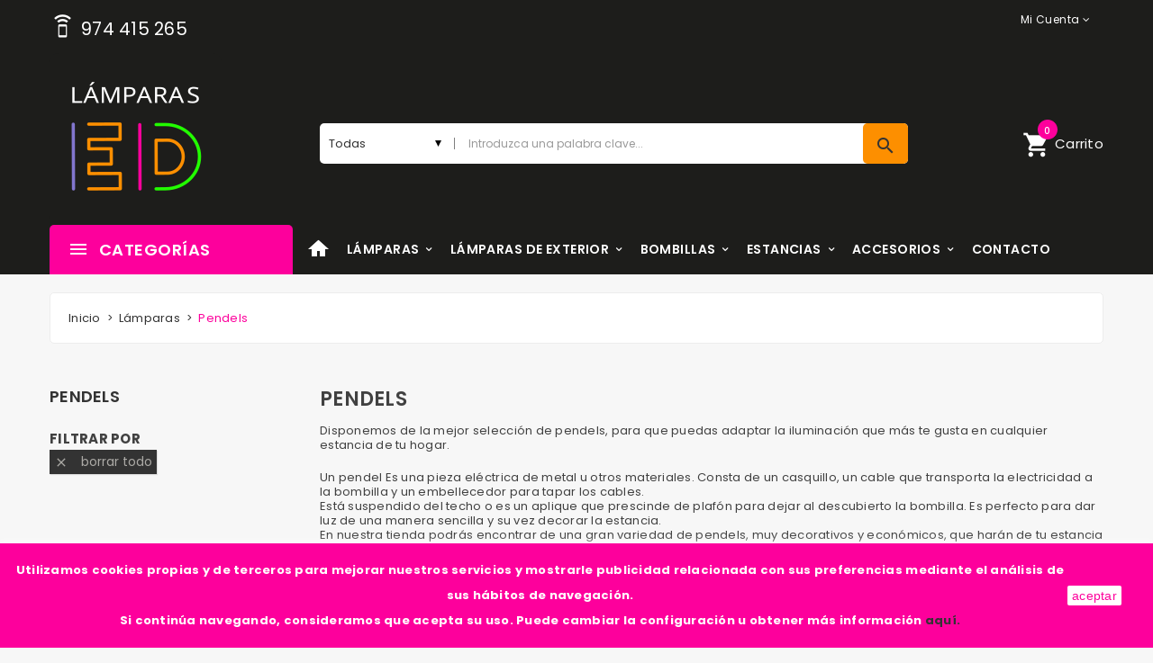

--- FILE ---
content_type: text/html; charset=utf-8
request_url: https://lamparased.com/pendels/
body_size: 12222
content:
	<!doctype html>
<html lang="es">

  <head>
    
      <meta charset="utf-8">
<meta http-equiv="x-ua-compatible" content="ie=edge">


  <title>Pendels al Mejor Precio | Lámparas ED</title>
  <meta name="description" content="Descubre la utilidad y estilo que pueden proporcionar los pendels en la iluminación de cualquier habitación de tu casa. Económicos y prácticos. Envío Gratuito.">
  <meta name="keywords" content="">
      <meta name="robots" content="index,follow">
        <link rel="canonical" href="https://lamparased.com/pendels/">
  

<meta name="viewport" content="width=device-width, initial-scale=1">

<link rel="icon" type="image/vnd.microsoft.icon" href="/img/favicon.ico?1536937715">
<link rel="shortcut icon" type="image/x-icon" href="/img/favicon.ico?1536937715">
<link href="https://fonts.googleapis.com/css?family=Poppins:100,100i,200,200i,300,300i,400,400i,500,500i,600,600i,700,700i,800,800i,900,900i&amp;subset=devanagari,latin-ext" rel="stylesheet">

    <link rel="stylesheet" href="https://lamparased.com/themes/theme_angara1/assets/css/theme.css" type="text/css" media="all">

  <link rel="stylesheet" href="https://lamparased.com/modules/posrotatorimg/css/posrotatorimg.css" type="text/css" media="all">

  <link rel="stylesheet" href="https://lamparased.com/modules/posslideshows/css/nivo-slider/nivo-slider.css" type="text/css" media="all">

  <link rel="stylesheet" href="https://lamparased.com/modules/possearchproducts/bootstrap-select.css" type="text/css" media="all">

  <link rel="stylesheet" href="https://lamparased.com/js/jquery/ui/themes/base/minified/jquery-ui.min.css" type="text/css" media="all">

  <link rel="stylesheet" href="https://lamparased.com/js/jquery/ui/themes/base/minified/jquery.ui.theme.min.css" type="text/css" media="all">

  <link rel="stylesheet" href="https://lamparased.com/modules/productcomments/productcomments.css" type="text/css" media="all">

  <link rel="stylesheet" href="https://lamparased.com/themes/theme_angara1/assets/css/custom.css" type="text/css" media="all">




  

  <script type="text/javascript">
        var CLOSE = "Close Categories";
        var MORE = "More Categories";
        var POSSLIDESHOW_SPEED = "5000";
        var POS_HOME_NEW_ITEMS = 1;
        var POS_HOME_NEW_NAV = true;
        var POS_HOME_NEW_PAGINATION = false;
        var POS_HOME_NEW_SPEED = 1000;
        var POS_HOME_SELLER_ITEMS = 3;
        var POS_HOME_SELLER_NAV = true;
        var POS_HOME_SELLER_PAGINATION = false;
        var POS_HOME_SELLER_SPEED = 1000;
        var VMEGAMENU_POPUP_EFFECT = "2";
        var catSelected = 2;
        var id_lang = 1;
        var possearch_image = 1;
        var possearch_number = 10;
        var prestashop = {"cart":{"products":[],"totals":{"total":{"type":"total","label":"Total","amount":0,"value":"0,00\u00a0\u20ac"},"total_including_tax":{"type":"total","label":"Total (impuestos incl.)","amount":0,"value":"0,00\u00a0\u20ac"},"total_excluding_tax":{"type":"total","label":"Total (impuestos excl.)","amount":0,"value":"0,00\u00a0\u20ac"}},"subtotals":{"products":{"type":"products","label":"Subtotal","amount":0,"value":"0,00\u00a0\u20ac"},"discounts":null,"shipping":{"type":"shipping","label":"Transporte","amount":0,"value":"Gratis"},"tax":null},"products_count":0,"summary_string":"0 art\u00edculos","vouchers":{"allowed":0,"added":[]},"discounts":[],"minimalPurchase":0,"minimalPurchaseRequired":""},"currency":{"name":"euro","iso_code":"EUR","iso_code_num":"978","sign":"\u20ac"},"customer":{"lastname":null,"firstname":null,"email":null,"birthday":null,"newsletter":null,"newsletter_date_add":null,"optin":null,"website":null,"company":null,"siret":null,"ape":null,"is_logged":false,"gender":{"type":null,"name":null},"addresses":[]},"language":{"name":"Espa\u00f1ol (Spanish)","iso_code":"es","locale":"es-ES","language_code":"es","is_rtl":"0","date_format_lite":"d\/m\/Y","date_format_full":"d\/m\/Y H:i:s","id":1},"page":{"title":"","canonical":"https:\/\/lamparased.com\/pendels\/","meta":{"title":"Pendels al Mejor Precio | L\u00e1mparas ED","description":"Descubre la utilidad y estilo que pueden proporcionar los pendels en la iluminaci\u00f3n de cualquier habitaci\u00f3n de tu casa. Econ\u00f3micos y pr\u00e1cticos. Env\u00edo Gratuito.","keywords":"","robots":"index"},"page_name":"category","body_classes":{"lang-es":true,"lang-rtl":false,"country-ES":true,"currency-EUR":true,"layout-left-column":true,"page-category":true,"tax-display-enabled":true,"category-id-34":true,"category-Pendels":true,"category-id-parent-3":true,"category-depth-level-3":true},"admin_notifications":[]},"shop":{"name":"ELECTRICA DELRIO S.L","logo":"\/img\/lamparas-ed-logo-1536937715.jpg","stores_icon":"\/img\/logo_stores.png","favicon":"\/img\/favicon.ico"},"urls":{"base_url":"https:\/\/lamparased.com\/","current_url":"https:\/\/lamparased.com\/pendels\/","shop_domain_url":"https:\/\/lamparased.com","img_ps_url":"https:\/\/lamparased.com\/img\/","img_cat_url":"https:\/\/lamparased.com\/img\/c\/","img_lang_url":"https:\/\/lamparased.com\/img\/l\/","img_prod_url":"https:\/\/lamparased.com\/img\/p\/","img_manu_url":"https:\/\/lamparased.com\/img\/m\/","img_sup_url":"https:\/\/lamparased.com\/img\/su\/","img_ship_url":"https:\/\/lamparased.com\/img\/s\/","img_store_url":"https:\/\/lamparased.com\/img\/st\/","img_col_url":"https:\/\/lamparased.com\/img\/co\/","img_url":"https:\/\/lamparased.com\/themes\/theme_angara1\/assets\/img\/","css_url":"https:\/\/lamparased.com\/themes\/theme_angara1\/assets\/css\/","js_url":"https:\/\/lamparased.com\/themes\/theme_angara1\/assets\/js\/","pic_url":"https:\/\/lamparased.com\/upload\/","pages":{"address":"https:\/\/lamparased.com\/direccion","addresses":"https:\/\/lamparased.com\/direcciones","authentication":"https:\/\/lamparased.com\/iniciar-sesion","cart":"https:\/\/lamparased.com\/carrito","category":"https:\/\/lamparased.com\/index.php?controller=category","cms":"https:\/\/lamparased.com\/index.php?controller=cms","contact":"https:\/\/lamparased.com\/contactenos","discount":"https:\/\/lamparased.com\/descuento","guest_tracking":"https:\/\/lamparased.com\/seguimiento-pedido-invitado","history":"https:\/\/lamparased.com\/historial-compra","identity":"https:\/\/lamparased.com\/datos-personales","index":"https:\/\/lamparased.com\/","my_account":"https:\/\/lamparased.com\/mi-cuenta","order_confirmation":"https:\/\/lamparased.com\/confirmacion-pedido","order_detail":"https:\/\/lamparased.com\/index.php?controller=order-detail","order_follow":"https:\/\/lamparased.com\/seguimiento-pedido","order":"https:\/\/lamparased.com\/pedido","order_return":"https:\/\/lamparased.com\/index.php?controller=order-return","order_slip":"https:\/\/lamparased.com\/facturas-abono","pagenotfound":"https:\/\/lamparased.com\/pagina-no-encontrada","password":"https:\/\/lamparased.com\/recuperar-contrase\u00f1a","pdf_invoice":"https:\/\/lamparased.com\/index.php?controller=pdf-invoice","pdf_order_return":"https:\/\/lamparased.com\/index.php?controller=pdf-order-return","pdf_order_slip":"https:\/\/lamparased.com\/index.php?controller=pdf-order-slip","prices_drop":"https:\/\/lamparased.com\/productos-rebajados","product":"https:\/\/lamparased.com\/index.php?controller=product","search":"https:\/\/lamparased.com\/busqueda","sitemap":"https:\/\/lamparased.com\/mapa","stores":"https:\/\/lamparased.com\/tiendas","supplier":"https:\/\/lamparased.com\/proveedor","register":"https:\/\/lamparased.com\/iniciar-sesion?create_account=1","order_login":"https:\/\/lamparased.com\/pedido?login=1"},"alternative_langs":{"es":"https:\/\/lamparased.com\/pendels\/"},"theme_assets":"\/themes\/theme_angara1\/assets\/","actions":{"logout":"https:\/\/lamparased.com\/?mylogout="},"no_picture_image":{"bySize":{"side_default":{"url":"https:\/\/lamparased.com\/img\/p\/es-default-side_default.jpg","width":70,"height":92},"small_default":{"url":"https:\/\/lamparased.com\/img\/p\/es-default-small_default.jpg","width":98,"height":113},"cart_default":{"url":"https:\/\/lamparased.com\/img\/p\/es-default-cart_default.jpg","width":125,"height":145},"home_default":{"url":"https:\/\/lamparased.com\/img\/p\/es-default-home_default.jpg","width":350,"height":405},"medium_default":{"url":"https:\/\/lamparased.com\/img\/p\/es-default-medium_default.jpg","width":458,"height":530},"large_default":{"url":"https:\/\/lamparased.com\/img\/p\/es-default-large_default.jpg","width":800,"height":926}},"small":{"url":"https:\/\/lamparased.com\/img\/p\/es-default-side_default.jpg","width":70,"height":92},"medium":{"url":"https:\/\/lamparased.com\/img\/p\/es-default-home_default.jpg","width":350,"height":405},"large":{"url":"https:\/\/lamparased.com\/img\/p\/es-default-large_default.jpg","width":800,"height":926},"legend":""}},"configuration":{"display_taxes_label":true,"is_catalog":false,"show_prices":true,"opt_in":{"partner":true},"quantity_discount":{"type":"discount","label":"Descuento"},"voucher_enabled":0,"return_enabled":0},"field_required":[],"breadcrumb":{"links":[{"title":"Inicio","url":"https:\/\/lamparased.com\/"},{"title":"L\u00e1mparas","url":"https:\/\/lamparased.com\/comprar-lamparas\/"},{"title":"Pendels","url":"https:\/\/lamparased.com\/pendels\/"}],"count":3},"link":{"protocol_link":"https:\/\/","protocol_content":"https:\/\/"},"time":1769632697,"static_token":"907a7255b45b678169d280c33a62db5f","token":"817245f0d3cf1c43d61d367ee23cd5cc"};
      </script>



    <script type="text/javascript" src="https://lamparased.com/themes/core.js" ></script>
  <script type="text/javascript" src="https://lamparased.com/themes/theme_angara1/assets/js/theme.js" ></script>
  <script type="text/javascript" src="https://lamparased.com/modules/productcomments/js/jquery.malihu.PageScroll2id.min.js" ></script>
  <script type="text/javascript" src="https://lamparased.com/modules/poslogo/js/poslogo.js" ></script>
  <script type="text/javascript" src="https://lamparased.com/modules/posmegamenu/js/mobile_menu.js" ></script>
  <script type="text/javascript" src="https://lamparased.com/modules/posmegamenu/js/custommenu.js" ></script>
  <script type="text/javascript" src="https://lamparased.com/modules/posvegamenu/js/custommenu.js" ></script>
  <script type="text/javascript" src="https://lamparased.com/modules/posslideshows/js/nivo-slider/jquery.nivo.slider.pack.js" ></script>
  <script type="text/javascript" src="https://lamparased.com/modules/posslideshows/js/posslideshow.js" ></script>
  <script type="text/javascript" src="https://lamparased.com/modules/posstaticblocks/js/jquery.fullPage.min.js" ></script>
  <script type="text/javascript" src="https://lamparased.com/modules/posfeaturedproducts/js/posfeaturedproducts.js" ></script>
  <script type="text/javascript" src="https://lamparased.com/modules/posnewproducts/js/posnewproducts.js" ></script>
  <script type="text/javascript" src="https://lamparased.com/modules/posbestsellers/js/posbestsellers.js" ></script>
  <script type="text/javascript" src="https://lamparased.com/modules/poslistcateproduct/js/poslistcateproducts.js" ></script>
  <script type="text/javascript" src="https://lamparased.com/modules/possearchproducts/bootstrap-select.js" ></script>
  <script type="text/javascript" src="https://lamparased.com/modules/possearchproducts/possearch.js" ></script>
  <script type="text/javascript" src="https://lamparased.com/modules/posspecialproducts/js/posspecialproducts.js" ></script>
  <script type="text/javascript" src="https://lamparased.com/modules/poscountdown/js/jquery.plugin.js" ></script>
  <script type="text/javascript" src="https://lamparased.com/modules/poscountdown/js/jquery.countdown.js" ></script>
  <script type="text/javascript" src="https://lamparased.com/modules/poscountdown/js/poscountdown.js" ></script>
  <script type="text/javascript" src="https://lamparased.com/js/jquery/ui/jquery-ui.min.js" ></script>
  <script type="text/javascript" src="https://lamparased.com/themes/theme_angara1/modules/ps_shoppingcart/ps_shoppingcart.js" ></script>
  <script type="text/javascript" src="https://lamparased.com/modules/possearchproducts/possearch.js" ></script>
  <script type="text/javascript" src="https://lamparased.com/themes/theme_angara1/assets/js/custom.js" ></script>





  <style type="text/css">
.animation1 {
	 -webkit-transition-duration: 100ms;
    -moz-transition-duration: 100ms;
    -o-transition-duration: 100ms;
    transition-duration: 100ms;
}

</style>

    
    <!-- Global site tag (gtag.js) - Google Analytics -->
<script async src="https://www.googletagmanager.com/gtag/js?id=UA-168551357-1"></script>
<script>

  window.dataLayer = window.dataLayer || [];
  function gtag(){dataLayer.push(arguments);}
  gtag('js', new Date());

  gtag('config', 'UA-168551357-1');
  
</script>
  </head>

  <body id="category" class="lang-es country-es currency-eur layout-left-column page-category tax-display-enabled category-id-34 category-pendels category-id-parent-3 category-depth-level-3 sub-page">

    
    <main>
      
              
	  <div class="header-container">
		  <header id="header">
			
			  
	<nav class="header-nav">
		<div class="container">
			<a href="tel:974 415 265" style="color: white;font-size:1.5em"><i class="material-icons" style="vertical-align: sub;font-size:1.5em;margin-right: 0.2em;">speaker_phone</i><span>974 415 265</span></a>

			<div id="user_info_top" class="localiz_block dropdown js-dropdown">
	<span class="expand-more" data-toggle="dropdown">
		Mi cuenta
		<i class="fa-angle-down"></i>
	 </span>
      <ul class="dropdown-menu">
	 	<li>
			<a href="https://lamparased.com/mi-cuenta" rel="nofollow" class="dropdown-item">Mi cuenta</a>
		</li>
		<li>
			<a href="https://lamparased.com/carrito" class="dropdown-item">Tramitar Pedido</a>
		</li>
		<li>
						  <a
				href="https://lamparased.com/mi-cuenta"
				title="Acceda a su cuenta de cliente"
				rel="nofollow" class="dropdown-item"
			  >
				Iniciar sesión
			  </a>
					</li>
	
	</ul>
</div>
		</div>
	</nav>



  <div class="header-top">
    <div class="container">
       <div class="row">
        <div class="header_logo col col-lg-3 col-md-12 col-xs-12">
          <a href="https://lamparased.com/">
            <img class="logo img-responsive" src="/img/lamparas-ed-logo-1536937715.jpg" alt="ELECTRICA DELRIO S.L">
          </a>
        </div>
        <div class="col col-xs-12 col-lg-9 col-md-12 display_top" style="margin: auto;">
			<div class="blockcart cart-preview dropdown js-dropdown" data-refresh-url="//lamparased.com/module/ps_shoppingcart/ajax">
  <div class="header" data-target="#" data-toggle="dropdown" aria-haspopup="true" aria-expanded="false" role="button">
    <a rel="nofollow" href="//lamparased.com/carrito?action=show">
	  <i class="material-icons">shopping_cart</i>
	  Carrito
	  <span class="item_total">0</span>
    </a>
  </div>
  <div class="body dropdown-menu">
    <ul>
          </ul>
	<div class="price_content">
		<div class="cart-subtotals">
		  			<div class="products price_inline">
			  <span class="label">Subtotal</span>
			  <span class="value">0,00 €</span>
			</div>
		  			<div class=" price_inline">
			  <span class="label"></span>
			  <span class="value"></span>
			</div>
		  			<div class="shipping price_inline">
			  <span class="label">Transporte</span>
			  <span class="value">Gratis</span>
			</div>
		  			<div class=" price_inline">
			  <span class="label"></span>
			  <span class="value"></span>
			</div>
		  		</div>
		<div class="cart-total price_inline">
		  <span class="label">Total</span>
		  <span class="value">0,00 €</span>
		</div>
    </div>
	<div class="checkout">
		<a href="//lamparased.com/carrito?action=show" class="btn btn-primary">ir al carrito</a>
	</div>
  </div>
</div>
<!-- pos search module TOP -->
<div id="pos_search_top" class="col-lg-9 col-md-9 col-sm-12 col-xs-12">
	<form method="get" action="search" id="searchbox" class="form-inline form_search"  data-search-controller-url="/modules/possearchproducts/SearchProducts.php">
		<label for="pos_query_top"><!-- image on background --></label>
        <input type="hidden" name="controller" value="search">  
		<div class="pos_search form-group">
                             <select class="bootstrap-select" name="poscats">
					<option value="0">Todas</option>
													<option value="3">
	 Lámparas
</option>
						<option value="4">
	- -  Lámparas Colgantes de techo
</option>
						<option value="5">
	- -  Lámparas de pie
</option>
						<option value="10">
	- -  Lámparas de sobremesa
</option>
						<option value="11">
	- -  Apliques de pared
</option>
						<option value="12">
	- -  Focos Empotrables
</option>
						<option value="13">
	- -  Plafones
</option>
						<option value="14">
	- -  Flexos
</option>
						<option value="33">
	- -  Ventiladores con Lámpara de techo
</option>
						<option value="34">
	- -  Pendels
</option>
						<option value="9">
	- -  Regletas de luz
</option>
						<option value="54">
	- -  Lámparas Infantiles
</option>
						<option value="60">
	- -  Tiras de Led
</option>
															<option value="6">
	 Lámparas de exterior
</option>
						<option value="7">
	- -  Apliques exterior
</option>
						<option value="16">
	- -  Lámparas Colgantes Exterior
</option>
						<option value="17">
	- -  Lámparas de pie exterior
</option>
						<option value="18">
	- -  Lámparas portátiles
</option>
						<option value="55">
	- -  Proyectores Led Exterior
</option>
															<option value="19">
	 Accesorios
</option>
						<option value="20">
	- -  Pantallas para Lámparas
</option>
						<option value="21">
	- -  Tulipas de Cristal
</option>
						<option value="22">
	- -  Accesorios colgantes para lámparas
</option>
						<option value="39">
	- -  Personalización para pantallas
</option>
						<option value="35">
	- -  Pequeño Material
</option>
						<option value="36">
	- - - -  Clavijas
</option>
						<option value="37">
	- - - -  Bases
</option>
						<option value="38">
	- - - -  Portalámparas
</option>
						<option value="41">
	- - - -  Quitamiedos
</option>
						<option value="58">
	- - - -  Adaptadores 
</option>
								<option value="53">
	- -  Decoración
</option>
						<option value="57">
	- -  Oulet
</option>
															<option value="23">
	 Bombillas
</option>
						<option value="26">
	- -  Bombillas Led
</option>
						<option value="27">
	- -  Bombillas Vintage
</option>
						<option value="28">
	- -  Bombillas Clásicas Led
</option>
						<option value="29">
	- -  Bombillas Decorativas
</option>
						<option value="30">
	- -  Bombillas Vela Led
</option>
						<option value="31">
	- -  Bombillas Esféricas
</option>
						<option value="51">
	- -  Dicroicas Led
</option>
						<option value="52">
	- -  Bombillas G9 Led
</option>
						<option value="56">
	- -  Bombillas Especiales
</option>
						<option value="59">
	- -  Bombillas inteligentes
</option>
															<option value="40">
	 Estancias
</option>
						<option value="42">
	- -  Lámparas para Comedor
</option>
						<option value="43">
	- -  Lámparas de Salón
</option>
						<option value="44">
	- -  Lámparas para Cocina
</option>
						<option value="45">
	- -  Lámparas para Habitación
</option>
						<option value="46">
	- -  Lámparas Habitación infantil
</option>
						<option value="47">
	- -  Lámparas Oficina
</option>
						<option value="48">
	- -  Lámparas para Baño
</option>
						<option value="49">
	- -  Lámparas Terraza
</option>
						<option value="50">
	- -  Lámparas Rústicas
</option>
												</select>
             
        </div>
		<input type="text" name="s" value="" placeholder="Introduzca una palabra clave... " id="pos_query_top" class="search_query form-control ac_input" >
		<button type="submit" class="btn btn-default search_submit">
			<i class="material-icons">search</i>
		</button>
    </form>
</div>

<!-- /pos search module TOP -->

        </div>
      </div>
    </div>
  </div>
    <div class="header-bottom">
		<div class="container">
		   <div class="row">
			<div class=" col col-lg-3 col-md-12 col-xs-12">
				<div class="navleft-container hidden-md-down ">
	<div class="pt_vegamenu">
		<div class="pt_vmegamenu_title">
			<p class="p_menu"><i class="ion-navicon"></i>Categorías</p>
		</div>
		<div id="pt_vmegamenu" class="pt_vmegamenu pt_vegamenu_cate">
			<div id="ver_pt_menu3" class="pt_menu act" >
<div class="parentMenu">
<a href="https://lamparased.com/comprar-lamparas/">
<span>Lámparas</span>
</a>
</div>
<div class="wrap-popup">
<div id="ver_popup3" class="popup">
<div class="box-popup">
<div class="block1">
<div class="column last col1" style="float:left;"><div class="itemMenu level1"><a class="itemMenuName level3 nochild" href="https://lamparased.com/lamparas-colgantes-techo/"><span>Lámparas&nbsp;Colgantes&nbsp;de&nbsp;techo</span></a><a class="itemMenuName level3 nochild" href="https://lamparased.com/lamparas-de-pie/"><span>Lámparas&nbsp;de&nbsp;pie</span></a><a class="itemMenuName level3 nochild" href="https://lamparased.com/lamparas-de-sobremesa/"><span>Lámparas&nbsp;de&nbsp;sobremesa</span></a><a class="itemMenuName level3 nochild" href="https://lamparased.com/apliques-pared-luz/"><span>Apliques&nbsp;de&nbsp;pared</span></a><a class="itemMenuName level3 nochild" href="https://lamparased.com/focos-empotrables/"><span>Focos&nbsp;Empotrables</span></a><a class="itemMenuName level3 nochild" href="https://lamparased.com/plafones/"><span>Plafones</span></a><a class="itemMenuName level3 nochild" href="https://lamparased.com/flexos/"><span>Flexos</span></a><a class="itemMenuName level3 nochild" href="https://lamparased.com/ventiladores-lampara-techo/"><span>Ventiladores&nbsp;con&nbsp;Lámpara&nbsp;de&nbsp;techo</span></a><a class="itemMenuName level3 act nochild" href="https://lamparased.com/pendels/"><span>Pendels</span></a><a class="itemMenuName level3 nochild" href="https://lamparased.com/regletas-luz/"><span>Regletas&nbsp;de&nbsp;luz</span></a><a class="itemMenuName level3 nochild" href="https://lamparased.com/lamparas-infantiles/"><span>Lámparas&nbsp;Infantiles</span></a><a class="itemMenuName level3 nochild" href="https://lamparased.com/tiras-de-led/"><span>Tiras&nbsp;de&nbsp;Led</span></a></div></div>
<div class="clearBoth"></div>
</div>
</div></div></div>
</div><div id="ver_pt_menu6" class="pt_menu" >
<div class="parentMenu">
<a href="https://lamparased.com/lamparas-exterior/">
<span>Lámparas de exterior</span>
</a>
</div>
<div class="wrap-popup">
<div id="ver_popup6" class="popup">
<div class="box-popup">
<div class="block1">
<div class="column last col1" style="float:left;"><div class="itemMenu level1"><a class="itemMenuName level3 nochild" href="https://lamparased.com/apliques-exterior/"><span>Apliques&nbsp;exterior</span></a><a class="itemMenuName level3 nochild" href="https://lamparased.com/lamparas-colgantes-exterior/"><span>Lámparas&nbsp;Colgantes&nbsp;Exterior</span></a><a class="itemMenuName level3 nochild" href="https://lamparased.com/lamparas-de-pie-exterior/"><span>Lámparas&nbsp;de&nbsp;pie&nbsp;exterior</span></a><a class="itemMenuName level3 nochild" href="https://lamparased.com/lamparas-portatiles/"><span>Lámparas&nbsp;portátiles</span></a><a class="itemMenuName level3 nochild" href="https://lamparased.com/proyectores-led-exterior/"><span>Proyectores&nbsp;Led&nbsp;Exterior</span></a></div></div>
<div class="clearBoth"></div>
</div>
</div></div></div>
</div><div id="ver_pt_menu23" class="pt_menu" >
<div class="parentMenu">
<a href="https://lamparased.com/comprar-bombillas/">
<span>Bombillas</span>
</a>
</div>
<div class="wrap-popup">
<div id="ver_popup23" class="popup">
<div class="box-popup">
<div class="block1">
<div class="column last col1" style="float:left;"><div class="itemMenu level1"><a class="itemMenuName level3 nochild" href="https://lamparased.com/comprar-bombillas-led/"><span>Bombillas&nbsp;Led</span></a><a class="itemMenuName level3 nochild" href="https://lamparased.com/bombillas-vintage/"><span>Bombillas&nbsp;Vintage</span></a><a class="itemMenuName level3 nochild" href="https://lamparased.com/bombillas-clasicas-led/"><span>Bombillas&nbsp;Clásicas&nbsp;Led</span></a><a class="itemMenuName level3 nochild" href="https://lamparased.com/bombillas-decorativas/"><span>Bombillas&nbsp;Decorativas</span></a><a class="itemMenuName level3 nochild" href="https://lamparased.com/bombillas-vela-led/"><span>Bombillas&nbsp;Vela&nbsp;Led</span></a><a class="itemMenuName level3 nochild" href="https://lamparased.com/bombillas-esfericas/"><span>Bombillas&nbsp;Esféricas</span></a><a class="itemMenuName level3 nochild" href="https://lamparased.com/dicroicas-led/"><span>Dicroicas&nbsp;Led</span></a><a class="itemMenuName level3 nochild" href="https://lamparased.com/bombillas-g9-led/"><span>Bombillas&nbsp;G9&nbsp;Led</span></a><a class="itemMenuName level3 nochild" href="https://lamparased.com/bombillas-especiales/"><span>Bombillas&nbsp;Especiales</span></a><a class="itemMenuName level3 nochild" href="https://lamparased.com/bombillas-inteligentes/"><span>Bombillas&nbsp;inteligentes</span></a></div></div>
<div class="clearBoth"></div>
</div>
</div></div></div>
</div><div id="ver_pt_menu35" class="pt_menu" >
<div class="parentMenu">
<a href="https://lamparased.com/pequeno-material/">
<span>Pequeño Material</span>
</a>
</div>
<div class="wrap-popup">
<div id="ver_popup35" class="popup">
<div class="box-popup">
<div class="block1">
<div class="column last col1" style="float:left;"><div class="itemMenu level1"><a class="itemMenuName level4 nochild" href="https://lamparased.com/clavijas/"><span>Clavijas</span></a><a class="itemMenuName level4 nochild" href="https://lamparased.com/bases/"><span>Bases</span></a><a class="itemMenuName level4 nochild" href="https://lamparased.com/portalamparas/"><span>Portalámparas</span></a><a class="itemMenuName level4 nochild" href="https://lamparased.com/quitamiedos/"><span>Quitamiedos</span></a><a class="itemMenuName level4 nochild" href="https://lamparased.com/adaptadores/"><span>Adaptadores&nbsp;</span></a></div></div>
<div class="clearBoth"></div>
</div>
</div></div></div>
</div><div id="ver_pt_menu19" class="pt_menu" >
<div class="parentMenu">
<a href="https://lamparased.com/accesorios-lamparas/">
<span>Accesorios</span>
</a>
</div>
<div class="wrap-popup">
<div id="ver_popup19" class="popup">
<div class="box-popup">
<div class="block1">
<div class="column first col1" style="float:left;"><div class="itemMenu level1"><a class="itemMenuName level3" href="https://lamparased.com/pantallas-lamparas-tela/"><span>Pantallas&nbsp;para&nbsp;Lámparas</span></a><a class="itemMenuName level3" href="https://lamparased.com/tulipas-cristal-lamparas/"><span>Tulipas&nbsp;de&nbsp;Cristal</span></a></div></div><div class="column col2" style="float:left;"><div class="itemMenu level1"><a class="itemMenuName level3" href="https://lamparased.com/accesorios-colgantes-para-lamparas/"><span>Accesorios&nbsp;colgantes&nbsp;para&nbsp;lámparas</span></a><a class="itemMenuName level3" href="https://lamparased.com/personalizacion-para-pantallas/"><span>Personalización&nbsp;para&nbsp;pantallas</span></a></div></div><div class="column col3" style="float:left;"><div class="itemMenu level1"><a class="itemMenuName level3" href="https://lamparased.com/pequeno-material/"><span>Pequeño&nbsp;Material</span></a><div class="itemSubMenu level3"><div class="itemMenu level4"><a class="itemMenuName level4" href="https://lamparased.com/clavijas/"><span>Clavijas</span></a><a class="itemMenuName level4" href="https://lamparased.com/bases/"><span>Bases</span></a><a class="itemMenuName level4" href="https://lamparased.com/portalamparas/"><span>Portalámparas</span></a><a class="itemMenuName level4" href="https://lamparased.com/quitamiedos/"><span>Quitamiedos</span></a><a class="itemMenuName level4" href="https://lamparased.com/adaptadores/"><span>Adaptadores&nbsp;</span></a></div></div><a class="itemMenuName level3" href="https://lamparased.com/decoracion/"><span>Decoración</span></a></div></div><div class="column last col4" style="float:left;"><div class="itemMenu level1"><a class="itemMenuName level3" href="https://lamparased.com/oulet/"><span>Oulet</span></a></div></div>
<div class="clearBoth"></div>
</div>
</div></div></div>
</div>
		</div>
		<div class="clearfix"></div>
	</div>
</div>
			</div>
			<div class="col col-xs-12 col-lg-9 col-md-12">
				<!-- Block categories module -->
	<div class="ma-nav-mobile-container hidden-lg-up">
		<div class="pt_custommenu_mobile">
		<div class="navbar">
			<div id="navbar-inner" class="navbar-inner navbar-inactive">
				<a class="btn-navbar">Categoría</a>
				<ul id="pt_custommenu_itemmobile" class="tree dhtml  mobilemenu nav-collapse collapse">
											<li><a href="https://lamparased.com/comprar-lamparas/">Lámparas </a>
												<ul class="dhtml">
													<li><a href="https://lamparased.com/lamparas-colgantes-techo/">Lámparas Colgantes de techo </a>
								<ul>
																</ul>
													<li><a href="https://lamparased.com/lamparas-de-pie/">Lámparas de pie </a>
								<ul>
																</ul>
													<li><a href="https://lamparased.com/lamparas-de-sobremesa/">Lámparas de sobremesa </a>
								<ul>
																</ul>
													<li><a href="https://lamparased.com/apliques-pared-luz/">Apliques de pared </a>
								<ul>
																</ul>
													<li><a href="https://lamparased.com/focos-empotrables/">Focos Empotrables </a>
								<ul>
																</ul>
													<li><a href="https://lamparased.com/plafones/">Plafones </a>
								<ul>
																</ul>
													<li><a href="https://lamparased.com/flexos/">Flexos </a>
								<ul>
																</ul>
													<li><a href="https://lamparased.com/ventiladores-lampara-techo/">Ventiladores con Lámpara de techo </a>
								<ul>
																</ul>
													<li><a href="https://lamparased.com/pendels/">Pendels </a>
								<ul>
																</ul>
													<li><a href="https://lamparased.com/regletas-luz/">Regletas de luz </a>
								<ul>
																</ul>
													<li><a href="https://lamparased.com/lamparas-infantiles/">Lámparas Infantiles </a>
								<ul>
																</ul>
													<li><a href="https://lamparased.com/tiras-de-led/">Tiras de Led </a>
								<ul>
																</ul>
												</ul>
												</li>
											<li><a href="https://lamparased.com/lamparas-exterior/">Lámparas de exterior </a>
												<ul class="dhtml">
													<li><a href="https://lamparased.com/apliques-exterior/">Apliques exterior </a>
								<ul>
																</ul>
													<li><a href="https://lamparased.com/lamparas-colgantes-exterior/">Lámparas Colgantes Exterior </a>
								<ul>
																</ul>
													<li><a href="https://lamparased.com/lamparas-de-pie-exterior/">Lámparas de pie exterior </a>
								<ul>
																</ul>
													<li><a href="https://lamparased.com/lamparas-portatiles/">Lámparas portátiles </a>
								<ul>
																</ul>
													<li><a href="https://lamparased.com/proyectores-led-exterior/">Proyectores Led Exterior </a>
								<ul>
																</ul>
												</ul>
												</li>
											<li><a href="https://lamparased.com/accesorios-lamparas/">Accesorios </a>
												<ul class="dhtml">
													<li><a href="https://lamparased.com/pantallas-lamparas-tela/">Pantallas para Lámparas </a>
								<ul>
																</ul>
													<li><a href="https://lamparased.com/tulipas-cristal-lamparas/">Tulipas de Cristal </a>
								<ul>
																</ul>
													<li><a href="https://lamparased.com/accesorios-colgantes-para-lamparas/">Accesorios colgantes para lámparas </a>
								<ul>
																</ul>
													<li><a href="https://lamparased.com/personalizacion-para-pantallas/">Personalización para pantallas </a>
								<ul>
																</ul>
													<li><a href="https://lamparased.com/pequeno-material/">Pequeño Material </a>
								<ul>
																	<li><a href="https://lamparased.com/clavijas/">Clavijas </a>
																	<li><a href="https://lamparased.com/bases/">Bases </a>
																	<li><a href="https://lamparased.com/portalamparas/">Portalámparas </a>
																	<li><a href="https://lamparased.com/quitamiedos/">Quitamiedos </a>
																	<li><a href="https://lamparased.com/adaptadores/">Adaptadores  </a>
																</ul>
													<li><a href="https://lamparased.com/decoracion/">Decoración </a>
								<ul>
																</ul>
													<li><a href="https://lamparased.com/oulet/">Oulet </a>
								<ul>
																</ul>
												</ul>
												</li>
											<li><a href="https://lamparased.com/comprar-bombillas/">Bombillas </a>
												<ul class="dhtml">
													<li><a href="https://lamparased.com/comprar-bombillas-led/">Bombillas Led </a>
								<ul>
																</ul>
													<li><a href="https://lamparased.com/bombillas-vintage/">Bombillas Vintage </a>
								<ul>
																</ul>
													<li><a href="https://lamparased.com/bombillas-clasicas-led/">Bombillas Clásicas Led </a>
								<ul>
																</ul>
													<li><a href="https://lamparased.com/bombillas-decorativas/">Bombillas Decorativas </a>
								<ul>
																</ul>
													<li><a href="https://lamparased.com/bombillas-vela-led/">Bombillas Vela Led </a>
								<ul>
																</ul>
													<li><a href="https://lamparased.com/bombillas-esfericas/">Bombillas Esféricas </a>
								<ul>
																</ul>
													<li><a href="https://lamparased.com/dicroicas-led/">Dicroicas Led </a>
								<ul>
																</ul>
													<li><a href="https://lamparased.com/bombillas-g9-led/">Bombillas G9 Led </a>
								<ul>
																</ul>
													<li><a href="https://lamparased.com/bombillas-especiales/">Bombillas Especiales </a>
								<ul>
																</ul>
													<li><a href="https://lamparased.com/bombillas-inteligentes/">Bombillas inteligentes </a>
								<ul>
																</ul>
												</ul>
												</li>
											<li><a href="https://lamparased.com/estancias/">Estancias </a>
												<ul class="dhtml">
													<li><a href="https://lamparased.com/lamparas-comedor/">Lámparas para Comedor </a>
								<ul>
																</ul>
													<li><a href="https://lamparased.com/lamparas-salon/">Lámparas de Salón </a>
								<ul>
																</ul>
													<li><a href="https://lamparased.com/lamparas-cocina/">Lámparas para Cocina </a>
								<ul>
																</ul>
													<li><a href="https://lamparased.com/lamparas-para-habitacion/">Lámparas para Habitación </a>
								<ul>
																</ul>
													<li><a href="https://lamparased.com/lamparas-habitacion-infantil/">Lámparas Habitación infantil </a>
								<ul>
																</ul>
													<li><a href="https://lamparased.com/lamparas-oficina/">Lámparas Oficina </a>
								<ul>
																</ul>
													<li><a href="https://lamparased.com/lamparas-bano/">Lámparas para Baño </a>
								<ul>
																</ul>
													<li><a href="https://lamparased.com/lamparas-terraza/">Lámparas Terraza </a>
								<ul>
																</ul>
													<li><a href="https://lamparased.com/lamparas-rusticas/">Lámparas Rústicas </a>
								<ul>
																</ul>
												</ul>
												</li>
										     
																			 
																			 
																			 
																			 
															<li>
									<a href="" title="">Contacto</a>
								</li>
																			 
																													</ul>
			</div>
		</div>
		</div>
</div>
<!-- /Block categories module -->
<div class="nav-container hidden-md-down">
	<div class="nav-inner">
		<div id="pt_custommenu" class="pt_custommenu">
		    <div id="pt_menu_home" class="pt_menu"><div class="parentMenu"><a class="fontcustom2" href="/"><span>Inicio</span></a></div></div><div id="pt_menu3" class="pt_menu nav-1">
<div class="parentMenu">
<a href="https://lamparased.com/comprar-lamparas/" class="fontcustom2">
<span>Lámparas</span>
<i class="icon-caret-down"></i>
</a>
</div>
<div id="popup3" class="popup" style="display: none; width: 1228px;">
<div class="block1" id="block13">
<div class="column last col1"><div class="itemMenu level1"><a class="itemMenuName level3 nochild" href="https://lamparased.com/lamparas-colgantes-techo/"><span>Lámparas Colgantes de techo</span></a><a class="itemMenuName level3 nochild" href="https://lamparased.com/lamparas-de-pie/"><span>Lámparas de pie</span></a><a class="itemMenuName level3 nochild" href="https://lamparased.com/lamparas-de-sobremesa/"><span>Lámparas de sobremesa</span></a><a class="itemMenuName level3 nochild" href="https://lamparased.com/apliques-pared-luz/"><span>Apliques de pared</span></a><a class="itemMenuName level3 nochild" href="https://lamparased.com/focos-empotrables/"><span>Focos Empotrables</span></a><a class="itemMenuName level3 nochild" href="https://lamparased.com/plafones/"><span>Plafones</span></a><a class="itemMenuName level3 nochild" href="https://lamparased.com/flexos/"><span>Flexos</span></a><a class="itemMenuName level3 nochild" href="https://lamparased.com/ventiladores-lampara-techo/"><span>Ventiladores con Lámpara de techo</span></a><a class="itemMenuName level3 act nochild" href="https://lamparased.com/pendels/"><span>Pendels</span></a><a class="itemMenuName level3 nochild" href="https://lamparased.com/regletas-luz/"><span>Regletas de luz</span></a><a class="itemMenuName level3 nochild" href="https://lamparased.com/lamparas-infantiles/"><span>Lámparas Infantiles</span></a><a class="itemMenuName level3 nochild" href="https://lamparased.com/tiras-de-led/"><span>Tiras de Led</span></a></div></div>
<div class="clearBoth"></div>
</div>
</div>
</div><div id="pt_menu6" class="pt_menu nav-2">
<div class="parentMenu">
<a href="https://lamparased.com/lamparas-exterior/" class="fontcustom2">
<span>Lámparas de exterior</span>
<i class="icon-caret-down"></i>
</a>
</div>
<div id="popup6" class="popup" style="display: none; width: 1228px;">
<div class="block1" id="block16">
<div class="column last col1"><div class="itemMenu level1"><a class="itemMenuName level3 nochild" href="https://lamparased.com/apliques-exterior/"><span>Apliques exterior</span></a><a class="itemMenuName level3 nochild" href="https://lamparased.com/lamparas-colgantes-exterior/"><span>Lámparas Colgantes Exterior</span></a><a class="itemMenuName level3 nochild" href="https://lamparased.com/lamparas-de-pie-exterior/"><span>Lámparas de pie exterior</span></a><a class="itemMenuName level3 nochild" href="https://lamparased.com/lamparas-portatiles/"><span>Lámparas portátiles</span></a><a class="itemMenuName level3 nochild" href="https://lamparased.com/proyectores-led-exterior/"><span>Proyectores Led Exterior</span></a></div></div>
<div class="clearBoth"></div>
</div>
</div>
</div><div id="pt_menu23" class="pt_menu nav-3">
<div class="parentMenu">
<a href="https://lamparased.com/comprar-bombillas/" class="fontcustom2">
<span>Bombillas</span>
<i class="icon-caret-down"></i>
</a>
</div>
<div id="popup23" class="popup" style="display: none; width: 1228px;">
<div class="block1" id="block123">
<div class="column last col1"><div class="itemMenu level1"><a class="itemMenuName level3 nochild" href="https://lamparased.com/comprar-bombillas-led/"><span>Bombillas Led</span></a><a class="itemMenuName level3 nochild" href="https://lamparased.com/bombillas-vintage/"><span>Bombillas Vintage</span></a><a class="itemMenuName level3 nochild" href="https://lamparased.com/bombillas-clasicas-led/"><span>Bombillas Clásicas Led</span></a><a class="itemMenuName level3 nochild" href="https://lamparased.com/bombillas-decorativas/"><span>Bombillas Decorativas</span></a><a class="itemMenuName level3 nochild" href="https://lamparased.com/bombillas-vela-led/"><span>Bombillas Vela Led</span></a><a class="itemMenuName level3 nochild" href="https://lamparased.com/bombillas-esfericas/"><span>Bombillas Esféricas</span></a><a class="itemMenuName level3 nochild" href="https://lamparased.com/dicroicas-led/"><span>Dicroicas Led</span></a><a class="itemMenuName level3 nochild" href="https://lamparased.com/bombillas-g9-led/"><span>Bombillas G9 Led</span></a><a class="itemMenuName level3 nochild" href="https://lamparased.com/bombillas-especiales/"><span>Bombillas Especiales</span></a><a class="itemMenuName level3 nochild" href="https://lamparased.com/bombillas-inteligentes/"><span>Bombillas inteligentes</span></a></div></div>
<div class="clearBoth"></div>
</div>
</div>
</div><div id="pt_menu40" class="pt_menu nav-4">
<div class="parentMenu">
<a href="https://lamparased.com/estancias/" class="fontcustom2">
<span>Estancias</span>
<i class="icon-caret-down"></i>
</a>
</div>
<div id="popup40" class="popup" style="display: none; width: 1228px;">
<div class="block1" id="block140">
<div class="column last col1"><div class="itemMenu level1"><a class="itemMenuName level3 nochild" href="https://lamparased.com/lamparas-comedor/"><span>Lámparas para Comedor</span></a><a class="itemMenuName level3 nochild" href="https://lamparased.com/lamparas-salon/"><span>Lámparas de Salón</span></a><a class="itemMenuName level3 nochild" href="https://lamparased.com/lamparas-cocina/"><span>Lámparas para Cocina</span></a><a class="itemMenuName level3 nochild" href="https://lamparased.com/lamparas-para-habitacion/"><span>Lámparas para Habitación</span></a><a class="itemMenuName level3 nochild" href="https://lamparased.com/lamparas-habitacion-infantil/"><span>Lámparas Habitación infantil</span></a><a class="itemMenuName level3 nochild" href="https://lamparased.com/lamparas-oficina/"><span>Lámparas Oficina</span></a><a class="itemMenuName level3 nochild" href="https://lamparased.com/lamparas-bano/"><span>Lámparas para Baño</span></a><a class="itemMenuName level3 nochild" href="https://lamparased.com/lamparas-terraza/"><span>Lámparas Terraza</span></a><a class="itemMenuName level3 nochild" href="https://lamparased.com/lamparas-rusticas/"><span>Lámparas Rústicas</span></a></div></div>
<div class="clearBoth"></div>
</div>
</div>
</div><div id="pt_menu19" class="pt_menu nav-5">
<div class="parentMenu">
<a href="https://lamparased.com/accesorios-lamparas/" class="fontcustom2">
<span>Accesorios</span>
<i class="icon-caret-down"></i>
</a>
</div>
<div id="popup19" class="popup" style="display: none; width: 1228px;">
<div class="block1" id="block119">
<div class="column first col1"><div class="itemMenu level1"><a class="itemMenuName level3" href="https://lamparased.com/pantallas-lamparas-tela/"><span>Pantallas para Lámparas</span></a><a class="itemMenuName level3" href="https://lamparased.com/tulipas-cristal-lamparas/"><span>Tulipas de Cristal</span></a><a class="itemMenuName level3" href="https://lamparased.com/accesorios-colgantes-para-lamparas/"><span>Accesorios colgantes para lámparas</span></a><a class="itemMenuName level3" href="https://lamparased.com/personalizacion-para-pantallas/"><span>Personalización para pantallas</span></a></div></div><div class="column col2"><div class="itemMenu level1"><a class="itemMenuName level3" href="https://lamparased.com/pequeno-material/"><span>Pequeño Material</span></a><div class="itemSubMenu level3"><div class="itemMenu level4"><a class="itemMenuName level4" href="https://lamparased.com/clavijas/"><span>Clavijas</span></a><a class="itemMenuName level4" href="https://lamparased.com/bases/"><span>Bases</span></a><a class="itemMenuName level4" href="https://lamparased.com/portalamparas/"><span>Portalámparas</span></a><a class="itemMenuName level4" href="https://lamparased.com/quitamiedos/"><span>Quitamiedos</span></a><a class="itemMenuName level4" href="https://lamparased.com/adaptadores/"><span>Adaptadores </span></a></div></div><a class="itemMenuName level3" href="https://lamparased.com/decoracion/"><span>Decoración</span></a></div></div><div class="column last col3"><div class="itemMenu level1"><a class="itemMenuName level3" href="https://lamparased.com/oulet/"><span>Oulet</span></a></div></div>
<div class="clearBoth"></div>
</div>
</div>
</div><div id ="pt_menu_link" class ="pt_menu"><div class="parentMenu" ><a class="fontcustom2" href="/contactenos"><span>Contacto</span></a></div></div>

		</div>
	</div>
</div>
<script type="text/javascript">
//<![CDATA[
var CUSTOMMENU_POPUP_EFFECT = 0;
var CUSTOMMENU_POPUP_TOP_OFFSET = 55;
//]]>
</script>
			</div>
		  </div>
		</div>
	  </div>

  

			
		  </header>
				
			<div class="breadcrumb_container">
	<div class="container">
		<nav data-depth="3" class="breadcrumb">
		  <ol itemscope itemtype="http://schema.org/BreadcrumbList">
						  <li itemprop="itemListElement" itemscope itemtype="http://schema.org/ListItem">
				<a itemprop="item" href="https://lamparased.com/">
				  <span itemprop="name">Inicio</span>
				</a>
				<meta itemprop="position" content="1">
			  </li>
						  <li itemprop="itemListElement" itemscope itemtype="http://schema.org/ListItem">
				<a itemprop="item" href="https://lamparased.com/comprar-lamparas/">
				  <span itemprop="name">Lámparas</span>
				</a>
				<meta itemprop="position" content="2">
			  </li>
						  <li itemprop="itemListElement" itemscope itemtype="http://schema.org/ListItem">
				<a itemprop="item" href="https://lamparased.com/pendels/">
				  <span itemprop="name">Pendels</span>
				</a>
				<meta itemprop="position" content="3">
			  </li>
					  </ol>
		</nav>
	</div>
</div>
		
	  </div>

      
        <aside id="notifications">
  <div class="container">
    
    
    
      </div>
</aside>
      

      <div id="wrapper">
        <div class="inner-wrapper container">
						<div class="row">
			  
				<div id="left-column" class="col-xs-12 col-sm-4 col-md-3">
				  					

<div class="block-categories hidden-sm-down">
  <ul class="category-top-menu">
    <li><a class="text-uppercase h6" href="https://lamparased.com/pendels/">Pendels</a></li>
    <li>
  </li>
  </ul>
</div>
<div id="search_filters_wrapper" class="hidden-sm-down">
  <div id="search_filter_controls" class="hidden-md-up">
      <span id="_mobile_search_filters_clear_all"></span>
      <button class="btn btn-secondary ok">
        <i class="material-icons">&#xE876;</i>
        OK
      </button>
  </div>
    <div id="search_filters">
    <p class="text-uppercase h6 hidden-sm-down">Filtrar por</p>
    <div id="_desktop_search_filters_clear_all" class="hidden-sm-down clear-all-wrapper">
      <button data-search-url="https://lamparased.com/pendels/" class="btn btn-tertiary js-search-filters-clear-all">
        <i class="material-icons">&#xE14C;</i>
        Borrar todo
      </button>
    </div>
      </div>

</div>

				  				</div>
			  

			  
  <div id="content-wrapper" class="left-column col-xs-12 col-sm-8 col-md-9">
    
    
  <section id="main">
    
    <div class="block-category card card-block hidden-sm-down">
      <h1 class="h1">Pendels</h1>
              <div id="category-description" class="text-muted"><p>Disponemos de la mejor selección de pendels, para que puedas adaptar la iluminación que más te gusta en cualquier estancia de tu hogar.</p>
<p>Un pendel Es una pieza eléctrica de metal u otros materiales. Consta de un casquillo, un cable que transporta la electricidad a la bombilla y un embellecedor para tapar los cables.</p>
<p>Está suspendido del techo o es un aplique que prescinde de plafón para dejar al descubierto la bombilla. Es perfecto para dar luz de una manera sencilla y su vez decorar la estancia.</p>
<p>En nuestra tienda podrás encontrar de una gran variedad de pendels, muy decorativos y económicos, que harán de tu estancia algo diferente y con una perfecta iluminación.</p></div>
                </div>
    <div class="text-xs-center hidden-md-up">
      <p class="h1">Pendels</p>
    </div>

    <section id="products-list">
      
        <div id="">
          
            <div id="js-product-list-top" class="products-selection">
  <div class="row">
  <div class="col-md-6">
	<ul class="display hidden-xs">
		<li id="grid"> <i class="material-icons show_grid">&#xE8F0;</i></li>
		<li id="list"> <i class="material-icons show_list">&#xE8EF;</i></li>
	</ul>
          <p class="hidden-sm-down">Hay 6 productos.</p>
      </div>
  <div class="col-md-6">
    <div class="row">

      
        <span class="col-sm-3 col-md-3 hidden-sm-down sort-by">Ordenar por:</span>
<div class="col-sm-5 col-xs-5 col-md-9 products-sort-order dropdown">
  <a class="select-title" rel="nofollow" data-toggle="dropdown" aria-haspopup="true" aria-expanded="false">
    Seleccionar
    <i class="material-icons pull-xs-right">&#xE5C5;</i>
  </a>
  <div class="dropdown-menu">
          <a
        rel="nofollow"
        href="https://lamparased.com/pendels/?order=product.position.asc"
        class="select-list current js-search-link"
      >
        Relevancia
      </a>
          <a
        rel="nofollow"
        href="https://lamparased.com/pendels/?order=product.name.asc"
        class="select-list js-search-link"
      >
        Nombre, A a Z
      </a>
          <a
        rel="nofollow"
        href="https://lamparased.com/pendels/?order=product.name.desc"
        class="select-list js-search-link"
      >
        Nombre, Z a A
      </a>
          <a
        rel="nofollow"
        href="https://lamparased.com/pendels/?order=product.price.asc"
        class="select-list js-search-link"
      >
        Precio: de más bajo a más alto
      </a>
          <a
        rel="nofollow"
        href="https://lamparased.com/pendels/?order=product.price.desc"
        class="select-list js-search-link"
      >
        Precio, de más alto a más bajo
      </a>
      </div>
</div>
      

              <div class="col-sm-4 col-xs-4 hidden-md-up filter-button">
          <button id="search_filter_toggler" class="btn btn-secondary">
            Filtrar
          </button>
        </div>
          </div>
  </div>
  <div class="col-sm-12 hidden-xl-down  hidden-xs-d text-xs-center showing">
    Mostrando 1-6 de 6 artículo(s)
  </div>
</div>
</div>
          
        </div>

        
          <div id="" class="hidden-sm-down">
            
          </div>
        

        <div id="">
          
            <div id="js-product-list">
  <div class="products row product_content grid">
          
		<div class="item-product col-xs-12 col-sm-6 col-md-6 col-lg-4 col-xl-3">
			<article class="js-product-miniature item_in" data-id-product="59" data-id-product-attribute="0" itemscope itemtype="http://schema.org/Product">
	<div class="img_block">
		
		  <a href="https://lamparased.com/pendel-bellota-de-madera-1xe-27.html" class="thumbnail product-thumbnail">
			<img
			  src = "https://lamparased.com/104-home_default/pendel-bellota-de-madera-1xe-27.jpg"
			  alt = ""
			  data-full-size-image-url = "https://lamparased.com/104-large_default/pendel-bellota-de-madera-1xe-27.jpg"
			>
			    				
		  </a>
		
		
		  <ul class="product-flag">
					  </ul>
		
		
	</div>
    <div class="product_desc">
		
			<h4><a href="https://lamparased.com/pendel-bellota-de-madera-1xe-27.html" title="PENDEL BELLOTA DE MADERA 1XE-27" itemprop="name" class="product_name">PENDEL BELLOTA DE MADERA 1XE-27</a></h4>
		
		
			<div class="hook-reviews">
				<div itemtype="http://schema.org/AggregateRating" itemscope="" itemprop="aggregateRating" class="comments_note">	
	<div class="star_content clearfix">
	<div class="star "></div>
	<div class="star "></div>
	<div class="star "></div>
	<div class="star"></div>
	<div class="star "></div>
	</div>
	</div>

			</div>
		
		
						  <div class="product-price-and-shipping">
				<span itemprop="price" class="price ">26,50 €</span>
				
				

				

				
			  </div>
					
		<ul class="add-to-links">
			<li class="cart">
				 
<div class="product-add-to-cart">	
 <form action="https://lamparased.com/carrito" method="post" class="add-to-cart-or-refresh">
   <input type="hidden" name="token" value="907a7255b45b678169d280c33a62db5f">
   <input type="hidden" name="id_product" value="59" class="product_page_product_id">
   <input type="hidden" name="qty" value="1">
   <button class="button ajax_add_to_cart_button add-to-cart btn-default" data-button-action="add-to-cart" type="submit" >
  		<i class="material-icons">local_grocery_store</i> Añadir al carrito
   </button>
 </form>
</div>
 
			</li>
			<li>
				<a href="#" class="quick-view" data-link-action="quickview" title="Vista rápida"><i class="material-icons">visibility</i></a>
			</li>
			<li>
				<a href="https://lamparased.com/pendel-bellota-de-madera-1xe-27.html" class="links-details" title="Detalles"><i class="material-icons">sync</i></a>
			</li>
		</ul>
				
						
    </div>
</article>
		</div>
      
          
		<div class="item-product col-xs-12 col-sm-6 col-md-6 col-lg-4 col-xl-3">
			<article class="js-product-miniature item_in" data-id-product="60" data-id-product-attribute="0" itemscope itemtype="http://schema.org/Product">
	<div class="img_block">
		
		  <a href="https://lamparased.com/pendel-foz-negro-cemento-1-x-e-27.html" class="thumbnail product-thumbnail">
			<img
			  src = "https://lamparased.com/108-home_default/pendel-foz-negro-cemento-1-x-e-27.jpg"
			  alt = ""
			  data-full-size-image-url = "https://lamparased.com/108-large_default/pendel-foz-negro-cemento-1-x-e-27.jpg"
			>
			    				
		  </a>
		
		
		  <ul class="product-flag">
					  </ul>
		
		
	</div>
    <div class="product_desc">
		
			<h4><a href="https://lamparased.com/pendel-foz-negro-cemento-1-x-e-27.html" title="PENDEL FOZ NEGRO-CEMENTO 1 X E-27" itemprop="name" class="product_name">PENDEL FOZ NEGRO-CEMENTO 1 X E-27</a></h4>
		
		
			<div class="hook-reviews">
				<div itemtype="http://schema.org/AggregateRating" itemscope="" itemprop="aggregateRating" class="comments_note">	
	<div class="star_content clearfix">
	<div class="star "></div>
	<div class="star "></div>
	<div class="star "></div>
	<div class="star"></div>
	<div class="star "></div>
	</div>
	</div>

			</div>
		
		
						  <div class="product-price-and-shipping">
				<span itemprop="price" class="price ">18,11 €</span>
				
				

				

				
			  </div>
					
		<ul class="add-to-links">
			<li class="cart">
				 
	<span class="ajax_add_to_cart_button disabled" title="Fuera de stock " ><i class="material-icons">local_grocery_store</i>Añadir al carrito</span>
			</li>
			<li>
				<a href="#" class="quick-view" data-link-action="quickview" title="Vista rápida"><i class="material-icons">visibility</i></a>
			</li>
			<li>
				<a href="https://lamparased.com/pendel-foz-negro-cemento-1-x-e-27.html" class="links-details" title="Detalles"><i class="material-icons">sync</i></a>
			</li>
		</ul>
				
						
    </div>
</article>
		</div>
      
          
		<div class="item-product col-xs-12 col-sm-6 col-md-6 col-lg-4 col-xl-3">
			<article class="js-product-miniature item_in" data-id-product="204" data-id-product-attribute="173" itemscope itemtype="http://schema.org/Product">
	<div class="img_block">
		
		  <a href="https://lamparased.com/pendel-de-silicona-e-27-varios-colores.html" class="thumbnail product-thumbnail">
			<img
			  src = "https://lamparased.com/420-home_default/pendel-de-silicona-e-27-varios-colores.jpg"
			  alt = ""
			  data-full-size-image-url = "https://lamparased.com/420-large_default/pendel-de-silicona-e-27-varios-colores.jpg"
			>
			    				
		  </a>
		
		
		  <ul class="product-flag">
														  </ul>
		
		
	</div>
    <div class="product_desc">
		
			<h4><a href="https://lamparased.com/pendel-de-silicona-e-27-varios-colores.html" title="PENDEL DE SILICONA E-27 VARIOS COLORES" itemprop="name" class="product_name">PENDEL DE SILICONA E-27 VARIOS COLORES</a></h4>
		
		
			<div class="hook-reviews">
				<div itemtype="http://schema.org/AggregateRating" itemscope="" itemprop="aggregateRating" class="comments_note">	
	<div class="star_content clearfix">
	<div class="star "></div>
	<div class="star "></div>
	<div class="star "></div>
	<div class="star"></div>
	<div class="star "></div>
	</div>
	</div>

			</div>
		
		
						  <div class="product-price-and-shipping">
				<span itemprop="price" class="price  price_sale ">9,27 €</span>
								  

				  <span class="regular-price">10,30 €</span>
				  					<span class="discount-percentage"><span>-10%</span></span>
				  				
				

				

				
			  </div>
					
		<ul class="add-to-links">
			<li class="cart">
				 
<div class="product-add-to-cart">	
 <form action="https://lamparased.com/carrito" method="post" class="add-to-cart-or-refresh">
   <input type="hidden" name="token" value="907a7255b45b678169d280c33a62db5f">
   <input type="hidden" name="id_product" value="204" class="product_page_product_id">
   <input type="hidden" name="qty" value="1">
   <button class="button ajax_add_to_cart_button add-to-cart btn-default" data-button-action="add-to-cart" type="submit" >
  		<i class="material-icons">local_grocery_store</i> Añadir al carrito
   </button>
 </form>
</div>
 
			</li>
			<li>
				<a href="#" class="quick-view" data-link-action="quickview" title="Vista rápida"><i class="material-icons">visibility</i></a>
			</li>
			<li>
				<a href="https://lamparased.com/pendel-de-silicona-e-27-varios-colores.html" class="links-details" title="Detalles"><i class="material-icons">sync</i></a>
			</li>
		</ul>
				
								  <div class="variant-links">
      <a href="https://lamparased.com/pendel-de-silicona-e-27-varios-colores.html"
       class="color"
       title="Gris"
              style="background-color: #AAB2BD"           ><span class="sr-only">Gris</span></a>
      <a href="https://lamparased.com/pendel-de-silicona-e-27-varios-colores.html#/8-color-blanco"
       class="color"
       title="Blanco"
              style="background-color: #ffffff"           ><span class="sr-only">Blanco</span></a>
      <a href="https://lamparased.com/pendel-de-silicona-e-27-varios-colores.html#/10-color-rojo"
       class="color"
       title="Rojo"
              style="background-color: #E84C3D"           ><span class="sr-only">Rojo</span></a>
      <a href="https://lamparased.com/pendel-de-silicona-e-27-varios-colores.html#/11-color-negro"
       class="color"
       title="Negro"
              style="background-color: #434A54"           ><span class="sr-only">Negro</span></a>
      <a href="https://lamparased.com/pendel-de-silicona-e-27-varios-colores.html#/14-color-azul"
       class="color"
       title="Azul"
              style="background-color: #5D9CEC"           ><span class="sr-only">Azul</span></a>
      <a href="https://lamparased.com/pendel-de-silicona-e-27-varios-colores.html#/15-color-verde"
       class="color"
       title="Verde"
              style="background-color: #A0D468"           ><span class="sr-only">Verde</span></a>
      <a href="https://lamparased.com/pendel-de-silicona-e-27-varios-colores.html#/16-color-amarillo"
       class="color"
       title="Amarillo"
              style="background-color: #F1C40F"           ><span class="sr-only">Amarillo</span></a>
      <a href="https://lamparased.com/pendel-de-silicona-e-27-varios-colores.html#/17-color-marron"
       class="color"
       title="Marrón"
              style="background-color: #964B00"           ><span class="sr-only">Marrón</span></a>
    <span class="js-count count"></span>
</div>
						
    </div>
</article>
		</div>
      
          
		<div class="item-product col-xs-12 col-sm-6 col-md-6 col-lg-4 col-xl-3">
			<article class="js-product-miniature item_in" data-id-product="205" data-id-product-attribute="181" itemscope itemtype="http://schema.org/Product">
	<div class="img_block">
		
		  <a href="https://lamparased.com/pendel-vintage-metalico-e-27.html" class="thumbnail product-thumbnail">
			<img
			  src = "https://lamparased.com/430-home_default/pendel-vintage-metalico-e-27.jpg"
			  alt = ""
			  data-full-size-image-url = "https://lamparased.com/430-large_default/pendel-vintage-metalico-e-27.jpg"
			>
			    				
		  </a>
		
		
		  <ul class="product-flag">
														  </ul>
		
		
	</div>
    <div class="product_desc">
		
			<h4><a href="https://lamparased.com/pendel-vintage-metalico-e-27.html" title="PENDEL VINTAGE METALICO E-27" itemprop="name" class="product_name">PENDEL VINTAGE METALICO E-27</a></h4>
		
		
			<div class="hook-reviews">
				<div itemtype="http://schema.org/AggregateRating" itemscope="" itemprop="aggregateRating" class="comments_note">	
	<div class="star_content clearfix">
	<div class="star "></div>
	<div class="star "></div>
	<div class="star "></div>
	<div class="star"></div>
	<div class="star "></div>
	</div>
	</div>

			</div>
		
		
						  <div class="product-price-and-shipping">
				<span itemprop="price" class="price  price_sale ">16,11 €</span>
								  

				  <span class="regular-price">17,90 €</span>
				  					<span class="discount-percentage"><span>-10%</span></span>
				  				
				

				

				
			  </div>
					
		<ul class="add-to-links">
			<li class="cart">
				 
	<span class="ajax_add_to_cart_button disabled" title="Fuera de stock " ><i class="material-icons">local_grocery_store</i>Añadir al carrito</span>
			</li>
			<li>
				<a href="#" class="quick-view" data-link-action="quickview" title="Vista rápida"><i class="material-icons">visibility</i></a>
			</li>
			<li>
				<a href="https://lamparased.com/pendel-vintage-metalico-e-27.html" class="links-details" title="Detalles"><i class="material-icons">sync</i></a>
			</li>
		</ul>
				
								  <div class="variant-links">
      <a href="https://lamparased.com/pendel-vintage-metalico-e-27.html#/18-color-rosa"
       class="color"
       title="Rosa"
              style="background-color: #FCCACD"           ><span class="sr-only">Rosa</span></a>
      <a href="https://lamparased.com/pendel-vintage-metalico-e-27.html#/29-color-cromo"
       class="color"
       title="Cromo"
              style="background-color: #3b3b3b"           ><span class="sr-only">Cromo</span></a>
      <a href="https://lamparased.com/pendel-vintage-metalico-e-27.html#/32-color-dorado"
       class="color"
       title="dorado"
              style="background-color: #c0a400"           ><span class="sr-only">dorado</span></a>
      <a href="https://lamparased.com/pendel-vintage-metalico-e-27.html"
       class="color"
       title="plata"
              style="background-color: #c2c2c2"           ><span class="sr-only">plata</span></a>
    <span class="js-count count"></span>
</div>
						
    </div>
</article>
		</div>
      
          
		<div class="item-product col-xs-12 col-sm-6 col-md-6 col-lg-4 col-xl-3">
			<article class="js-product-miniature item_in" data-id-product="241" data-id-product-attribute="201" itemscope itemtype="http://schema.org/Product">
	<div class="img_block">
		
		  <a href="https://lamparased.com/pendel-pantalla-personalizable-e-27.html" class="thumbnail product-thumbnail">
			<img
			  src = "https://lamparased.com/509-home_default/pendel-pantalla-personalizable-e-27.jpg"
			  alt = ""
			  data-full-size-image-url = "https://lamparased.com/509-large_default/pendel-pantalla-personalizable-e-27.jpg"
			>
			    				
		  </a>
		
		
		  <ul class="product-flag">
					  </ul>
		
		
	</div>
    <div class="product_desc">
		
			<h4><a href="https://lamparased.com/pendel-pantalla-personalizable-e-27.html" title="PENDEL  PANTALLA PERSONALIZABLE E-27" itemprop="name" class="product_name">PENDEL  PANTALLA PERSONALIZABLE E-27</a></h4>
		
		
			<div class="hook-reviews">
				<div itemtype="http://schema.org/AggregateRating" itemscope="" itemprop="aggregateRating" class="comments_note">	
	<div class="star_content clearfix">
	<div class="star "></div>
	<div class="star "></div>
	<div class="star "></div>
	<div class="star"></div>
	<div class="star "></div>
	</div>
	</div>

			</div>
		
		
						  <div class="product-price-and-shipping">
				<span itemprop="price" class="price ">25,00 €</span>
				
				

				

				
			  </div>
					
		<ul class="add-to-links">
			<li class="cart">
				 
	<span class="ajax_add_to_cart_button disabled" title="Fuera de stock " ><i class="material-icons">local_grocery_store</i>Añadir al carrito</span>
			</li>
			<li>
				<a href="#" class="quick-view" data-link-action="quickview" title="Vista rápida"><i class="material-icons">visibility</i></a>
			</li>
			<li>
				<a href="https://lamparased.com/pendel-pantalla-personalizable-e-27.html" class="links-details" title="Detalles"><i class="material-icons">sync</i></a>
			</li>
		</ul>
				
								  <div class="variant-links">
      <a href="https://lamparased.com/pendel-pantalla-personalizable-e-27.html#/29-color-cromo"
       class="color"
       title="Cromo"
              style="background-color: #3b3b3b"           ><span class="sr-only">Cromo</span></a>
      <a href="https://lamparased.com/pendel-pantalla-personalizable-e-27.html"
       class="color"
       title="plata"
              style="background-color: #c2c2c2"           ><span class="sr-only">plata</span></a>
    <span class="js-count count"></span>
</div>
						
    </div>
</article>
		</div>
      
          
		<div class="item-product col-xs-12 col-sm-6 col-md-6 col-lg-4 col-xl-3">
			<article class="js-product-miniature item_in" data-id-product="242" data-id-product-attribute="203" itemscope itemtype="http://schema.org/Product">
	<div class="img_block">
		
		  <a href="https://lamparased.com/pendel-para-pantalla-personalizable-e-27.html" class="thumbnail product-thumbnail">
			<img
			  src = "https://lamparased.com/510-home_default/pendel-para-pantalla-personalizable-e-27.jpg"
			  alt = ""
			  data-full-size-image-url = "https://lamparased.com/510-large_default/pendel-para-pantalla-personalizable-e-27.jpg"
			>
			    				
		  </a>
		
		
		  <ul class="product-flag">
					  </ul>
		
		
	</div>
    <div class="product_desc">
		
			<h4><a href="https://lamparased.com/pendel-para-pantalla-personalizable-e-27.html" title="PENDEL PARA PANTALLA PERSONALIZABLE E-27" itemprop="name" class="product_name">PENDEL PARA PANTALLA PERSONALIZABLE E-27</a></h4>
		
		
			<div class="hook-reviews">
				<div itemtype="http://schema.org/AggregateRating" itemscope="" itemprop="aggregateRating" class="comments_note">	
	<div class="star_content clearfix">
	<div class="star "></div>
	<div class="star "></div>
	<div class="star "></div>
	<div class="star"></div>
	<div class="star "></div>
	</div>
	</div>

			</div>
		
		
						  <div class="product-price-and-shipping">
				<span itemprop="price" class="price ">7,10 €</span>
				
				

				

				
			  </div>
					
		<ul class="add-to-links">
			<li class="cart">
				 
<div class="product-add-to-cart">	
 <form action="https://lamparased.com/carrito" method="post" class="add-to-cart-or-refresh">
   <input type="hidden" name="token" value="907a7255b45b678169d280c33a62db5f">
   <input type="hidden" name="id_product" value="242" class="product_page_product_id">
   <input type="hidden" name="qty" value="1">
   <button class="button ajax_add_to_cart_button add-to-cart btn-default" data-button-action="add-to-cart" type="submit" >
  		<i class="material-icons">local_grocery_store</i> Añadir al carrito
   </button>
 </form>
</div>
 
			</li>
			<li>
				<a href="#" class="quick-view" data-link-action="quickview" title="Vista rápida"><i class="material-icons">visibility</i></a>
			</li>
			<li>
				<a href="https://lamparased.com/pendel-para-pantalla-personalizable-e-27.html" class="links-details" title="Detalles"><i class="material-icons">sync</i></a>
			</li>
		</ul>
				
								  <div class="variant-links">
      <a href="https://lamparased.com/pendel-para-pantalla-personalizable-e-27.html"
       class="color"
       title="Blanco"
              style="background-color: #ffffff"           ><span class="sr-only">Blanco</span></a>
      <a href="https://lamparased.com/pendel-para-pantalla-personalizable-e-27.html#/11-color-negro"
       class="color"
       title="Negro"
              style="background-color: #434A54"           ><span class="sr-only">Negro</span></a>
    <span class="js-count count"></span>
</div>
						
    </div>
</article>
		</div>
      
      </div>
  <div style="margin-top:5%"><div class="row">
  <div class="col-xs-12">
  
  </div>
</div>
</div>
  
    <nav class="pagination">
  <div class="col-md-4">
    
      Mostrando 1-6 de 6 artículo(s)
    
  </div>

  <div class="col-md-6 offset-md-2 pr-0">
    
         
  </div>

</nav>
  
  <div class="hidden-xl-down text-xs-right up">
    <a href="#header" class="btn btn-secondary">
      Volver arriba
      <i class="material-icons">&#xE316;</i>
    </a>
  </div>

</div>
          

        </div>


        <div id="js-product-list-bottom">
          
            <div id="js-product-list-bottom"></div>
          
        </div>


          </section>

  </section>

    
  </div>


			  
			</div>
        </div>
      </div>

      <footer id="footer">

        
          <div class=" footer-top">
	<div class="ft_newsletter">
	<div class="container">
		<div class="row">
			<div class="col-xs-12 col-md-12 col-lg-6 col-xl-5">
			<h2>Reg&iacute;strese en nuestra newsletter</h2>
			 			  <span class="desc">Puede darse de baja en cualquier momento. Para ello, consulte nuestra información de contacto en el aviso legal.</span>
						</div>
			<div class="col-xs-12 col-md-12 col-lg-6 col-xl-7">
				<form action="https://lamparased.com/#footer" method="post">
					<div class="input-wrapper">
					  <input
						name="email"
						class="input_txt"
						type="text"
						value=""
						placeholder="Su dirección de correo electrónico"
					  >
					</div>
					<button
					  class="btn btn-primary"
					  name="submitNewsletter"
					  type="submit"
					><span>Registrarme!</span></button>
					<input type="hidden" name="action" value="0">
					<div style="display:flex; margin-top:15px; color: white; font-weight: 600">
						<input type="checkbox" required="" style="margin-right: 5px;">
						<span>He leído y acepto la </span>
						<a target="_blank" href="/content/6-politica-de-privacidad" style="margin-left: 3px">Política de Privacidad</a>
					</div>
				</form>
			</div>
		</div>
	</div>
</div>					<div class="customer_support">
<div class="container">
<div class="row">
<div class="col-xs-12 col-lg-4">
<div class="info_out center">
<div class="info"><i class="material-icons">speaker_phone</i></div>
<p>¿Alguna duda? ¡Llame y consúltenos!</p>
<h3><span class="txt1"><span class="txt1"><a href="tel:974 415 265">974 415 265</a></span></span></h3>
</div>
</div>
<div class="col-xs-12 col-lg-4">
<div class="info_out center">
<div class="info"><i class="material-icons">mail_outline</i></div>
<p>¿Necesita información sobre un pedido?</p>
<h3><a href="mailto:info@lamparased.com">info@lamparased.com</a></h3>
</div>
</div>
<div class="col-xs-12 col-lg-4">
<div class="info_out center">
<div class="info"><i class="material-icons">access_time</i></div>
<p>Estamos abiertos de Lunes a Viernes</p>
<h3><span class="txt1"><span class="txt2">De 9:30 a 13:30 y de 17:00 a 20:00</span></span></h3>
</div>
</div>
</div>
</div>
</div>
			

</div>
<div class=" footer-middle">
	<div class="container">
	  <div class="row">
			<div class="col-sm-12 col-md-12 col-lg-4 col-xs-12">
				
  <div class="social_follow">  
	<h4>Síguenos</h4>
    <ul>
              <li class="facebook"><a href="#" target="_blank">Facebook</a></li>
          </ul>
  </div>

					<div class="about_us ">
<div class="logo_footer"><a href="#"><img src="/img/cms/logo_footer.png" alt="" /> </a></div>
<div class=" footer-info">
<div class="desc_footer"><span style="font-size: medium;"><span style="font-size: small;"><span lang="es-es">Calle Joaquín costa nº40, Nave 5</span></span></span><span style="font-size: medium;"><span style="font-size: small;"><span lang="es-es"><span style="font-size: medium;"><span style="font-size: small;"><br /><span lang="es-es">C.P 22430 - </span></span></span></span></span></span><span style="font-size: medium;"><span style="font-size: small;"><span lang="es-es"><span style="font-size: medium;"><span style="font-size: small;"><span lang="es-es"><span style="font-size: medium;"><span style="font-size: small;"><span lang="es-es">Graus (Huesca)</span></span></span></span></span><span style="font-size: medium;"><span style="font-size: small;"><span lang="es-es"><span style="font-size: medium;"><span style="font-size: small;"><br /></span></span></span></span></span></span></span></span></span></div>
</div>
</div>
			

			</div>
			<div class="col-sm-12 col-md-12 col-lg-8 col-xs-12">
				<div class="row">
				<div class="footer_block col-xs-12 col-sm-12 col-md-6 col-lg-6 wrapper">
  <h3 class="footer_header">Productos</h3>
    <ul class="footer_list  toggle-footer" id="footer_sub_menu_17445">
		  <li>
		<a
			id="link-product-page-prices-drop-1"
			class="cms-page-link"
			href="https://lamparased.com/productos-rebajados"
			title="Our special products">
		  Ofertas
		</a>
	  </li>
		  <li>
		<a
			id="link-product-page-new-products-1"
			class="cms-page-link"
			href="https://lamparased.com/novedades"
			title="Novedades">
		  Novedades
		</a>
	  </li>
		  <li>
		<a
			id="link-product-page-best-sales-1"
			class="cms-page-link"
			href="https://lamparased.com/mas-vendidos"
			title="Los más vendidos">
		  Los más vendidos
		</a>
	  </li>
	  </ul>
</div>
<div class="footer_block col-xs-12 col-sm-12 col-md-6 col-lg-6 wrapper">
  <h3 class="footer_header">Nuestra empresa</h3>
    <ul class="footer_list  toggle-footer" id="footer_sub_menu_15780">
		  <li>
		<a
			id="link-cms-page-1-2"
			class="cms-page-link"
			href="https://lamparased.com/tienda/entrega.html"
			title="Nuestros términos y condiciones de envío">
		  Envío
		</a>
	  </li>
		  <li>
		<a
			id="link-cms-page-4-2"
			class="cms-page-link"
			href="https://lamparased.com/tienda/lamparas-huesca-graus.html"
			title="Tienda de lámparas en Huesca (Graus), fundada en 1982. Disponemos un amplio catálogo de artículos en iluminación para todos los estilos y de gran calidad a los mejores precios.">
		  Tienda de Lámparas en Huesca
		</a>
	  </li>
		  <li>
		<a
			id="link-static-page-contact-2"
			class="cms-page-link"
			href="https://lamparased.com/contactenos"
			title="Contáctenos">
		  Contacte con nosotros
		</a>
	  </li>
		  <li>
		<a
			id="link-static-page-sitemap-2"
			class="cms-page-link"
			href="https://lamparased.com/mapa"
			title="¿Perdido? Encuentre lo que está buscando">
		  Mapa del sitio
		</a>
	  </li>
	  </ul>
</div>
<script>
    
    function setcook() {
        var nazwa = 'cookie_ue';
        var wartosc = '1';
        var expire = new Date();
        expire.setMonth(expire.getMonth() + 12);
        document.cookie = nazwa + "=" + escape(wartosc) + ";path=/;" + ((expire == null) ? "" : ("; expires=" + expire.toGMTString()))
    }

    
        

    
        
        function closeUeNotify() {
                        $('#cookieNotice').animate(
                    {bottom: '-200px'},
                    2500, function () {
                        $('#cookieNotice').hide();
                    });
            setcook();
                    }
    
        
    
</script>
<style>
    
    .closeFontAwesome:before {
        content: "\f00d";
        font-family: "FontAwesome";
        display: inline-block;
        font-size: 23px;
        line-height: 23px;
        color: #FFFFFF;
        padding-right: 15px;
        cursor: pointer;
    }

    .closeButtonNormal {
         display: block; 
        text-align: center;
        padding: 2px 5px;
        border-radius: 2px;
        color: #FD009C;
        background: #FFFFFF;
        cursor: pointer;
    }

    #cookieNotice p {
        margin: 0px;
        padding: 0px;
    }


    #cookieNoticeContent {
        
                    padding:15px;
                
    }

    
</style>
<div id="cookieNotice" style=" width: 100%; position: fixed; bottom:0px; box-shadow: 0px 0 10px 0 #FFFFFF; background: #FD009C; z-index: 9999; font-size: 14px; line-height: 1.3em; font-family: arial; left: 0px; text-align:center; color:#FFF; opacity: 1 ">
    <div id="cookieNoticeContent" style="position:relative; margin:auto; width:100%; display:block;">
        <table style="width:100%;">
            <tr>
                        <td style="text-align:center;">
                <p style="color:#fff;font-weight:bold;font-family:Poppins, sans-serif;">Utilizamos cookies propias y de terceros para mejorar nuestros servicios y mostrarle publicidad relacionada con sus preferencias mediante el análisis de sus hábitos de navegación.<br /> Si continúa navegando, consideramos que acepta su uso. Puede cambiar la configuración u obtener más información <a href="https://lamparased.com/content/7-politica-de-cookies" target="_blank">aquí.</a></p>
            </td>
                            <td style="width:80px; vertical-align:middle; padding-right:20px; text-align:right;">
                                            <span class="closeButtonNormal" onclick="closeUeNotify()">aceptar</span>
                                    </td>
                        </tr>
            <tr>
                            </tr>
        </table>
    </div>
</div>
				</div>
			</div>
	  </div>
	</div>
</div>
<div class=" footer-bottom">
						<div class="tag_payment">
<div class="container">
<div class="tag_content"><a href="/content/2-aviso-legal">Aviso Legal</a> <a href="/content/3-terminos-y-condiciones-de-compra">Términos y condiciones de compra</a> <a href="/content/6-politica-de-privacidad">Política de privacidad</a> <a href="/content/7-politica-de-cookies">Política de cookies</a></div>
<div class="tag_content"> </div>
<div class="payment"><img src="/img/cms/tarjetas-pago.png" alt="" width="186" height="30" /></div>
</div>
</div>
							<div class="copyright">
<div class="container"><a href="https://www.ecomputer360.es/">Diseño y desarrollo</a> realizado por <i class="icon-copyright"> </i> <a href="https://www.ecomputer.es/">Ecomputer</a>.</div>
</div>
			

</div>        
      </footer>

    </main>



    
	<div class="back-top"><a href= "#" class="back-top-button"></a></div>

  </body>
</html>

--- FILE ---
content_type: text/css
request_url: https://lamparased.com/themes/theme_angara1/assets/css/custom.css
body_size: 28654
content:
@charset "UTF-8";
/*
 * animate.css -http://daneden.me/animate
 * Version - 3.5.1
 * Licensed under the MIT license - http://opensource.org/licenses/MIT
 *
 * Copyright (c) 2016 Daniel Eden
 */
.animated {
  -webkit-animation-duration: 1s;
  animation-duration: 1s;
  -webkit-animation-fill-mode: both;
  animation-fill-mode: both;
}

.animated.infinite {
  -webkit-animation-iteration-count: infinite;
  animation-iteration-count: infinite;
}

.animated.hinge {
  -webkit-animation-duration: 2s;
  animation-duration: 2s;
}

.animated.flipOutX,
.animated.flipOutY,
.animated.bounceIn,
.animated.bounceOut {
  -webkit-animation-duration: .75s;
  animation-duration: .75s;
}

@-webkit-keyframes bounce {
  from, 20%, 53%, 80%, to {
    -webkit-animation-timing-function: cubic-bezier(0.215, 0.61, 0.355, 1);
    animation-timing-function: cubic-bezier(0.215, 0.61, 0.355, 1);
    -webkit-transform: translate3d(0, 0, 0);
    transform: translate3d(0, 0, 0);
  }

  40%, 43% {
    -webkit-animation-timing-function: cubic-bezier(0.755, 0.05, 0.855, 0.06);
    animation-timing-function: cubic-bezier(0.755, 0.05, 0.855, 0.06);
    -webkit-transform: translate3d(0, -30px, 0);
    transform: translate3d(0, -30px, 0);
  }

  70% {
    -webkit-animation-timing-function: cubic-bezier(0.755, 0.05, 0.855, 0.06);
    animation-timing-function: cubic-bezier(0.755, 0.05, 0.855, 0.06);
    -webkit-transform: translate3d(0, -15px, 0);
    transform: translate3d(0, -15px, 0);
  }

  90% {
    -webkit-transform: translate3d(0, -4px, 0);
    transform: translate3d(0, -4px, 0);
  }
}

@keyframes bounce {
  from, 20%, 53%, 80%, to {
    -webkit-animation-timing-function: cubic-bezier(0.215, 0.61, 0.355, 1);
    animation-timing-function: cubic-bezier(0.215, 0.61, 0.355, 1);
    -webkit-transform: translate3d(0, 0, 0);
    transform: translate3d(0, 0, 0);
  }

  40%, 43% {
    -webkit-animation-timing-function: cubic-bezier(0.755, 0.05, 0.855, 0.06);
    animation-timing-function: cubic-bezier(0.755, 0.05, 0.855, 0.06);
    -webkit-transform: translate3d(0, -30px, 0);
    transform: translate3d(0, -30px, 0);
  }

  70% {
    -webkit-animation-timing-function: cubic-bezier(0.755, 0.05, 0.855, 0.06);
    animation-timing-function: cubic-bezier(0.755, 0.05, 0.855, 0.06);
    -webkit-transform: translate3d(0, -15px, 0);
    transform: translate3d(0, -15px, 0);
  }

  90% {
    -webkit-transform: translate3d(0, -4px, 0);
    transform: translate3d(0, -4px, 0);
  }
}

.bounce {
  -webkit-animation-name: bounce;
  animation-name: bounce;
  -webkit-transform-origin: center bottom;
  transform-origin: center bottom;
}

@-webkit-keyframes flash {
  from, 50%, to {
    opacity: 1;
  }

  25%, 75% {
    opacity: 0;
  }
}

@keyframes flash {
  from, 50%, to {
    opacity: 1;
  }

  25%, 75% {
    opacity: 0;
  }
}

.flash {
  -webkit-animation-name: flash;
  animation-name: flash;
}

/* originally authored by Nick Pettit - https://github.com/nickpettit/glide */
@-webkit-keyframes pulse {
  from {
    -webkit-transform: scale3d(1, 1, 1);
    transform: scale3d(1, 1, 1);
  }

  50% {
    -webkit-transform: scale3d(1.15, 1.15, 1.15);
    transform: scale3d(1.15, 1.15, 1.15);
  }

  to {
    -webkit-transform: scale3d(1, 1, 1);
    transform: scale3d(1, 1, 1);
  }
}

@keyframes pulse {
  from {
    -webkit-transform: scale3d(1, 1, 1);
    transform: scale3d(1, 1, 1);
  }

  50% {
    -webkit-transform: scale3d(1.15, 1.15, 1.15);
    transform: scale3d(1.15, 1.15, 1.15);
  }

  to {
    -webkit-transform: scale3d(1, 1, 1);
    transform: scale3d(1, 1, 1);
  }
}

.pulse {
  -webkit-animation-name: pulse;
  animation-name: pulse;
}

@-webkit-keyframes rubberBand {
  from {
    -webkit-transform: scale3d(1, 1, 1);
    transform: scale3d(1, 1, 1);
  }

  30% {
    -webkit-transform: scale3d(1.25, 0.75, 1);
    transform: scale3d(1.25, 0.75, 1);
  }

  40% {
    -webkit-transform: scale3d(0.75, 1.25, 1);
    transform: scale3d(0.75, 1.25, 1);
  }

  50% {
    -webkit-transform: scale3d(1.15, 0.85, 1);
    transform: scale3d(1.15, 0.85, 1);
  }

  65% {
    -webkit-transform: scale3d(0.95, 1.05, 1);
    transform: scale3d(0.95, 1.05, 1);
  }

  75% {
    -webkit-transform: scale3d(1.05, 0.95, 1);
    transform: scale3d(1.05, 0.95, 1);
  }

  to {
    -webkit-transform: scale3d(1, 1, 1);
    transform: scale3d(1, 1, 1);
  }
}

@keyframes rubberBand {
  from {
    -webkit-transform: scale3d(1, 1, 1);
    transform: scale3d(1, 1, 1);
  }

  30% {
    -webkit-transform: scale3d(1.25, 0.75, 1);
    transform: scale3d(1.25, 0.75, 1);
  }

  40% {
    -webkit-transform: scale3d(0.75, 1.25, 1);
    transform: scale3d(0.75, 1.25, 1);
  }

  50% {
    -webkit-transform: scale3d(1.15, 0.85, 1);
    transform: scale3d(1.15, 0.85, 1);
  }

  65% {
    -webkit-transform: scale3d(0.95, 1.05, 1);
    transform: scale3d(0.95, 1.05, 1);
  }

  75% {
    -webkit-transform: scale3d(1.05, 0.95, 1);
    transform: scale3d(1.05, 0.95, 1);
  }

  to {
    -webkit-transform: scale3d(1, 1, 1);
    transform: scale3d(1, 1, 1);
  }
}

.rubberBand {
  -webkit-animation-name: rubberBand;
  animation-name: rubberBand;
}

@-webkit-keyframes shake {
  from, to {
    -webkit-transform: translate3d(0, 0, 0);
    transform: translate3d(0, 0, 0);
  }

  10%, 30%, 50%, 70%, 90% {
    -webkit-transform: translate3d(-10px, 0, 0);
    transform: translate3d(-10px, 0, 0);
  }

  20%, 40%, 60%, 80% {
    -webkit-transform: translate3d(10px, 0, 0);
    transform: translate3d(10px, 0, 0);
  }
}

@keyframes shake {
  from, to {
    -webkit-transform: translate3d(0, 0, 0);
    transform: translate3d(0, 0, 0);
  }

  10%, 30%, 50%, 70%, 90% {
    -webkit-transform: translate3d(-10px, 0, 0);
    transform: translate3d(-10px, 0, 0);
  }

  20%, 40%, 60%, 80% {
    -webkit-transform: translate3d(10px, 0, 0);
    transform: translate3d(10px, 0, 0);
  }
}

.shake {
  -webkit-animation-name: shake;
  animation-name: shake;
}

@-webkit-keyframes headShake {
  0% {
    -webkit-transform: translateX(0);
    transform: translateX(0);
  }

  6.5% {
    -webkit-transform: translateX(-6px) rotateY(-9deg);
    transform: translateX(-6px) rotateY(-9deg);
  }

  18.5% {
    -webkit-transform: translateX(5px) rotateY(7deg);
    transform: translateX(5px) rotateY(7deg);
  }

  31.5% {
    -webkit-transform: translateX(-3px) rotateY(-5deg);
    transform: translateX(-3px) rotateY(-5deg);
  }

  43.5% {
    -webkit-transform: translateX(2px) rotateY(3deg);
    transform: translateX(2px) rotateY(3deg);
  }

  50% {
    -webkit-transform: translateX(0);
    transform: translateX(0);
  }
}

@keyframes headShake {
  0% {
    -webkit-transform: translateX(0);
    transform: translateX(0);
  }

  6.5% {
    -webkit-transform: translateX(-6px) rotateY(-9deg);
    transform: translateX(-6px) rotateY(-9deg);
  }

  18.5% {
    -webkit-transform: translateX(5px) rotateY(7deg);
    transform: translateX(5px) rotateY(7deg);
  }

  31.5% {
    -webkit-transform: translateX(-3px) rotateY(-5deg);
    transform: translateX(-3px) rotateY(-5deg);
  }

  43.5% {
    -webkit-transform: translateX(2px) rotateY(3deg);
    transform: translateX(2px) rotateY(3deg);
  }

  50% {
    -webkit-transform: translateX(0);
    transform: translateX(0);
  }
}

.headShake {
  -webkit-animation-timing-function: ease-in-out;
  animation-timing-function: ease-in-out;
  -webkit-animation-name: headShake;
  animation-name: headShake;
}

@-webkit-keyframes swing {
  20% {
    -webkit-transform: rotate3d(0, 0, 1, 15deg);
    transform: rotate3d(0, 0, 1, 15deg);
  }

  40% {
    -webkit-transform: rotate3d(0, 0, 1, -10deg);
    transform: rotate3d(0, 0, 1, -10deg);
  }

  60% {
    -webkit-transform: rotate3d(0, 0, 1, 5deg);
    transform: rotate3d(0, 0, 1, 5deg);
  }

  80% {
    -webkit-transform: rotate3d(0, 0, 1, -5deg);
    transform: rotate3d(0, 0, 1, -5deg);
  }

  to {
    -webkit-transform: rotate3d(0, 0, 1, 0deg);
    transform: rotate3d(0, 0, 1, 0deg);
  }
}

@keyframes swing {
  20% {
    -webkit-transform: rotate3d(0, 0, 1, 15deg);
    transform: rotate3d(0, 0, 1, 15deg);
  }

  40% {
    -webkit-transform: rotate3d(0, 0, 1, -10deg);
    transform: rotate3d(0, 0, 1, -10deg);
  }

  60% {
    -webkit-transform: rotate3d(0, 0, 1, 5deg);
    transform: rotate3d(0, 0, 1, 5deg);
  }

  80% {
    -webkit-transform: rotate3d(0, 0, 1, -5deg);
    transform: rotate3d(0, 0, 1, -5deg);
  }

  to {
    -webkit-transform: rotate3d(0, 0, 1, 0deg);
    transform: rotate3d(0, 0, 1, 0deg);
  }
}

.swing {
  -webkit-transform-origin: top center;
  transform-origin: top center;
  -webkit-animation-name: swing;
  animation-name: swing;
}

@-webkit-keyframes tada {
  from {
    -webkit-transform: scale3d(1, 1, 1);
    transform: scale3d(1, 1, 1);
  }

  10%, 20% {
    -webkit-transform: scale3d(0.9, 0.9, 0.9) rotate3d(0, 0, 1, -3deg);
    transform: scale3d(0.9, 0.9, 0.9) rotate3d(0, 0, 1, -3deg);
  }

  30%, 50%, 70%, 90% {
    -webkit-transform: scale3d(1.1, 1.1, 1.1) rotate3d(0, 0, 1, 3deg);
    transform: scale3d(1.1, 1.1, 1.1) rotate3d(0, 0, 1, 3deg);
  }

  40%, 60%, 80% {
    -webkit-transform: scale3d(1.1, 1.1, 1.1) rotate3d(0, 0, 1, -3deg);
    transform: scale3d(1.1, 1.1, 1.1) rotate3d(0, 0, 1, -3deg);
  }

  to {
    -webkit-transform: scale3d(1, 1, 1);
    transform: scale3d(1, 1, 1);
  }
}

@keyframes tada {
  from {
    -webkit-transform: scale3d(1, 1, 1);
    transform: scale3d(1, 1, 1);
  }

  10%, 20% {
    -webkit-transform: scale3d(0.9, 0.9, 0.9) rotate3d(0, 0, 1, -3deg);
    transform: scale3d(0.9, 0.9, 0.9) rotate3d(0, 0, 1, -3deg);
  }

  30%, 50%, 70%, 90% {
    -webkit-transform: scale3d(1.1, 1.1, 1.1) rotate3d(0, 0, 1, 3deg);
    transform: scale3d(1.1, 1.1, 1.1) rotate3d(0, 0, 1, 3deg);
  }

  40%, 60%, 80% {
    -webkit-transform: scale3d(1.1, 1.1, 1.1) rotate3d(0, 0, 1, -3deg);
    transform: scale3d(1.1, 1.1, 1.1) rotate3d(0, 0, 1, -3deg);
  }

  to {
    -webkit-transform: scale3d(1, 1, 1);
    transform: scale3d(1, 1, 1);
  }
}

.tada {
  -webkit-animation-name: tada;
  animation-name: tada;
}

/* originally authored by Nick Pettit - https://github.com/nickpettit/glide */
@-webkit-keyframes wobble {
  from {
    -webkit-transform: none;
    transform: none;
  }

  15% {
    -webkit-transform: translate3d(-25%, 0, 0) rotate3d(0, 0, 1, -5deg);
    transform: translate3d(-25%, 0, 0) rotate3d(0, 0, 1, -5deg);
  }

  30% {
    -webkit-transform: translate3d(20%, 0, 0) rotate3d(0, 0, 1, 3deg);
    transform: translate3d(20%, 0, 0) rotate3d(0, 0, 1, 3deg);
  }

  45% {
    -webkit-transform: translate3d(-15%, 0, 0) rotate3d(0, 0, 1, -3deg);
    transform: translate3d(-15%, 0, 0) rotate3d(0, 0, 1, -3deg);
  }

  60% {
    -webkit-transform: translate3d(10%, 0, 0) rotate3d(0, 0, 1, 2deg);
    transform: translate3d(10%, 0, 0) rotate3d(0, 0, 1, 2deg);
  }

  75% {
    -webkit-transform: translate3d(-5%, 0, 0) rotate3d(0, 0, 1, -1deg);
    transform: translate3d(-5%, 0, 0) rotate3d(0, 0, 1, -1deg);
  }

  to {
    -webkit-transform: none;
    transform: none;
  }
}

@keyframes wobble {
  from {
    -webkit-transform: none;
    transform: none;
  }

  15% {
    -webkit-transform: translate3d(-25%, 0, 0) rotate3d(0, 0, 1, -5deg);
    transform: translate3d(-25%, 0, 0) rotate3d(0, 0, 1, -5deg);
  }

  30% {
    -webkit-transform: translate3d(20%, 0, 0) rotate3d(0, 0, 1, 3deg);
    transform: translate3d(20%, 0, 0) rotate3d(0, 0, 1, 3deg);
  }

  45% {
    -webkit-transform: translate3d(-15%, 0, 0) rotate3d(0, 0, 1, -3deg);
    transform: translate3d(-15%, 0, 0) rotate3d(0, 0, 1, -3deg);
  }

  60% {
    -webkit-transform: translate3d(10%, 0, 0) rotate3d(0, 0, 1, 2deg);
    transform: translate3d(10%, 0, 0) rotate3d(0, 0, 1, 2deg);
  }

  75% {
    -webkit-transform: translate3d(-5%, 0, 0) rotate3d(0, 0, 1, -1deg);
    transform: translate3d(-5%, 0, 0) rotate3d(0, 0, 1, -1deg);
  }

  to {
    -webkit-transform: none;
    transform: none;
  }
}

.wobble {
  -webkit-animation-name: wobble;
  animation-name: wobble;
}

@-webkit-keyframes jello {
  from, 11.1%, to {
    -webkit-transform: none;
    transform: none;
  }

  22.2% {
    -webkit-transform: skewX(-12.5deg) skewY(-12.5deg);
    transform: skewX(-12.5deg) skewY(-12.5deg);
  }

  33.3% {
    -webkit-transform: skewX(6.25deg) skewY(6.25deg);
    transform: skewX(6.25deg) skewY(6.25deg);
  }

  44.4% {
    -webkit-transform: skewX(-3.125deg) skewY(-3.125deg);
    transform: skewX(-3.125deg) skewY(-3.125deg);
  }

  55.5% {
    -webkit-transform: skewX(1.5625deg) skewY(1.5625deg);
    transform: skewX(1.5625deg) skewY(1.5625deg);
  }

  66.6% {
    -webkit-transform: skewX(-0.78125deg) skewY(-0.78125deg);
    transform: skewX(-0.78125deg) skewY(-0.78125deg);
  }

  77.7% {
    -webkit-transform: skewX(0.39063deg) skewY(0.39063deg);
    transform: skewX(0.39063deg) skewY(0.39063deg);
  }

  88.8% {
    -webkit-transform: skewX(-0.19531deg) skewY(-0.19531deg);
    transform: skewX(-0.19531deg) skewY(-0.19531deg);
  }
}

@keyframes jello {
  from, 11.1%, to {
    -webkit-transform: none;
    transform: none;
  }

  22.2% {
    -webkit-transform: skewX(-12.5deg) skewY(-12.5deg);
    transform: skewX(-12.5deg) skewY(-12.5deg);
  }

  33.3% {
    -webkit-transform: skewX(6.25deg) skewY(6.25deg);
    transform: skewX(6.25deg) skewY(6.25deg);
  }

  44.4% {
    -webkit-transform: skewX(-3.125deg) skewY(-3.125deg);
    transform: skewX(-3.125deg) skewY(-3.125deg);
  }

  55.5% {
    -webkit-transform: skewX(1.5625deg) skewY(1.5625deg);
    transform: skewX(1.5625deg) skewY(1.5625deg);
  }

  66.6% {
    -webkit-transform: skewX(-0.78125deg) skewY(-0.78125deg);
    transform: skewX(-0.78125deg) skewY(-0.78125deg);
  }

  77.7% {
    -webkit-transform: skewX(0.39063deg) skewY(0.39063deg);
    transform: skewX(0.39063deg) skewY(0.39063deg);
  }

  88.8% {
    -webkit-transform: skewX(-0.19531deg) skewY(-0.19531deg);
    transform: skewX(-0.19531deg) skewY(-0.19531deg);
  }
}

.jello {
  -webkit-animation-name: jello;
  animation-name: jello;
  -webkit-transform-origin: center;
  transform-origin: center;
}

@-webkit-keyframes bounceIn {
  from, 20%, 40%, 60%, 80%, to {
    -webkit-animation-timing-function: cubic-bezier(0.215, 0.61, 0.355, 1);
    animation-timing-function: cubic-bezier(0.215, 0.61, 0.355, 1);
  }

  0% {
    opacity: 0;
    -webkit-transform: scale3d(0.3, 0.3, 0.3);
    transform: scale3d(0.3, 0.3, 0.3);
  }

  20% {
    -webkit-transform: scale3d(1.1, 1.1, 1.1);
    transform: scale3d(1.1, 1.1, 1.1);
  }

  40% {
    -webkit-transform: scale3d(0.9, 0.9, 0.9);
    transform: scale3d(0.9, 0.9, 0.9);
  }

  60% {
    opacity: 1;
    -webkit-transform: scale3d(1.03, 1.03, 1.03);
    transform: scale3d(1.03, 1.03, 1.03);
  }

  80% {
    -webkit-transform: scale3d(0.97, 0.97, 0.97);
    transform: scale3d(0.97, 0.97, 0.97);
  }

  to {
    opacity: 1;
    -webkit-transform: scale3d(1, 1, 1);
    transform: scale3d(1, 1, 1);
  }
}

@keyframes bounceIn {
  from, 20%, 40%, 60%, 80%, to {
    -webkit-animation-timing-function: cubic-bezier(0.215, 0.61, 0.355, 1);
    animation-timing-function: cubic-bezier(0.215, 0.61, 0.355, 1);
  }

  0% {
    opacity: 0;
    -webkit-transform: scale3d(0.3, 0.3, 0.3);
    transform: scale3d(0.3, 0.3, 0.3);
  }

  20% {
    -webkit-transform: scale3d(1.1, 1.1, 1.1);
    transform: scale3d(1.1, 1.1, 1.1);
  }

  40% {
    -webkit-transform: scale3d(0.9, 0.9, 0.9);
    transform: scale3d(0.9, 0.9, 0.9);
  }

  60% {
    opacity: 1;
    -webkit-transform: scale3d(1.03, 1.03, 1.03);
    transform: scale3d(1.03, 1.03, 1.03);
  }

  80% {
    -webkit-transform: scale3d(0.97, 0.97, 0.97);
    transform: scale3d(0.97, 0.97, 0.97);
  }

  to {
    opacity: 1;
    -webkit-transform: scale3d(1, 1, 1);
    transform: scale3d(1, 1, 1);
  }
}

.bounceIn {
  -webkit-animation-name: bounceIn;
  animation-name: bounceIn;
}

@-webkit-keyframes bounceInDown {
  from, 60%, 75%, 90%, to {
    -webkit-animation-timing-function: cubic-bezier(0.215, 0.61, 0.355, 1);
    animation-timing-function: cubic-bezier(0.215, 0.61, 0.355, 1);
  }

  0% {
    opacity: 0;
    -webkit-transform: translate3d(0, -3000px, 0);
    transform: translate3d(0, -3000px, 0);
  }

  60% {
    opacity: 1;
    -webkit-transform: translate3d(0, 25px, 0);
    transform: translate3d(0, 25px, 0);
  }

  75% {
    -webkit-transform: translate3d(0, -10px, 0);
    transform: translate3d(0, -10px, 0);
  }

  90% {
    -webkit-transform: translate3d(0, 5px, 0);
    transform: translate3d(0, 5px, 0);
  }

  to {
    -webkit-transform: none;
    transform: none;
  }
}

@keyframes bounceInDown {
  from, 60%, 75%, 90%, to {
    -webkit-animation-timing-function: cubic-bezier(0.215, 0.61, 0.355, 1);
    animation-timing-function: cubic-bezier(0.215, 0.61, 0.355, 1);
  }

  0% {
    opacity: 0;
    -webkit-transform: translate3d(0, -3000px, 0);
    transform: translate3d(0, -3000px, 0);
  }

  60% {
    opacity: 1;
    -webkit-transform: translate3d(0, 25px, 0);
    transform: translate3d(0, 25px, 0);
  }

  75% {
    -webkit-transform: translate3d(0, -10px, 0);
    transform: translate3d(0, -10px, 0);
  }

  90% {
    -webkit-transform: translate3d(0, 5px, 0);
    transform: translate3d(0, 5px, 0);
  }

  to {
    -webkit-transform: none;
    transform: none;
  }
}

.bounceInDown {
  -webkit-animation-name: bounceInDown;
  animation-name: bounceInDown;
}

@-webkit-keyframes bounceInLeft {
  from, 60%, 75%, 90%, to {
    -webkit-animation-timing-function: cubic-bezier(0.215, 0.61, 0.355, 1);
    animation-timing-function: cubic-bezier(0.215, 0.61, 0.355, 1);
  }

  0% {
    opacity: 0;
    -webkit-transform: translate3d(-3000px, 0, 0);
    transform: translate3d(-3000px, 0, 0);
  }

  60% {
    opacity: 1;
    -webkit-transform: translate3d(25px, 0, 0);
    transform: translate3d(25px, 0, 0);
  }

  75% {
    -webkit-transform: translate3d(-10px, 0, 0);
    transform: translate3d(-10px, 0, 0);
  }

  90% {
    -webkit-transform: translate3d(5px, 0, 0);
    transform: translate3d(5px, 0, 0);
  }

  to {
    -webkit-transform: none;
    transform: none;
  }
}

@keyframes bounceInLeft {
  from, 60%, 75%, 90%, to {
    -webkit-animation-timing-function: cubic-bezier(0.215, 0.61, 0.355, 1);
    animation-timing-function: cubic-bezier(0.215, 0.61, 0.355, 1);
  }

  0% {
    opacity: 0;
    -webkit-transform: translate3d(-3000px, 0, 0);
    transform: translate3d(-3000px, 0, 0);
  }

  60% {
    opacity: 1;
    -webkit-transform: translate3d(25px, 0, 0);
    transform: translate3d(25px, 0, 0);
  }

  75% {
    -webkit-transform: translate3d(-10px, 0, 0);
    transform: translate3d(-10px, 0, 0);
  }

  90% {
    -webkit-transform: translate3d(5px, 0, 0);
    transform: translate3d(5px, 0, 0);
  }

  to {
    -webkit-transform: none;
    transform: none;
  }
}

.bounceInLeft {
  -webkit-animation-name: bounceInLeft;
  animation-name: bounceInLeft;
}

@-webkit-keyframes bounceInRight {
  from, 60%, 75%, 90%, to {
    -webkit-animation-timing-function: cubic-bezier(0.215, 0.61, 0.355, 1);
    animation-timing-function: cubic-bezier(0.215, 0.61, 0.355, 1);
  }

  from {
    opacity: 0;
    -webkit-transform: translate3d(3000px, 0, 0);
    transform: translate3d(3000px, 0, 0);
  }

  60% {
    opacity: 1;
    -webkit-transform: translate3d(-25px, 0, 0);
    transform: translate3d(-25px, 0, 0);
  }

  75% {
    -webkit-transform: translate3d(10px, 0, 0);
    transform: translate3d(10px, 0, 0);
  }

  90% {
    -webkit-transform: translate3d(-5px, 0, 0);
    transform: translate3d(-5px, 0, 0);
  }

  to {
    -webkit-transform: none;
    transform: none;
  }
}

@keyframes bounceInRight {
  from, 60%, 75%, 90%, to {
    -webkit-animation-timing-function: cubic-bezier(0.215, 0.61, 0.355, 1);
    animation-timing-function: cubic-bezier(0.215, 0.61, 0.355, 1);
  }

  from {
    opacity: 0;
    -webkit-transform: translate3d(3000px, 0, 0);
    transform: translate3d(3000px, 0, 0);
  }

  60% {
    opacity: 1;
    -webkit-transform: translate3d(-25px, 0, 0);
    transform: translate3d(-25px, 0, 0);
  }

  75% {
    -webkit-transform: translate3d(10px, 0, 0);
    transform: translate3d(10px, 0, 0);
  }

  90% {
    -webkit-transform: translate3d(-5px, 0, 0);
    transform: translate3d(-5px, 0, 0);
  }

  to {
    -webkit-transform: none;
    transform: none;
  }
}

.bounceInRight {
  -webkit-animation-name: bounceInRight;
  animation-name: bounceInRight;
}

@-webkit-keyframes bounceInUp {
  from, 60%, 75%, 90%, to {
    -webkit-animation-timing-function: cubic-bezier(0.215, 0.61, 0.355, 1);
    animation-timing-function: cubic-bezier(0.215, 0.61, 0.355, 1);
  }

  from {
    opacity: 0;
    -webkit-transform: translate3d(0, 3000px, 0);
    transform: translate3d(0, 3000px, 0);
  }

  60% {
    opacity: 1;
    -webkit-transform: translate3d(0, -20px, 0);
    transform: translate3d(0, -20px, 0);
  }

  75% {
    -webkit-transform: translate3d(0, 10px, 0);
    transform: translate3d(0, 10px, 0);
  }

  90% {
    -webkit-transform: translate3d(0, -5px, 0);
    transform: translate3d(0, -5px, 0);
  }

  to {
    -webkit-transform: translate3d(0, 0, 0);
    transform: translate3d(0, 0, 0);
  }
}

@keyframes bounceInUp {
  from, 60%, 75%, 90%, to {
    -webkit-animation-timing-function: cubic-bezier(0.215, 0.61, 0.355, 1);
    animation-timing-function: cubic-bezier(0.215, 0.61, 0.355, 1);
  }

  from {
    opacity: 0;
    -webkit-transform: translate3d(0, 3000px, 0);
    transform: translate3d(0, 3000px, 0);
  }

  60% {
    opacity: 1;
    -webkit-transform: translate3d(0, -20px, 0);
    transform: translate3d(0, -20px, 0);
  }

  75% {
    -webkit-transform: translate3d(0, 10px, 0);
    transform: translate3d(0, 10px, 0);
  }

  90% {
    -webkit-transform: translate3d(0, -5px, 0);
    transform: translate3d(0, -5px, 0);
  }

  to {
    -webkit-transform: translate3d(0, 0, 0);
    transform: translate3d(0, 0, 0);
  }
}

.bounceInUp {
  -webkit-animation-name: bounceInUp;
  animation-name: bounceInUp;
}

@-webkit-keyframes bounceOut {
  20% {
    -webkit-transform: scale3d(0.9, 0.9, 0.9);
    transform: scale3d(0.9, 0.9, 0.9);
  }

  50%, 55% {
    opacity: 1;
    -webkit-transform: scale3d(1.1, 1.1, 1.1);
    transform: scale3d(1.1, 1.1, 1.1);
  }

  to {
    opacity: 0;
    -webkit-transform: scale3d(0.3, 0.3, 0.3);
    transform: scale3d(0.3, 0.3, 0.3);
  }
}

@keyframes bounceOut {
  20% {
    -webkit-transform: scale3d(0.9, 0.9, 0.9);
    transform: scale3d(0.9, 0.9, 0.9);
  }

  50%, 55% {
    opacity: 1;
    -webkit-transform: scale3d(1.1, 1.1, 1.1);
    transform: scale3d(1.1, 1.1, 1.1);
  }

  to {
    opacity: 0;
    -webkit-transform: scale3d(0.3, 0.3, 0.3);
    transform: scale3d(0.3, 0.3, 0.3);
  }
}

.bounceOut {
  -webkit-animation-name: bounceOut;
  animation-name: bounceOut;
}

@-webkit-keyframes bounceOutDown {
  20% {
    -webkit-transform: translate3d(0, 10px, 0);
    transform: translate3d(0, 10px, 0);
  }

  40%, 45% {
    opacity: 1;
    -webkit-transform: translate3d(0, -20px, 0);
    transform: translate3d(0, -20px, 0);
  }

  to {
    opacity: 0;
    -webkit-transform: translate3d(0, 2000px, 0);
    transform: translate3d(0, 2000px, 0);
  }
}

@keyframes bounceOutDown {
  20% {
    -webkit-transform: translate3d(0, 10px, 0);
    transform: translate3d(0, 10px, 0);
  }

  40%, 45% {
    opacity: 1;
    -webkit-transform: translate3d(0, -20px, 0);
    transform: translate3d(0, -20px, 0);
  }

  to {
    opacity: 0;
    -webkit-transform: translate3d(0, 2000px, 0);
    transform: translate3d(0, 2000px, 0);
  }
}

.bounceOutDown {
  -webkit-animation-name: bounceOutDown;
  animation-name: bounceOutDown;
}

@-webkit-keyframes bounceOutLeft {
  20% {
    opacity: 1;
    -webkit-transform: translate3d(20px, 0, 0);
    transform: translate3d(20px, 0, 0);
  }

  to {
    opacity: 0;
    -webkit-transform: translate3d(-2000px, 0, 0);
    transform: translate3d(-2000px, 0, 0);
  }
}

@keyframes bounceOutLeft {
  20% {
    opacity: 1;
    -webkit-transform: translate3d(20px, 0, 0);
    transform: translate3d(20px, 0, 0);
  }

  to {
    opacity: 0;
    -webkit-transform: translate3d(-2000px, 0, 0);
    transform: translate3d(-2000px, 0, 0);
  }
}

.bounceOutLeft {
  -webkit-animation-name: bounceOutLeft;
  animation-name: bounceOutLeft;
}

@-webkit-keyframes bounceOutRight {
  20% {
    opacity: 1;
    -webkit-transform: translate3d(-20px, 0, 0);
    transform: translate3d(-20px, 0, 0);
  }

  to {
    opacity: 0;
    -webkit-transform: translate3d(2000px, 0, 0);
    transform: translate3d(2000px, 0, 0);
  }
}

@keyframes bounceOutRight {
  20% {
    opacity: 1;
    -webkit-transform: translate3d(-20px, 0, 0);
    transform: translate3d(-20px, 0, 0);
  }

  to {
    opacity: 0;
    -webkit-transform: translate3d(2000px, 0, 0);
    transform: translate3d(2000px, 0, 0);
  }
}

.bounceOutRight {
  -webkit-animation-name: bounceOutRight;
  animation-name: bounceOutRight;
}

@-webkit-keyframes bounceOutUp {
  20% {
    -webkit-transform: translate3d(0, -10px, 0);
    transform: translate3d(0, -10px, 0);
  }

  40%, 45% {
    opacity: 1;
    -webkit-transform: translate3d(0, 20px, 0);
    transform: translate3d(0, 20px, 0);
  }

  to {
    opacity: 0;
    -webkit-transform: translate3d(0, -2000px, 0);
    transform: translate3d(0, -2000px, 0);
  }
}

@keyframes bounceOutUp {
  20% {
    -webkit-transform: translate3d(0, -10px, 0);
    transform: translate3d(0, -10px, 0);
  }

  40%, 45% {
    opacity: 1;
    -webkit-transform: translate3d(0, 20px, 0);
    transform: translate3d(0, 20px, 0);
  }

  to {
    opacity: 0;
    -webkit-transform: translate3d(0, -2000px, 0);
    transform: translate3d(0, -2000px, 0);
  }
}

.bounceOutUp {
  -webkit-animation-name: bounceOutUp;
  animation-name: bounceOutUp;
}

@-webkit-keyframes fadeIn {
  from {
    opacity: 0;
  }

  to {
    opacity: 1;
  }
}

@keyframes fadeIn {
  from {
    opacity: 0;
  }

  to {
    opacity: 1;
  }
}

.fadeIn {
  -webkit-animation-name: fadeIn;
  animation-name: fadeIn;
}

@-webkit-keyframes fadeInDown {
  from {
    opacity: 0;
    -webkit-transform: translate3d(0, -100%, 0);
    transform: translate3d(0, -100%, 0);
  }

  to {
    opacity: 1;
    -webkit-transform: none;
    transform: none;
  }
}

@keyframes fadeInDown {
  from {
    opacity: 0;
    -webkit-transform: translate3d(0, -100%, 0);
    transform: translate3d(0, -100%, 0);
  }

  to {
    opacity: 1;
    -webkit-transform: none;
    transform: none;
  }
}

.fadeInDown {
  -webkit-animation-name: fadeInDown;
  animation-name: fadeInDown;
}

@-webkit-keyframes fadeInDownBig {
  from {
    opacity: 0;
    -webkit-transform: translate3d(0, -2000px, 0);
    transform: translate3d(0, -2000px, 0);
  }

  to {
    opacity: 1;
    -webkit-transform: none;
    transform: none;
  }
}

@keyframes fadeInDownBig {
  from {
    opacity: 0;
    -webkit-transform: translate3d(0, -2000px, 0);
    transform: translate3d(0, -2000px, 0);
  }

  to {
    opacity: 1;
    -webkit-transform: none;
    transform: none;
  }
}

.fadeInDownBig {
  -webkit-animation-name: fadeInDownBig;
  animation-name: fadeInDownBig;
}

@-webkit-keyframes fadeInLeft {
  from {
    opacity: 0;
    -webkit-transform: translate3d(-10%, 0, 0);
    transform: translate3d(-10%, 0, 0);
  }

  to {
    opacity: 1;
    -webkit-transform: none;
    transform: none;
  }
}

@keyframes fadeInLeft {
  from {
    opacity: 0;
    -webkit-transform: translate3d(-10%, 0, 0);
    transform: translate3d(-10%, 0, 0);
  }

  to {
    opacity: 1;
    -webkit-transform: none;
    transform: none;
  }
}

.fadeInLeft {
  -webkit-animation-name: fadeInLeft;
  animation-name: fadeInLeft;
}

@-webkit-keyframes fadeInLeftBig {
  from {
    opacity: 0;
    -webkit-transform: translate3d(-2000px, 0, 0);
    transform: translate3d(-2000px, 0, 0);
  }

  to {
    opacity: 1;
    -webkit-transform: none;
    transform: none;
  }
}

@keyframes fadeInLeftBig {
  from {
    opacity: 0;
    -webkit-transform: translate3d(-2000px, 0, 0);
    transform: translate3d(-2000px, 0, 0);
  }

  to {
    opacity: 1;
    -webkit-transform: none;
    transform: none;
  }
}

.fadeInLeftBig {
  -webkit-animation-name: fadeInLeftBig;
  animation-name: fadeInLeftBig;
}

@-webkit-keyframes fadeInRight {
  from {
    opacity: 0;
    -webkit-transform: translate3d(10%, 0, 0);
    transform: translate3d(10%, 0, 0);
  }

  to {
    opacity: 1;
    -webkit-transform: none;
    transform: none;
  }
}

@keyframes fadeInRight {
  from {
    opacity: 0;
    -webkit-transform: translate3d(10%, 0, 0);
    transform: translate3d(10%, 0, 0);
  }

  to {
    opacity: 1;
    -webkit-transform: none;
    transform: none;
  }
}

.fadeInRight {
  -webkit-animation-name: fadeInRight;
  animation-name: fadeInRight;
}

@-webkit-keyframes fadeInRightBig {
  from {
    opacity: 0;
    -webkit-transform: translate3d(2000px, 0, 0);
    transform: translate3d(2000px, 0, 0);
  }

  to {
    opacity: 1;
    -webkit-transform: none;
    transform: none;
  }
}

@keyframes fadeInRightBig {
  from {
    opacity: 0;
    -webkit-transform: translate3d(2000px, 0, 0);
    transform: translate3d(2000px, 0, 0);
  }

  to {
    opacity: 1;
    -webkit-transform: none;
    transform: none;
  }
}

.fadeInRightBig {
  -webkit-animation-name: fadeInRightBig;
  animation-name: fadeInRightBig;
}

@-webkit-keyframes fadeInUp {
  from {
    opacity: 0;
    -webkit-transform: translate3d(0, 100%, 0);
    transform: translate3d(0, 100%, 0);
  }

  to {
    opacity: 1;
    -webkit-transform: none;
    transform: none;
  }
}

@keyframes fadeInUp {
  from {
    opacity: 0;
    -webkit-transform: translate3d(0, 100%, 0);
    transform: translate3d(0, 100%, 0);
  }

  to {
    opacity: 1;
    -webkit-transform: none;
    transform: none;
  }
}

.fadeInUp {
  -webkit-animation-name: fadeInUp;
  animation-name: fadeInUp;
}

@-webkit-keyframes fadeInUpBig {
  from {
    opacity: 0;
    -webkit-transform: translate3d(0, 2000px, 0);
    transform: translate3d(0, 2000px, 0);
  }

  to {
    opacity: 1;
    -webkit-transform: none;
    transform: none;
  }
}

@keyframes fadeInUpBig {
  from {
    opacity: 0;
    -webkit-transform: translate3d(0, 2000px, 0);
    transform: translate3d(0, 2000px, 0);
  }

  to {
    opacity: 1;
    -webkit-transform: none;
    transform: none;
  }
}

.fadeInUpBig {
  -webkit-animation-name: fadeInUpBig;
  animation-name: fadeInUpBig;
}

@-webkit-keyframes fadeOut {
  from {
    opacity: 1;
  }

  to {
    opacity: 0;
  }
}

@keyframes fadeOut {
  from {
    opacity: 1;
  }

  to {
    opacity: 0;
  }
}

.fadeOut {
  -webkit-animation-name: fadeOut;
  animation-name: fadeOut;
}

@-webkit-keyframes fadeOutDown {
  from {
    opacity: 1;
  }

  to {
    opacity: 0;
    -webkit-transform: translate3d(0, 100%, 0);
    transform: translate3d(0, 100%, 0);
  }
}

@keyframes fadeOutDown {
  from {
    opacity: 1;
  }

  to {
    opacity: 0;
    -webkit-transform: translate3d(0, 100%, 0);
    transform: translate3d(0, 100%, 0);
  }
}

.fadeOutDown {
  -webkit-animation-name: fadeOutDown;
  animation-name: fadeOutDown;
}

@-webkit-keyframes fadeOutDownBig {
  from {
    opacity: 1;
  }

  to {
    opacity: 0;
    -webkit-transform: translate3d(0, 2000px, 0);
    transform: translate3d(0, 2000px, 0);
  }
}

@keyframes fadeOutDownBig {
  from {
    opacity: 1;
  }

  to {
    opacity: 0;
    -webkit-transform: translate3d(0, 2000px, 0);
    transform: translate3d(0, 2000px, 0);
  }
}

.fadeOutDownBig {
  -webkit-animation-name: fadeOutDownBig;
  animation-name: fadeOutDownBig;
}

@-webkit-keyframes fadeOutLeft {
  from {
    opacity: 1;
  }

  to {
    opacity: 0;
    -webkit-transform: translate3d(-100%, 0, 0);
    transform: translate3d(-100%, 0, 0);
  }
}

@keyframes fadeOutLeft {
  from {
    opacity: 1;
  }

  to {
    opacity: 0;
    -webkit-transform: translate3d(-100%, 0, 0);
    transform: translate3d(-100%, 0, 0);
  }
}

.fadeOutLeft {
  -webkit-animation-name: fadeOutLeft;
  animation-name: fadeOutLeft;
}

@-webkit-keyframes fadeOutLeftBig {
  from {
    opacity: 1;
  }

  to {
    opacity: 0;
    -webkit-transform: translate3d(-2000px, 0, 0);
    transform: translate3d(-2000px, 0, 0);
  }
}

@keyframes fadeOutLeftBig {
  from {
    opacity: 1;
  }

  to {
    opacity: 0;
    -webkit-transform: translate3d(-2000px, 0, 0);
    transform: translate3d(-2000px, 0, 0);
  }
}

.fadeOutLeftBig {
  -webkit-animation-name: fadeOutLeftBig;
  animation-name: fadeOutLeftBig;
}

@-webkit-keyframes fadeOutRight {
  from {
    opacity: 1;
  }

  to {
    opacity: 0;
    -webkit-transform: translate3d(100%, 0, 0);
    transform: translate3d(100%, 0, 0);
  }
}

@keyframes fadeOutRight {
  from {
    opacity: 1;
  }

  to {
    opacity: 0;
    -webkit-transform: translate3d(100%, 0, 0);
    transform: translate3d(100%, 0, 0);
  }
}

.fadeOutRight {
  -webkit-animation-name: fadeOutRight;
  animation-name: fadeOutRight;
}

@-webkit-keyframes fadeOutRightBig {
  from {
    opacity: 1;
  }

  to {
    opacity: 0;
    -webkit-transform: translate3d(2000px, 0, 0);
    transform: translate3d(2000px, 0, 0);
  }
}

@keyframes fadeOutRightBig {
  from {
    opacity: 1;
  }

  to {
    opacity: 0;
    -webkit-transform: translate3d(2000px, 0, 0);
    transform: translate3d(2000px, 0, 0);
  }
}

.fadeOutRightBig {
  -webkit-animation-name: fadeOutRightBig;
  animation-name: fadeOutRightBig;
}

@-webkit-keyframes fadeOutUp {
  from {
    opacity: 1;
  }

  to {
    opacity: 0;
    -webkit-transform: translate3d(0, -100%, 0);
    transform: translate3d(0, -100%, 0);
  }
}

@keyframes fadeOutUp {
  from {
    opacity: 1;
  }

  to {
    opacity: 0;
    -webkit-transform: translate3d(0, -100%, 0);
    transform: translate3d(0, -100%, 0);
  }
}

.fadeOutUp {
  -webkit-animation-name: fadeOutUp;
  animation-name: fadeOutUp;
}

@-webkit-keyframes fadeOutUpBig {
  from {
    opacity: 1;
  }

  to {
    opacity: 0;
    -webkit-transform: translate3d(0, -2000px, 0);
    transform: translate3d(0, -2000px, 0);
  }
}

@keyframes fadeOutUpBig {
  from {
    opacity: 1;
  }

  to {
    opacity: 0;
    -webkit-transform: translate3d(0, -2000px, 0);
    transform: translate3d(0, -2000px, 0);
  }
}

.fadeOutUpBig {
  -webkit-animation-name: fadeOutUpBig;
  animation-name: fadeOutUpBig;
}

@-webkit-keyframes flip {
  from {
    -webkit-transform: perspective(400px) rotate3d(0, 1, 0, -360deg);
    transform: perspective(400px) rotate3d(0, 1, 0, -360deg);
    -webkit-animation-timing-function: ease-out;
    animation-timing-function: ease-out;
  }

  40% {
    -webkit-transform: perspective(400px) translate3d(0, 0, 150px) rotate3d(0, 1, 0, -190deg);
    transform: perspective(400px) translate3d(0, 0, 150px) rotate3d(0, 1, 0, -190deg);
    -webkit-animation-timing-function: ease-out;
    animation-timing-function: ease-out;
  }

  50% {
    -webkit-transform: perspective(400px) translate3d(0, 0, 150px) rotate3d(0, 1, 0, -170deg);
    transform: perspective(400px) translate3d(0, 0, 150px) rotate3d(0, 1, 0, -170deg);
    -webkit-animation-timing-function: ease-in;
    animation-timing-function: ease-in;
  }

  80% {
    -webkit-transform: perspective(400px) scale3d(0.95, 0.95, 0.95);
    transform: perspective(400px) scale3d(0.95, 0.95, 0.95);
    -webkit-animation-timing-function: ease-in;
    animation-timing-function: ease-in;
  }

  to {
    -webkit-transform: perspective(400px);
    transform: perspective(400px);
    -webkit-animation-timing-function: ease-in;
    animation-timing-function: ease-in;
  }
}

@keyframes flip {
  from {
    -webkit-transform: perspective(400px) rotate3d(0, 1, 0, -360deg);
    transform: perspective(400px) rotate3d(0, 1, 0, -360deg);
    -webkit-animation-timing-function: ease-out;
    animation-timing-function: ease-out;
  }

  40% {
    -webkit-transform: perspective(400px) translate3d(0, 0, 150px) rotate3d(0, 1, 0, -190deg);
    transform: perspective(400px) translate3d(0, 0, 150px) rotate3d(0, 1, 0, -190deg);
    -webkit-animation-timing-function: ease-out;
    animation-timing-function: ease-out;
  }

  50% {
    -webkit-transform: perspective(400px) translate3d(0, 0, 150px) rotate3d(0, 1, 0, -170deg);
    transform: perspective(400px) translate3d(0, 0, 150px) rotate3d(0, 1, 0, -170deg);
    -webkit-animation-timing-function: ease-in;
    animation-timing-function: ease-in;
  }

  80% {
    -webkit-transform: perspective(400px) scale3d(0.95, 0.95, 0.95);
    transform: perspective(400px) scale3d(0.95, 0.95, 0.95);
    -webkit-animation-timing-function: ease-in;
    animation-timing-function: ease-in;
  }

  to {
    -webkit-transform: perspective(400px);
    transform: perspective(400px);
    -webkit-animation-timing-function: ease-in;
    animation-timing-function: ease-in;
  }
}

.animated.flip {
  -webkit-backface-visibility: visible;
  backface-visibility: visible;
  -webkit-animation-name: flip;
  animation-name: flip;
}

@-webkit-keyframes flipInX {
  from {
    -webkit-transform: perspective(400px) rotate3d(1, 0, 0, 90deg);
    transform: perspective(400px) rotate3d(1, 0, 0, 90deg);
    -webkit-animation-timing-function: ease-in;
    animation-timing-function: ease-in;
    opacity: 0;
  }

  40% {
    -webkit-transform: perspective(400px) rotate3d(1, 0, 0, -20deg);
    transform: perspective(400px) rotate3d(1, 0, 0, -20deg);
    -webkit-animation-timing-function: ease-in;
    animation-timing-function: ease-in;
  }

  60% {
    -webkit-transform: perspective(400px) rotate3d(1, 0, 0, 10deg);
    transform: perspective(400px) rotate3d(1, 0, 0, 10deg);
    opacity: 1;
  }

  80% {
    -webkit-transform: perspective(400px) rotate3d(1, 0, 0, -5deg);
    transform: perspective(400px) rotate3d(1, 0, 0, -5deg);
  }

  to {
    -webkit-transform: perspective(400px);
    transform: perspective(400px);
  }
}

@keyframes flipInX {
  from {
    -webkit-transform: perspective(400px) rotate3d(1, 0, 0, 90deg);
    transform: perspective(400px) rotate3d(1, 0, 0, 90deg);
    -webkit-animation-timing-function: ease-in;
    animation-timing-function: ease-in;
    opacity: 0;
  }

  40% {
    -webkit-transform: perspective(400px) rotate3d(1, 0, 0, -20deg);
    transform: perspective(400px) rotate3d(1, 0, 0, -20deg);
    -webkit-animation-timing-function: ease-in;
    animation-timing-function: ease-in;
  }

  60% {
    -webkit-transform: perspective(400px) rotate3d(1, 0, 0, 10deg);
    transform: perspective(400px) rotate3d(1, 0, 0, 10deg);
    opacity: 1;
  }

  80% {
    -webkit-transform: perspective(400px) rotate3d(1, 0, 0, -5deg);
    transform: perspective(400px) rotate3d(1, 0, 0, -5deg);
  }

  to {
    -webkit-transform: perspective(400px);
    transform: perspective(400px);
  }
}

.flipInX {
  -webkit-backface-visibility: visible !important;
  backface-visibility: visible !important;
  -webkit-animation-name: flipInX;
  animation-name: flipInX;
}

@-webkit-keyframes flipInY {
  from {
    -webkit-transform: perspective(400px) rotate3d(0, 1, 0, 90deg);
    transform: perspective(400px) rotate3d(0, 1, 0, 90deg);
    -webkit-animation-timing-function: ease-in;
    animation-timing-function: ease-in;
    opacity: 0;
  }

  40% {
    -webkit-transform: perspective(400px) rotate3d(0, 1, 0, -20deg);
    transform: perspective(400px) rotate3d(0, 1, 0, -20deg);
    -webkit-animation-timing-function: ease-in;
    animation-timing-function: ease-in;
  }

  60% {
    -webkit-transform: perspective(400px) rotate3d(0, 1, 0, 10deg);
    transform: perspective(400px) rotate3d(0, 1, 0, 10deg);
    opacity: 1;
  }

  80% {
    -webkit-transform: perspective(400px) rotate3d(0, 1, 0, -5deg);
    transform: perspective(400px) rotate3d(0, 1, 0, -5deg);
  }

  to {
    -webkit-transform: perspective(400px);
    transform: perspective(400px);
  }
}

@keyframes flipInY {
  from {
    -webkit-transform: perspective(400px) rotate3d(0, 1, 0, 90deg);
    transform: perspective(400px) rotate3d(0, 1, 0, 90deg);
    -webkit-animation-timing-function: ease-in;
    animation-timing-function: ease-in;
    opacity: 0;
  }

  40% {
    -webkit-transform: perspective(400px) rotate3d(0, 1, 0, -20deg);
    transform: perspective(400px) rotate3d(0, 1, 0, -20deg);
    -webkit-animation-timing-function: ease-in;
    animation-timing-function: ease-in;
  }

  60% {
    -webkit-transform: perspective(400px) rotate3d(0, 1, 0, 10deg);
    transform: perspective(400px) rotate3d(0, 1, 0, 10deg);
    opacity: 1;
  }

  80% {
    -webkit-transform: perspective(400px) rotate3d(0, 1, 0, -5deg);
    transform: perspective(400px) rotate3d(0, 1, 0, -5deg);
  }

  to {
    -webkit-transform: perspective(400px);
    transform: perspective(400px);
  }
}

.flipInY {
  -webkit-backface-visibility: visible !important;
  backface-visibility: visible !important;
  -webkit-animation-name: flipInY;
  animation-name: flipInY;
}

@-webkit-keyframes flipOutX {
  from {
    -webkit-transform: perspective(400px);
    transform: perspective(400px);
  }

  30% {
    -webkit-transform: perspective(400px) rotate3d(1, 0, 0, -20deg);
    transform: perspective(400px) rotate3d(1, 0, 0, -20deg);
    opacity: 1;
  }

  to {
    -webkit-transform: perspective(400px) rotate3d(1, 0, 0, 90deg);
    transform: perspective(400px) rotate3d(1, 0, 0, 90deg);
    opacity: 0;
  }
}

@keyframes flipOutX {
  from {
    -webkit-transform: perspective(400px);
    transform: perspective(400px);
  }

  30% {
    -webkit-transform: perspective(400px) rotate3d(1, 0, 0, -20deg);
    transform: perspective(400px) rotate3d(1, 0, 0, -20deg);
    opacity: 1;
  }

  to {
    -webkit-transform: perspective(400px) rotate3d(1, 0, 0, 90deg);
    transform: perspective(400px) rotate3d(1, 0, 0, 90deg);
    opacity: 0;
  }
}

.flipOutX {
  -webkit-animation-name: flipOutX;
  animation-name: flipOutX;
  -webkit-backface-visibility: visible !important;
  backface-visibility: visible !important;
}

@-webkit-keyframes flipOutY {
  from {
    -webkit-transform: perspective(400px);
    transform: perspective(400px);
  }

  30% {
    -webkit-transform: perspective(400px) rotate3d(0, 1, 0, -15deg);
    transform: perspective(400px) rotate3d(0, 1, 0, -15deg);
    opacity: 1;
  }

  to {
    -webkit-transform: perspective(400px) rotate3d(0, 1, 0, 90deg);
    transform: perspective(400px) rotate3d(0, 1, 0, 90deg);
    opacity: 0;
  }
}

@keyframes flipOutY {
  from {
    -webkit-transform: perspective(400px);
    transform: perspective(400px);
  }

  30% {
    -webkit-transform: perspective(400px) rotate3d(0, 1, 0, -15deg);
    transform: perspective(400px) rotate3d(0, 1, 0, -15deg);
    opacity: 1;
  }

  to {
    -webkit-transform: perspective(400px) rotate3d(0, 1, 0, 90deg);
    transform: perspective(400px) rotate3d(0, 1, 0, 90deg);
    opacity: 0;
  }
}

.flipOutY {
  -webkit-backface-visibility: visible !important;
  backface-visibility: visible !important;
  -webkit-animation-name: flipOutY;
  animation-name: flipOutY;
}

@-webkit-keyframes lightSpeedIn {
  from {
    -webkit-transform: translate3d(100%, 0, 0) skewX(-30deg);
    transform: translate3d(100%, 0, 0) skewX(-30deg);
    opacity: 0;
  }

  60% {
    -webkit-transform: skewX(20deg);
    transform: skewX(20deg);
    opacity: 1;
  }

  80% {
    -webkit-transform: skewX(-5deg);
    transform: skewX(-5deg);
    opacity: 1;
  }

  to {
    -webkit-transform: none;
    transform: none;
    opacity: 1;
  }
}

@keyframes lightSpeedIn {
  from {
    -webkit-transform: translate3d(100%, 0, 0) skewX(-30deg);
    transform: translate3d(100%, 0, 0) skewX(-30deg);
    opacity: 0;
  }

  60% {
    -webkit-transform: skewX(20deg);
    transform: skewX(20deg);
    opacity: 1;
  }

  80% {
    -webkit-transform: skewX(-5deg);
    transform: skewX(-5deg);
    opacity: 1;
  }

  to {
    -webkit-transform: none;
    transform: none;
    opacity: 1;
  }
}

.lightSpeedIn {
  -webkit-animation-name: lightSpeedIn;
  animation-name: lightSpeedIn;
  -webkit-animation-timing-function: ease-out;
  animation-timing-function: ease-out;
}

@-webkit-keyframes lightSpeedOut {
  from {
    opacity: 1;
  }

  to {
    -webkit-transform: translate3d(100%, 0, 0) skewX(30deg);
    transform: translate3d(100%, 0, 0) skewX(30deg);
    opacity: 0;
  }
}

@keyframes lightSpeedOut {
  from {
    opacity: 1;
  }

  to {
    -webkit-transform: translate3d(100%, 0, 0) skewX(30deg);
    transform: translate3d(100%, 0, 0) skewX(30deg);
    opacity: 0;
  }
}

.lightSpeedOut {
  -webkit-animation-name: lightSpeedOut;
  animation-name: lightSpeedOut;
  -webkit-animation-timing-function: ease-in;
  animation-timing-function: ease-in;
}

@-webkit-keyframes rotateIn {
  from {
    -webkit-transform-origin: center;
    transform-origin: center;
    -webkit-transform: rotate3d(0, 0, 1, -200deg);
    transform: rotate3d(0, 0, 1, -200deg);
    opacity: 0;
  }

  to {
    -webkit-transform-origin: center;
    transform-origin: center;
    -webkit-transform: none;
    transform: none;
    opacity: 1;
  }
}

@keyframes rotateIn {
  from {
    -webkit-transform-origin: center;
    transform-origin: center;
    -webkit-transform: rotate3d(0, 0, 1, -200deg);
    transform: rotate3d(0, 0, 1, -200deg);
    opacity: 0;
  }

  to {
    -webkit-transform-origin: center;
    transform-origin: center;
    -webkit-transform: none;
    transform: none;
    opacity: 1;
  }
}

.rotateIn {
  -webkit-animation-name: rotateIn;
  animation-name: rotateIn;
}

@-webkit-keyframes rotateInDownLeft {
  from {
    -webkit-transform-origin: left bottom;
    transform-origin: left bottom;
    -webkit-transform: rotate3d(0, 0, 1, -45deg);
    transform: rotate3d(0, 0, 1, -45deg);
    opacity: 0;
  }

  to {
    -webkit-transform-origin: left bottom;
    transform-origin: left bottom;
    -webkit-transform: none;
    transform: none;
    opacity: 1;
  }
}

@keyframes rotateInDownLeft {
  from {
    -webkit-transform-origin: left bottom;
    transform-origin: left bottom;
    -webkit-transform: rotate3d(0, 0, 1, -45deg);
    transform: rotate3d(0, 0, 1, -45deg);
    opacity: 0;
  }

  to {
    -webkit-transform-origin: left bottom;
    transform-origin: left bottom;
    -webkit-transform: none;
    transform: none;
    opacity: 1;
  }
}

.rotateInDownLeft {
  -webkit-animation-name: rotateInDownLeft;
  animation-name: rotateInDownLeft;
}

@-webkit-keyframes rotateInDownRight {
  from {
    -webkit-transform-origin: right bottom;
    transform-origin: right bottom;
    -webkit-transform: rotate3d(0, 0, 1, 45deg);
    transform: rotate3d(0, 0, 1, 45deg);
    opacity: 0;
  }

  to {
    -webkit-transform-origin: right bottom;
    transform-origin: right bottom;
    -webkit-transform: none;
    transform: none;
    opacity: 1;
  }
}

@keyframes rotateInDownRight {
  from {
    -webkit-transform-origin: right bottom;
    transform-origin: right bottom;
    -webkit-transform: rotate3d(0, 0, 1, 45deg);
    transform: rotate3d(0, 0, 1, 45deg);
    opacity: 0;
  }

  to {
    -webkit-transform-origin: right bottom;
    transform-origin: right bottom;
    -webkit-transform: none;
    transform: none;
    opacity: 1;
  }
}

.rotateInDownRight {
  -webkit-animation-name: rotateInDownRight;
  animation-name: rotateInDownRight;
}

@-webkit-keyframes rotateInUpLeft {
  from {
    -webkit-transform-origin: left bottom;
    transform-origin: left bottom;
    -webkit-transform: rotate3d(0, 0, 1, 45deg);
    transform: rotate3d(0, 0, 1, 45deg);
    opacity: 0;
  }

  to {
    -webkit-transform-origin: left bottom;
    transform-origin: left bottom;
    -webkit-transform: none;
    transform: none;
    opacity: 1;
  }
}

@keyframes rotateInUpLeft {
  from {
    -webkit-transform-origin: left bottom;
    transform-origin: left bottom;
    -webkit-transform: rotate3d(0, 0, 1, 45deg);
    transform: rotate3d(0, 0, 1, 45deg);
    opacity: 0;
  }

  to {
    -webkit-transform-origin: left bottom;
    transform-origin: left bottom;
    -webkit-transform: none;
    transform: none;
    opacity: 1;
  }
}

.rotateInUpLeft {
  -webkit-animation-name: rotateInUpLeft;
  animation-name: rotateInUpLeft;
}

@-webkit-keyframes rotateInUpRight {
  from {
    -webkit-transform-origin: right bottom;
    transform-origin: right bottom;
    -webkit-transform: rotate3d(0, 0, 1, -90deg);
    transform: rotate3d(0, 0, 1, -90deg);
    opacity: 0;
  }

  to {
    -webkit-transform-origin: right bottom;
    transform-origin: right bottom;
    -webkit-transform: none;
    transform: none;
    opacity: 1;
  }
}

@keyframes rotateInUpRight {
  from {
    -webkit-transform-origin: right bottom;
    transform-origin: right bottom;
    -webkit-transform: rotate3d(0, 0, 1, -90deg);
    transform: rotate3d(0, 0, 1, -90deg);
    opacity: 0;
  }

  to {
    -webkit-transform-origin: right bottom;
    transform-origin: right bottom;
    -webkit-transform: none;
    transform: none;
    opacity: 1;
  }
}

.rotateInUpRight {
  -webkit-animation-name: rotateInUpRight;
  animation-name: rotateInUpRight;
}

@-webkit-keyframes rotateOut {
  from {
    -webkit-transform-origin: center;
    transform-origin: center;
    opacity: 1;
  }

  to {
    -webkit-transform-origin: center;
    transform-origin: center;
    -webkit-transform: rotate3d(0, 0, 1, 200deg);
    transform: rotate3d(0, 0, 1, 200deg);
    opacity: 0;
  }
}

@keyframes rotateOut {
  from {
    -webkit-transform-origin: center;
    transform-origin: center;
    opacity: 1;
  }

  to {
    -webkit-transform-origin: center;
    transform-origin: center;
    -webkit-transform: rotate3d(0, 0, 1, 200deg);
    transform: rotate3d(0, 0, 1, 200deg);
    opacity: 0;
  }
}

.rotateOut {
  -webkit-animation-name: rotateOut;
  animation-name: rotateOut;
}

@-webkit-keyframes rotateOutDownLeft {
  from {
    -webkit-transform-origin: left bottom;
    transform-origin: left bottom;
    opacity: 1;
  }

  to {
    -webkit-transform-origin: left bottom;
    transform-origin: left bottom;
    -webkit-transform: rotate3d(0, 0, 1, 45deg);
    transform: rotate3d(0, 0, 1, 45deg);
    opacity: 0;
  }
}

@keyframes rotateOutDownLeft {
  from {
    -webkit-transform-origin: left bottom;
    transform-origin: left bottom;
    opacity: 1;
  }

  to {
    -webkit-transform-origin: left bottom;
    transform-origin: left bottom;
    -webkit-transform: rotate3d(0, 0, 1, 45deg);
    transform: rotate3d(0, 0, 1, 45deg);
    opacity: 0;
  }
}

.rotateOutDownLeft {
  -webkit-animation-name: rotateOutDownLeft;
  animation-name: rotateOutDownLeft;
}

@-webkit-keyframes rotateOutDownRight {
  from {
    -webkit-transform-origin: right bottom;
    transform-origin: right bottom;
    opacity: 1;
  }

  to {
    -webkit-transform-origin: right bottom;
    transform-origin: right bottom;
    -webkit-transform: rotate3d(0, 0, 1, -45deg);
    transform: rotate3d(0, 0, 1, -45deg);
    opacity: 0;
  }
}

@keyframes rotateOutDownRight {
  from {
    -webkit-transform-origin: right bottom;
    transform-origin: right bottom;
    opacity: 1;
  }

  to {
    -webkit-transform-origin: right bottom;
    transform-origin: right bottom;
    -webkit-transform: rotate3d(0, 0, 1, -45deg);
    transform: rotate3d(0, 0, 1, -45deg);
    opacity: 0;
  }
}

.rotateOutDownRight {
  -webkit-animation-name: rotateOutDownRight;
  animation-name: rotateOutDownRight;
}

@-webkit-keyframes rotateOutUpLeft {
  from {
    -webkit-transform-origin: left bottom;
    transform-origin: left bottom;
    opacity: 1;
  }

  to {
    -webkit-transform-origin: left bottom;
    transform-origin: left bottom;
    -webkit-transform: rotate3d(0, 0, 1, -45deg);
    transform: rotate3d(0, 0, 1, -45deg);
    opacity: 0;
  }
}

@keyframes rotateOutUpLeft {
  from {
    -webkit-transform-origin: left bottom;
    transform-origin: left bottom;
    opacity: 1;
  }

  to {
    -webkit-transform-origin: left bottom;
    transform-origin: left bottom;
    -webkit-transform: rotate3d(0, 0, 1, -45deg);
    transform: rotate3d(0, 0, 1, -45deg);
    opacity: 0;
  }
}

.rotateOutUpLeft {
  -webkit-animation-name: rotateOutUpLeft;
  animation-name: rotateOutUpLeft;
}

@-webkit-keyframes rotateOutUpRight {
  from {
    -webkit-transform-origin: right bottom;
    transform-origin: right bottom;
    opacity: 1;
  }

  to {
    -webkit-transform-origin: right bottom;
    transform-origin: right bottom;
    -webkit-transform: rotate3d(0, 0, 1, 90deg);
    transform: rotate3d(0, 0, 1, 90deg);
    opacity: 0;
  }
}

@keyframes rotateOutUpRight {
  from {
    -webkit-transform-origin: right bottom;
    transform-origin: right bottom;
    opacity: 1;
  }

  to {
    -webkit-transform-origin: right bottom;
    transform-origin: right bottom;
    -webkit-transform: rotate3d(0, 0, 1, 90deg);
    transform: rotate3d(0, 0, 1, 90deg);
    opacity: 0;
  }
}

.rotateOutUpRight {
  -webkit-animation-name: rotateOutUpRight;
  animation-name: rotateOutUpRight;
}

@-webkit-keyframes hinge {
  0% {
    -webkit-transform-origin: top left;
    transform-origin: top left;
    -webkit-animation-timing-function: ease-in-out;
    animation-timing-function: ease-in-out;
  }

  20%, 60% {
    -webkit-transform: rotate3d(0, 0, 1, 80deg);
    transform: rotate3d(0, 0, 1, 80deg);
    -webkit-transform-origin: top left;
    transform-origin: top left;
    -webkit-animation-timing-function: ease-in-out;
    animation-timing-function: ease-in-out;
  }

  40%, 80% {
    -webkit-transform: rotate3d(0, 0, 1, 60deg);
    transform: rotate3d(0, 0, 1, 60deg);
    -webkit-transform-origin: top left;
    transform-origin: top left;
    -webkit-animation-timing-function: ease-in-out;
    animation-timing-function: ease-in-out;
    opacity: 1;
  }

  to {
    -webkit-transform: translate3d(0, 700px, 0);
    transform: translate3d(0, 700px, 0);
    opacity: 0;
  }
}

@keyframes hinge {
  0% {
    -webkit-transform-origin: top left;
    transform-origin: top left;
    -webkit-animation-timing-function: ease-in-out;
    animation-timing-function: ease-in-out;
  }

  20%, 60% {
    -webkit-transform: rotate3d(0, 0, 1, 80deg);
    transform: rotate3d(0, 0, 1, 80deg);
    -webkit-transform-origin: top left;
    transform-origin: top left;
    -webkit-animation-timing-function: ease-in-out;
    animation-timing-function: ease-in-out;
  }

  40%, 80% {
    -webkit-transform: rotate3d(0, 0, 1, 60deg);
    transform: rotate3d(0, 0, 1, 60deg);
    -webkit-transform-origin: top left;
    transform-origin: top left;
    -webkit-animation-timing-function: ease-in-out;
    animation-timing-function: ease-in-out;
    opacity: 1;
  }

  to {
    -webkit-transform: translate3d(0, 700px, 0);
    transform: translate3d(0, 700px, 0);
    opacity: 0;
  }
}

.hinge {
  -webkit-animation-name: hinge;
  animation-name: hinge;
}

/* originally authored by Nick Pettit - https://github.com/nickpettit/glide */
@-webkit-keyframes rollIn {
  from {
    opacity: 0;
    -webkit-transform: translate3d(-100%, 0, 0) rotate3d(0, 0, 1, -120deg);
    transform: translate3d(-100%, 0, 0) rotate3d(0, 0, 1, -120deg);
  }

  to {
    opacity: 1;
    -webkit-transform: none;
    transform: none;
  }
}

@keyframes rollIn {
  from {
    opacity: 0;
    -webkit-transform: translate3d(-100%, 0, 0) rotate3d(0, 0, 1, -120deg);
    transform: translate3d(-100%, 0, 0) rotate3d(0, 0, 1, -120deg);
  }

  to {
    opacity: 1;
    -webkit-transform: none;
    transform: none;
  }
}

.rollIn {
  -webkit-animation-name: rollIn;
  animation-name: rollIn;
}

/* originally authored by Nick Pettit - https://github.com/nickpettit/glide */
@-webkit-keyframes rollOut {
  from {
    opacity: 1;
  }

  to {
    opacity: 0;
    -webkit-transform: translate3d(100%, 0, 0) rotate3d(0, 0, 1, 120deg);
    transform: translate3d(100%, 0, 0) rotate3d(0, 0, 1, 120deg);
  }
}

@keyframes rollOut {
  from {
    opacity: 1;
  }

  to {
    opacity: 0;
    -webkit-transform: translate3d(100%, 0, 0) rotate3d(0, 0, 1, 120deg);
    transform: translate3d(100%, 0, 0) rotate3d(0, 0, 1, 120deg);
  }
}

.rollOut {
  -webkit-animation-name: rollOut;
  animation-name: rollOut;
}

@-webkit-keyframes zoomIn {
  from {
    opacity: 0;
    -webkit-transform: scale3d(0.3, 0.3, 0.3);
    transform: scale3d(0.3, 0.3, 0.3);
  }

  50% {
    opacity: 1;
  }
}

@keyframes zoomIn {
  from {
    opacity: 0;
    -webkit-transform: scale3d(0.3, 0.3, 0.3);
    transform: scale3d(0.3, 0.3, 0.3);
  }

  50% {
    opacity: 1;
  }
}

.zoomIn {
  -webkit-animation-name: zoomIn;
  animation-name: zoomIn;
}

@-webkit-keyframes zoomInDown {
  from {
    opacity: 0;
    -webkit-transform: scale3d(0.1, 0.1, 0.1) translate3d(0, -1000px, 0);
    transform: scale3d(0.1, 0.1, 0.1) translate3d(0, -1000px, 0);
    -webkit-animation-timing-function: cubic-bezier(0.55, 0.055, 0.675, 0.19);
    animation-timing-function: cubic-bezier(0.55, 0.055, 0.675, 0.19);
  }

  60% {
    opacity: 1;
    -webkit-transform: scale3d(0.475, 0.475, 0.475) translate3d(0, 60px, 0);
    transform: scale3d(0.475, 0.475, 0.475) translate3d(0, 60px, 0);
    -webkit-animation-timing-function: cubic-bezier(0.175, 0.885, 0.32, 1);
    animation-timing-function: cubic-bezier(0.175, 0.885, 0.32, 1);
  }
}

@keyframes zoomInDown {
  from {
    opacity: 0;
    -webkit-transform: scale3d(0.1, 0.1, 0.1) translate3d(0, -1000px, 0);
    transform: scale3d(0.1, 0.1, 0.1) translate3d(0, -1000px, 0);
    -webkit-animation-timing-function: cubic-bezier(0.55, 0.055, 0.675, 0.19);
    animation-timing-function: cubic-bezier(0.55, 0.055, 0.675, 0.19);
  }

  60% {
    opacity: 1;
    -webkit-transform: scale3d(0.475, 0.475, 0.475) translate3d(0, 60px, 0);
    transform: scale3d(0.475, 0.475, 0.475) translate3d(0, 60px, 0);
    -webkit-animation-timing-function: cubic-bezier(0.175, 0.885, 0.32, 1);
    animation-timing-function: cubic-bezier(0.175, 0.885, 0.32, 1);
  }
}

.zoomInDown {
  -webkit-animation-name: zoomInDown;
  animation-name: zoomInDown;
}

@-webkit-keyframes zoomInLeft {
  from {
    opacity: 0;
    -webkit-transform: scale3d(0.1, 0.1, 0.1) translate3d(-1000px, 0, 0);
    transform: scale3d(0.1, 0.1, 0.1) translate3d(-1000px, 0, 0);
    -webkit-animation-timing-function: cubic-bezier(0.55, 0.055, 0.675, 0.19);
    animation-timing-function: cubic-bezier(0.55, 0.055, 0.675, 0.19);
  }

  60% {
    opacity: 1;
    -webkit-transform: scale3d(0.475, 0.475, 0.475) translate3d(10px, 0, 0);
    transform: scale3d(0.475, 0.475, 0.475) translate3d(10px, 0, 0);
    -webkit-animation-timing-function: cubic-bezier(0.175, 0.885, 0.32, 1);
    animation-timing-function: cubic-bezier(0.175, 0.885, 0.32, 1);
  }
}

@keyframes zoomInLeft {
  from {
    opacity: 0;
    -webkit-transform: scale3d(0.1, 0.1, 0.1) translate3d(-1000px, 0, 0);
    transform: scale3d(0.1, 0.1, 0.1) translate3d(-1000px, 0, 0);
    -webkit-animation-timing-function: cubic-bezier(0.55, 0.055, 0.675, 0.19);
    animation-timing-function: cubic-bezier(0.55, 0.055, 0.675, 0.19);
  }

  60% {
    opacity: 1;
    -webkit-transform: scale3d(0.475, 0.475, 0.475) translate3d(10px, 0, 0);
    transform: scale3d(0.475, 0.475, 0.475) translate3d(10px, 0, 0);
    -webkit-animation-timing-function: cubic-bezier(0.175, 0.885, 0.32, 1);
    animation-timing-function: cubic-bezier(0.175, 0.885, 0.32, 1);
  }
}

.zoomInLeft {
  -webkit-animation-name: zoomInLeft;
  animation-name: zoomInLeft;
}

@-webkit-keyframes zoomInRight {
  from {
    opacity: 0;
    -webkit-transform: scale3d(0.1, 0.1, 0.1) translate3d(1000px, 0, 0);
    transform: scale3d(0.1, 0.1, 0.1) translate3d(1000px, 0, 0);
    -webkit-animation-timing-function: cubic-bezier(0.55, 0.055, 0.675, 0.19);
    animation-timing-function: cubic-bezier(0.55, 0.055, 0.675, 0.19);
  }

  60% {
    opacity: 1;
    -webkit-transform: scale3d(0.475, 0.475, 0.475) translate3d(-10px, 0, 0);
    transform: scale3d(0.475, 0.475, 0.475) translate3d(-10px, 0, 0);
    -webkit-animation-timing-function: cubic-bezier(0.175, 0.885, 0.32, 1);
    animation-timing-function: cubic-bezier(0.175, 0.885, 0.32, 1);
  }
}

@keyframes zoomInRight {
  from {
    opacity: 0;
    -webkit-transform: scale3d(0.1, 0.1, 0.1) translate3d(1000px, 0, 0);
    transform: scale3d(0.1, 0.1, 0.1) translate3d(1000px, 0, 0);
    -webkit-animation-timing-function: cubic-bezier(0.55, 0.055, 0.675, 0.19);
    animation-timing-function: cubic-bezier(0.55, 0.055, 0.675, 0.19);
  }

  60% {
    opacity: 1;
    -webkit-transform: scale3d(0.475, 0.475, 0.475) translate3d(-10px, 0, 0);
    transform: scale3d(0.475, 0.475, 0.475) translate3d(-10px, 0, 0);
    -webkit-animation-timing-function: cubic-bezier(0.175, 0.885, 0.32, 1);
    animation-timing-function: cubic-bezier(0.175, 0.885, 0.32, 1);
  }
}

.zoomInRight {
  -webkit-animation-name: zoomInRight;
  animation-name: zoomInRight;
}

@-webkit-keyframes zoomInUp {
  from {
    opacity: 0;
    -webkit-transform: scale3d(0.1, 0.1, 0.1) translate3d(0, 1000px, 0);
    transform: scale3d(0.1, 0.1, 0.1) translate3d(0, 1000px, 0);
    -webkit-animation-timing-function: cubic-bezier(0.55, 0.055, 0.675, 0.19);
    animation-timing-function: cubic-bezier(0.55, 0.055, 0.675, 0.19);
  }

  60% {
    opacity: 1;
    -webkit-transform: scale3d(0.475, 0.475, 0.475) translate3d(0, -60px, 0);
    transform: scale3d(0.475, 0.475, 0.475) translate3d(0, -60px, 0);
    -webkit-animation-timing-function: cubic-bezier(0.175, 0.885, 0.32, 1);
    animation-timing-function: cubic-bezier(0.175, 0.885, 0.32, 1);
  }
}

@keyframes zoomInUp {
  from {
    opacity: 0;
    -webkit-transform: scale3d(0.1, 0.1, 0.1) translate3d(0, 1000px, 0);
    transform: scale3d(0.1, 0.1, 0.1) translate3d(0, 1000px, 0);
    -webkit-animation-timing-function: cubic-bezier(0.55, 0.055, 0.675, 0.19);
    animation-timing-function: cubic-bezier(0.55, 0.055, 0.675, 0.19);
  }

  60% {
    opacity: 1;
    -webkit-transform: scale3d(0.475, 0.475, 0.475) translate3d(0, -60px, 0);
    transform: scale3d(0.475, 0.475, 0.475) translate3d(0, -60px, 0);
    -webkit-animation-timing-function: cubic-bezier(0.175, 0.885, 0.32, 1);
    animation-timing-function: cubic-bezier(0.175, 0.885, 0.32, 1);
  }
}

.zoomInUp {
  -webkit-animation-name: zoomInUp;
  animation-name: zoomInUp;
}

@-webkit-keyframes zoomOut {
  from {
    opacity: 1;
  }

  50% {
    opacity: 0;
    -webkit-transform: scale3d(0.3, 0.3, 0.3);
    transform: scale3d(0.3, 0.3, 0.3);
  }

  to {
    opacity: 0;
  }
}

@keyframes zoomOut {
  from {
    opacity: 1;
  }

  50% {
    opacity: 0;
    -webkit-transform: scale3d(0.3, 0.3, 0.3);
    transform: scale3d(0.3, 0.3, 0.3);
  }

  to {
    opacity: 0;
  }
}

.zoomOut {
  -webkit-animation-name: zoomOut;
  animation-name: zoomOut;
}

@-webkit-keyframes zoomOutDown {
  40% {
    opacity: 1;
    -webkit-transform: scale3d(0.475, 0.475, 0.475) translate3d(0, -60px, 0);
    transform: scale3d(0.475, 0.475, 0.475) translate3d(0, -60px, 0);
    -webkit-animation-timing-function: cubic-bezier(0.55, 0.055, 0.675, 0.19);
    animation-timing-function: cubic-bezier(0.55, 0.055, 0.675, 0.19);
  }

  to {
    opacity: 0;
    -webkit-transform: scale3d(0.1, 0.1, 0.1) translate3d(0, 2000px, 0);
    transform: scale3d(0.1, 0.1, 0.1) translate3d(0, 2000px, 0);
    -webkit-transform-origin: center bottom;
    transform-origin: center bottom;
    -webkit-animation-timing-function: cubic-bezier(0.175, 0.885, 0.32, 1);
    animation-timing-function: cubic-bezier(0.175, 0.885, 0.32, 1);
  }
}

@keyframes zoomOutDown {
  40% {
    opacity: 1;
    -webkit-transform: scale3d(0.475, 0.475, 0.475) translate3d(0, -60px, 0);
    transform: scale3d(0.475, 0.475, 0.475) translate3d(0, -60px, 0);
    -webkit-animation-timing-function: cubic-bezier(0.55, 0.055, 0.675, 0.19);
    animation-timing-function: cubic-bezier(0.55, 0.055, 0.675, 0.19);
  }

  to {
    opacity: 0;
    -webkit-transform: scale3d(0.1, 0.1, 0.1) translate3d(0, 2000px, 0);
    transform: scale3d(0.1, 0.1, 0.1) translate3d(0, 2000px, 0);
    -webkit-transform-origin: center bottom;
    transform-origin: center bottom;
    -webkit-animation-timing-function: cubic-bezier(0.175, 0.885, 0.32, 1);
    animation-timing-function: cubic-bezier(0.175, 0.885, 0.32, 1);
  }
}

.zoomOutDown {
  -webkit-animation-name: zoomOutDown;
  animation-name: zoomOutDown;
}

@-webkit-keyframes zoomOutLeft {
  40% {
    opacity: 1;
    -webkit-transform: scale3d(0.475, 0.475, 0.475) translate3d(42px, 0, 0);
    transform: scale3d(0.475, 0.475, 0.475) translate3d(42px, 0, 0);
  }

  to {
    opacity: 0;
    -webkit-transform: scale(0.1) translate3d(-2000px, 0, 0);
    transform: scale(0.1) translate3d(-2000px, 0, 0);
    -webkit-transform-origin: left center;
    transform-origin: left center;
  }
}

@keyframes zoomOutLeft {
  40% {
    opacity: 1;
    -webkit-transform: scale3d(0.475, 0.475, 0.475) translate3d(42px, 0, 0);
    transform: scale3d(0.475, 0.475, 0.475) translate3d(42px, 0, 0);
  }

  to {
    opacity: 0;
    -webkit-transform: scale(0.1) translate3d(-2000px, 0, 0);
    transform: scale(0.1) translate3d(-2000px, 0, 0);
    -webkit-transform-origin: left center;
    transform-origin: left center;
  }
}

.zoomOutLeft {
  -webkit-animation-name: zoomOutLeft;
  animation-name: zoomOutLeft;
}

@-webkit-keyframes zoomOutRight {
  40% {
    opacity: 1;
    -webkit-transform: scale3d(0.475, 0.475, 0.475) translate3d(-42px, 0, 0);
    transform: scale3d(0.475, 0.475, 0.475) translate3d(-42px, 0, 0);
  }

  to {
    opacity: 0;
    -webkit-transform: scale(0.1) translate3d(2000px, 0, 0);
    transform: scale(0.1) translate3d(2000px, 0, 0);
    -webkit-transform-origin: right center;
    transform-origin: right center;
  }
}

@keyframes zoomOutRight {
  40% {
    opacity: 1;
    -webkit-transform: scale3d(0.475, 0.475, 0.475) translate3d(-42px, 0, 0);
    transform: scale3d(0.475, 0.475, 0.475) translate3d(-42px, 0, 0);
  }

  to {
    opacity: 0;
    -webkit-transform: scale(0.1) translate3d(2000px, 0, 0);
    transform: scale(0.1) translate3d(2000px, 0, 0);
    -webkit-transform-origin: right center;
    transform-origin: right center;
  }
}

.zoomOutRight {
  -webkit-animation-name: zoomOutRight;
  animation-name: zoomOutRight;
}

@-webkit-keyframes zoomOutUp {
  40% {
    opacity: 1;
    -webkit-transform: scale3d(0.475, 0.475, 0.475) translate3d(0, 60px, 0);
    transform: scale3d(0.475, 0.475, 0.475) translate3d(0, 60px, 0);
    -webkit-animation-timing-function: cubic-bezier(0.55, 0.055, 0.675, 0.19);
    animation-timing-function: cubic-bezier(0.55, 0.055, 0.675, 0.19);
  }

  to {
    opacity: 0;
    -webkit-transform: scale3d(0.1, 0.1, 0.1) translate3d(0, -2000px, 0);
    transform: scale3d(0.1, 0.1, 0.1) translate3d(0, -2000px, 0);
    -webkit-transform-origin: center bottom;
    transform-origin: center bottom;
    -webkit-animation-timing-function: cubic-bezier(0.175, 0.885, 0.32, 1);
    animation-timing-function: cubic-bezier(0.175, 0.885, 0.32, 1);
  }
}

@keyframes zoomOutUp {
  40% {
    opacity: 1;
    -webkit-transform: scale3d(0.475, 0.475, 0.475) translate3d(0, 60px, 0);
    transform: scale3d(0.475, 0.475, 0.475) translate3d(0, 60px, 0);
    -webkit-animation-timing-function: cubic-bezier(0.55, 0.055, 0.675, 0.19);
    animation-timing-function: cubic-bezier(0.55, 0.055, 0.675, 0.19);
  }

  to {
    opacity: 0;
    -webkit-transform: scale3d(0.1, 0.1, 0.1) translate3d(0, -2000px, 0);
    transform: scale3d(0.1, 0.1, 0.1) translate3d(0, -2000px, 0);
    -webkit-transform-origin: center bottom;
    transform-origin: center bottom;
    -webkit-animation-timing-function: cubic-bezier(0.175, 0.885, 0.32, 1);
    animation-timing-function: cubic-bezier(0.175, 0.885, 0.32, 1);
  }
}

.zoomOutUp {
  -webkit-animation-name: zoomOutUp;
  animation-name: zoomOutUp;
}

@-webkit-keyframes slideInDown {
  from {
    -webkit-transform: translate3d(0, -100%, 0);
    transform: translate3d(0, -100%, 0);
    visibility: visible;
  }

  to {
    -webkit-transform: translate3d(0, 0, 0);
    transform: translate3d(0, 0, 0);
  }
}

@keyframes slideInDown {
  from {
    -webkit-transform: translate3d(0, -100%, 0);
    transform: translate3d(0, -100%, 0);
    visibility: visible;
  }

  to {
    -webkit-transform: translate3d(0, 0, 0);
    transform: translate3d(0, 0, 0);
  }
}

.slideInDown {
  -webkit-animation-name: slideInDown;
  animation-name: slideInDown;
}

@-webkit-keyframes slideInLeft {
  from {
    -webkit-transform: translate3d(-100%, 0, 0);
    transform: translate3d(-100%, 0, 0);
    visibility: visible;
  }

  to {
    -webkit-transform: translate3d(0, 0, 0);
    transform: translate3d(0, 0, 0);
  }
}

@keyframes slideInLeft {
  from {
    -webkit-transform: translate3d(-100%, 0, 0);
    transform: translate3d(-100%, 0, 0);
    visibility: visible;
  }

  to {
    -webkit-transform: translate3d(0, 0, 0);
    transform: translate3d(0, 0, 0);
  }
}

.slideInLeft {
  -webkit-animation-name: slideInLeft;
  animation-name: slideInLeft;
}

@-webkit-keyframes slideInRight {
  from {
    -webkit-transform: translate3d(100%, 0, 0);
    transform: translate3d(100%, 0, 0);
    visibility: visible;
  }

  to {
    -webkit-transform: translate3d(0, 0, 0);
    transform: translate3d(0, 0, 0);
  }
}

@keyframes slideInRight {
  from {
    -webkit-transform: translate3d(100%, 0, 0);
    transform: translate3d(100%, 0, 0);
    visibility: visible;
  }

  to {
    -webkit-transform: translate3d(0, 0, 0);
    transform: translate3d(0, 0, 0);
  }
}

.slideInRight {
  -webkit-animation-name: slideInRight;
  animation-name: slideInRight;
}

@-webkit-keyframes slideInUp {
  from {
    -webkit-transform: translate3d(0, 100%, 0);
    transform: translate3d(0, 100%, 0);
    visibility: visible;
  }

  to {
    -webkit-transform: translate3d(0, 0, 0);
    transform: translate3d(0, 0, 0);
  }
}

@keyframes slideInUp {
  from {
    -webkit-transform: translate3d(0, 100%, 0);
    transform: translate3d(0, 100%, 0);
    visibility: visible;
  }

  to {
    -webkit-transform: translate3d(0, 0, 0);
    transform: translate3d(0, 0, 0);
  }
}

.slideInUp {
  -webkit-animation-name: slideInUp;
  animation-name: slideInUp;
}

@-webkit-keyframes slideOutDown {
  from {
    -webkit-transform: translate3d(0, 0, 0);
    transform: translate3d(0, 0, 0);
  }

  to {
    visibility: hidden;
    -webkit-transform: translate3d(0, 100%, 0);
    transform: translate3d(0, 100%, 0);
  }
}

@keyframes slideOutDown {
  from {
    -webkit-transform: translate3d(0, 0, 0);
    transform: translate3d(0, 0, 0);
  }

  to {
    visibility: hidden;
    -webkit-transform: translate3d(0, 100%, 0);
    transform: translate3d(0, 100%, 0);
  }
}

.slideOutDown {
  -webkit-animation-name: slideOutDown;
  animation-name: slideOutDown;
}

@-webkit-keyframes slideOutLeft {
  from {
    -webkit-transform: translate3d(0, 0, 0);
    transform: translate3d(0, 0, 0);
  }

  to {
    visibility: hidden;
    -webkit-transform: translate3d(-100%, 0, 0);
    transform: translate3d(-100%, 0, 0);
  }
}

@keyframes slideOutLeft {
  from {
    -webkit-transform: translate3d(0, 0, 0);
    transform: translate3d(0, 0, 0);
  }

  to {
    visibility: hidden;
    -webkit-transform: translate3d(-100%, 0, 0);
    transform: translate3d(-100%, 0, 0);
  }
}

.slideOutLeft {
  -webkit-animation-name: slideOutLeft;
  animation-name: slideOutLeft;
}

@-webkit-keyframes slideOutRight {
  from {
    -webkit-transform: translate3d(0, 0, 0);
    transform: translate3d(0, 0, 0);
  }

  to {
    visibility: hidden;
    -webkit-transform: translate3d(100%, 0, 0);
    transform: translate3d(100%, 0, 0);
  }
}

@keyframes slideOutRight {
  from {
    -webkit-transform: translate3d(0, 0, 0);
    transform: translate3d(0, 0, 0);
  }

  to {
    visibility: hidden;
    -webkit-transform: translate3d(100%, 0, 0);
    transform: translate3d(100%, 0, 0);
  }
}

.slideOutRight {
  -webkit-animation-name: slideOutRight;
  animation-name: slideOutRight;
}

@-webkit-keyframes slideOutUp {
  from {
    -webkit-transform: translate3d(0, 0, 0);
    transform: translate3d(0, 0, 0);
  }

  to {
    visibility: hidden;
    -webkit-transform: translate3d(0, -100%, 0);
    transform: translate3d(0, -100%, 0);
  }
}

@keyframes slideOutUp {
  from {
    -webkit-transform: translate3d(0, 0, 0);
    transform: translate3d(0, 0, 0);
  }

  to {
    visibility: hidden;
    -webkit-transform: translate3d(0, -100%, 0);
    transform: translate3d(0, -100%, 0);
  }
}

.slideOutUp {
  -webkit-animation-name: slideOutUp;
  animation-name: slideOutUp;
}

/**/
@-webkit-keyframes blurFadeIn {
  0% {
    opacity: 0;
    transform: scale(1.3);
  }

  50% {
    opacity: 0.5;
  }

  100% {
    opacity: 1;
    transform: scale(1);
  }
}

@keyframes blurFadeIn {
  0% {
    opacity: 0;
    transform: scale(1.3);
  }

  50% {
    opacity: 0.5;
  }

  100% {
    opacity: 1;
    transform: scale(1);
  }
}

.blurFadeIn {
  -webkit-animation-name: blurFadeIn;
  animation-name: blurFadeIn;
}

@-webkit-keyframes blurFadeInDown {
  0% {
    opacity: 0;
    -webkit-transform: translateY(-10px);
    -moz-transform: translateY(-10px);
    -ms-transform: translateY(-10px);
    -o-transform: translateY(-10px);
    transform: translateY(-10px);
  }

  100% {
    opacity: 1;
    -webkit-transform: translateY(0);
    -moz-transform: translateY(0);
    -ms-transform: translateY(0);
    -o-transform: translateY(0);
    transform: translateY(0);
  }
}

@keyframes blurFadeInDown {
  0% {
    opacity: 0;
    -webkit-transform: translateY(-10px);
    -moz-transform: translateY(-10px);
    -ms-transform: translateY(-10px);
    -o-transform: translateY(-10px);
    transform: translateY(-10px);
  }

  100% {
    opacity: 1;
    -webkit-transform: translateY(0);
    -moz-transform: translateY(0);
    -ms-transform: translateY(0);
    -o-transform: translateY(0);
    transform: translateY(0);
  }
}

.blurFadeInDown {
  -webkit-animation-name: blurFadeInDown;
  animation-name: blurFadeInDown;
}

@-webkit-keyframes passing {
  0% {
    -webkit-transform: translateX(-50%);
    transform: translateX(-50%);
    opacity: 0;
  }

  50% {
    -webkit-transform: translateX(0%);
    transform: translateX(0%);
    opacity: 1;
  }

  100% {
    -webkit-transform: translateX(50%);
    transform: translateX(50%);
    opacity: 0;
  }
}

@keyframes passing {
  0% {
    -webkit-transform: translateX(-50%);
    -ms-transform: translateX(-50%);
    transform: translateX(-50%);
    opacity: 0;
  }

  50% {
    -webkit-transform: translateX(0%);
    -ms-transform: translateX(0%);
    transform: translateX(0%);
    opacity: 1;
  }

  100% {
    -webkit-transform: translateX(50%);
    -ms-transform: translateX(50%);
    transform: translateX(50%);
    opacity: 0;
  }
}

@-webkit-keyframes passing-reverse {
  0% {
    -webkit-transform: translateX(50%);
    transform: translateX(50%);
    opacity: 0;
  }

  50% {
    -webkit-transform: translateX(0%);
    transform: translateX(0%);
    opacity: 1;
  }

  100% {
    -webkit-transform: translateX(-50%);
    transform: translateX(-50%);
    opacity: 0;
  }
}

@keyframes passing-reverse {
  0% {
    -webkit-transform: translateX(50%);
    -ms-transform: translateX(50%);
    transform: translateX(50%);
    opacity: 0;
  }

  50% {
    -webkit-transform: translateX(0%);
    -ms-transform: translateX(0%);
    transform: translateX(0%);
    opacity: 1;
  }

  100% {
    -webkit-transform: translateX(-50%);
    -ms-transform: translateX(-50%);
    transform: translateX(-50%);
    opacity: 0;
  }
}

.oneline {
  display: block;
  word-wrap: break-word;
  text-overflow: ellipsis;
  white-space: nowrap;
  overflow: hidden;
}

/* Font Awesome Start */
@font-face {
  font-family: 'FontAwesome';
  src: url("../css/fontawesome-webfont.eot?v=4.7.0");
  src: url("../css/fontawesome-webfont.eot?#iefix&v=4.7.0") format("embedded-opentype"), url("../css/fontawesome-webfont.woff2?v=4.7.0") format("woff2"), url("../css/fontawesome-webfont.woff?v=4.7.0") format("woff"), url("../css/fontawesome-webfont.ttf?v=4.7.0") format("truetype"), url("../css/fontawesome-webfont.svg?v=4.7.0#fontawesomeregular") format("svg");
  font-weight: normal;
  font-style: normal;
}

.fa {
  display: inline-block;
  font: normal normal normal 14px/1 FontAwesome;
  font-size: inherit;
  text-rendering: auto;
  -webkit-font-smoothing: antialiased;
  -moz-osx-font-smoothing: grayscale;
}

.fa-lg {
  font-size: 1.33333333em;
  line-height: .75em;
  vertical-align: -15%;
}

.fa-2x {
  font-size: 2em;
}

.fa-3x {
  font-size: 3em;
}

.fa-4x {
  font-size: 4em;
}

.fa-5x {
  font-size: 5em;
}

.fa-fw {
  width: 1.28571429em;
  text-align: center;
}

.fa-ul {
  padding-left: 0;
  margin-left: 2.14285714em;
  list-style-type: none;
}
.fa-ul > li {
  position: relative;
}

.fa-li {
  position: absolute;
  left: -2.14286em;
  width: 2.14285714em;
  top: .14285714em;
  text-align: center;
}
.fa-li.fa-lg {
  left: -1.85714em;
}

.fa-border {
  padding: .2em .25em .15em;
  border: solid .08em #eee;
  border-radius: .1em;
}

.fa-pull-left {
  float: left;
}

.fa-pull-right {
  float: right;
}

.fa.fa-pull-left {
  margin-right: .3em;
}
.fa.fa-pull-right {
  margin-left: .3em;
}

.pull-right {
  float: right;
}

.pull-left {
  float: left;
}

.fa.pull-left {
  margin-right: .3em;
}
.fa.pull-right {
  margin-left: .3em;
}

.fa-spin {
  -webkit-animation: fa-spin 2s infinite linear;
  animation: fa-spin 2s infinite linear;
}

.fa-pulse {
  -webkit-animation: fa-spin 1s infinite steps(8);
  animation: fa-spin 1s infinite steps(8);
}

@-webkit-keyframes fa-spin {
  0% {
    -webkit-transform: rotate(0deg);
    transform: rotate(0deg);
  }

  100% {
    -webkit-transform: rotate(359deg);
    transform: rotate(359deg);
  }
}

@keyframes fa-spin {
  0% {
    -webkit-transform: rotate(0deg);
    transform: rotate(0deg);
  }

  100% {
    -webkit-transform: rotate(359deg);
    transform: rotate(359deg);
  }
}

.fa-rotate-90 {
  -ms-filter: "progid:DXImageTransform.Microsoft.BasicImage(rotation=1)";
  -webkit-transform: rotate(90deg);
  -ms-transform: rotate(90deg);
  transform: rotate(90deg);
}

.fa-rotate-180 {
  -ms-filter: "progid:DXImageTransform.Microsoft.BasicImage(rotation=2)";
  -webkit-transform: rotate(180deg);
  -ms-transform: rotate(180deg);
  transform: rotate(180deg);
}

.fa-rotate-270 {
  -ms-filter: "progid:DXImageTransform.Microsoft.BasicImage(rotation=3)";
  -webkit-transform: rotate(270deg);
  -ms-transform: rotate(270deg);
  transform: rotate(270deg);
}

.fa-flip-horizontal {
  -ms-filter: "progid:DXImageTransform.Microsoft.BasicImage(rotation=0, mirror=1)";
  -webkit-transform: scale(-1, 1);
  -ms-transform: scale(-1, 1);
  transform: scale(-1, 1);
}

.fa-flip-vertical {
  -ms-filter: "progid:DXImageTransform.Microsoft.BasicImage(rotation=2, mirror=1)";
  -webkit-transform: scale(1, -1);
  -ms-transform: scale(1, -1);
  transform: scale(1, -1);
}

:root .fa-rotate-90, :root .fa-rotate-180, :root .fa-rotate-270, :root .fa-flip-horizontal, :root .fa-flip-vertical {
  filter: none;
}

.fa-stack {
  position: relative;
  display: inline-block;
  width: 2em;
  height: 2em;
  line-height: 2em;
  vertical-align: middle;
}

.fa-stack-1x, .fa-stack-2x {
  position: absolute;
  left: 0;
  width: 100%;
  text-align: center;
}

.fa-stack-1x {
  line-height: inherit;
}

.fa-stack-2x {
  font-size: 2em;
}

.fa-inverse {
  color: white;
}

.fa-glass:before {
  content: "\f000";
}

.fa-music:before {
  content: "\f001";
}

.fa-search:before {
  content: "\f002";
}

.fa-envelope-o:before {
  content: "\f003";
}

.fa-heart:before {
  content: "\f004";
}

.fa-star:before {
  content: "\f005";
}

.fa-star-o:before {
  content: "\f006";
}

.fa-user:before {
  content: "\f007";
}

.fa-film:before {
  content: "\f008";
}

.fa-th-large:before {
  content: "\f009";
}

.fa-th:before {
  content: "\f00a";
}

.fa-th-list:before {
  content: "\f00b";
}

.fa-check:before {
  content: "\f00c";
}

.fa-remove:before, .fa-close:before, .fa-times:before {
  content: "\f00d";
}

.fa-search-plus:before {
  content: "\f00e";
}

.fa-search-minus:before {
  content: "\f010";
}

.fa-power-off:before {
  content: "\f011";
}

.fa-signal:before {
  content: "\f012";
}

.fa-gear:before, .fa-cog:before {
  content: "\f013";
}

.fa-trash-o:before {
  content: "\f014";
}

.fa-home:before {
  content: "\f015";
}

.fa-file-o:before {
  content: "\f016";
}

.fa-clock-o:before {
  content: "\f017";
}

.fa-road:before {
  content: "\f018";
}

.fa-download:before {
  content: "\f019";
}

.fa-arrow-circle-o-down:before {
  content: "\f01a";
}

.fa-arrow-circle-o-up:before {
  content: "\f01b";
}

.fa-inbox:before {
  content: "\f01c";
}

.fa-play-circle-o:before {
  content: "\f01d";
}

.fa-rotate-right:before, .fa-repeat:before {
  content: "\f01e";
}

.fa-refresh:before {
  content: "\f021";
}

.fa-list-alt:before {
  content: "\f022";
}

.fa-lock:before {
  content: "\f023";
}

.fa-flag:before {
  content: "\f024";
}

.fa-headphones:before {
  content: "\f025";
}

.fa-volume-off:before {
  content: "\f026";
}

.fa-volume-down:before {
  content: "\f027";
}

.fa-volume-up:before {
  content: "\f028";
}

.fa-qrcode:before {
  content: "\f029";
}

.fa-barcode:before {
  content: "\f02a";
}

.fa-tag:before {
  content: "\f02b";
}

.fa-tags:before {
  content: "\f02c";
}

.fa-book:before {
  content: "\f02d";
}

.fa-bookmark:before {
  content: "\f02e";
}

.fa-print:before {
  content: "\f02f";
}

.fa-camera:before {
  content: "\f030";
}

.fa-font:before {
  content: "\f031";
}

.fa-bold:before {
  content: "\f032";
}

.fa-italic:before {
  content: "\f033";
}

.fa-text-height:before {
  content: "\f034";
}

.fa-text-width:before {
  content: "\f035";
}

.fa-align-left:before {
  content: "\f036";
}

.fa-align-center:before {
  content: "\f037";
}

.fa-align-right:before {
  content: "\f038";
}

.fa-align-justify:before {
  content: "\f039";
}

.fa-list:before {
  content: "\f03a";
}

.fa-dedent:before, .fa-outdent:before {
  content: "\f03b";
}

.fa-indent:before {
  content: "\f03c";
}

.fa-video-camera:before {
  content: "\f03d";
}

.fa-photo:before, .fa-image:before, .fa-picture-o:before {
  content: "\f03e";
}

.fa-pencil:before {
  content: "\f040";
}

.fa-map-marker:before {
  content: "\f041";
}

.fa-adjust:before {
  content: "\f042";
}

.fa-tint:before {
  content: "\f043";
}

.fa-edit:before, .fa-pencil-square-o:before {
  content: "\f044";
}

.fa-share-square-o:before {
  content: "\f045";
}

.fa-check-square-o:before {
  content: "\f046";
}

.fa-arrows:before {
  content: "\f047";
}

.fa-step-backward:before {
  content: "\f048";
}

.fa-fast-backward:before {
  content: "\f049";
}

.fa-backward:before {
  content: "\f04a";
}

.fa-play:before {
  content: "\f04b";
}

.fa-pause:before {
  content: "\f04c";
}

.fa-stop:before {
  content: "\f04d";
}

.fa-forward:before {
  content: "\f04e";
}

.fa-fast-forward:before {
  content: "\f050";
}

.fa-step-forward:before {
  content: "\f051";
}

.fa-eject:before {
  content: "\f052";
}

.fa-chevron-left:before {
  content: "\f053";
}

.fa-chevron-right:before {
  content: "\f054";
}

.fa-plus-circle:before {
  content: "\f055";
}

.fa-minus-circle:before {
  content: "\f056";
}

.fa-times-circle:before {
  content: "\f057";
}

.fa-check-circle:before {
  content: "\f058";
}

.fa-question-circle:before {
  content: "\f059";
}

.fa-info-circle:before {
  content: "\f05a";
}

.fa-crosshairs:before {
  content: "\f05b";
}

.fa-times-circle-o:before {
  content: "\f05c";
}

.fa-check-circle-o:before {
  content: "\f05d";
}

.fa-ban:before {
  content: "\f05e";
}

.fa-arrow-left:before {
  content: "\f060";
}

.fa-arrow-right:before {
  content: "\f061";
}

.fa-arrow-up:before {
  content: "\f062";
}

.fa-arrow-down:before {
  content: "\f063";
}

.fa-mail-forward:before, .fa-share:before {
  content: "\f064";
}

.fa-expand:before {
  content: "\f065";
}

.fa-compress:before {
  content: "\f066";
}

.fa-plus:before {
  content: "\f067";
}

.fa-minus:before {
  content: "\f068";
}

.fa-asterisk:before {
  content: "\f069";
}

.fa-exclamation-circle:before {
  content: "\f06a";
}

.fa-gift:before {
  content: "\f06b";
}

.fa-leaf:before {
  content: "\f06c";
}

.fa-fire:before {
  content: "\f06d";
}

.fa-eye:before {
  content: "\f06e";
}

.fa-eye-slash:before {
  content: "\f070";
}

.fa-warning:before, .fa-exclamation-triangle:before {
  content: "\f071";
}

.fa-plane:before {
  content: "\f072";
}

.fa-calendar:before {
  content: "\f073";
}

.fa-random:before {
  content: "\f074";
}

.fa-comment:before {
  content: "\f075";
}

.fa-magnet:before {
  content: "\f076";
}

.fa-chevron-up:before {
  content: "\f077";
}

.fa-chevron-down:before {
  content: "\f078";
}

.fa-retweet:before {
  content: "\f079";
}

.fa-shopping-cart:before {
  content: "\f07a";
}

.fa-folder:before {
  content: "\f07b";
}

.fa-folder-open:before {
  content: "\f07c";
}

.fa-arrows-v:before {
  content: "\f07d";
}

.fa-arrows-h:before {
  content: "\f07e";
}

.fa-bar-chart-o:before, .fa-bar-chart:before {
  content: "\f080";
}

.fa-twitter-square:before {
  content: "\f081";
}

.fa-facebook-square:before {
  content: "\f082";
}

.fa-camera-retro:before {
  content: "\f083";
}

.fa-key:before {
  content: "\f084";
}

.fa-gears:before, .fa-cogs:before {
  content: "\f085";
}

.fa-comments:before {
  content: "\f086";
}

.fa-thumbs-o-up:before {
  content: "\f087";
}

.fa-thumbs-o-down:before {
  content: "\f088";
}

.fa-star-half:before {
  content: "\f089";
}

.fa-heart-o:before {
  content: "\f08a";
}

.fa-sign-out:before {
  content: "\f08b";
}

.fa-linkedin-square:before {
  content: "\f08c";
}

.fa-thumb-tack:before {
  content: "\f08d";
}

.fa-external-link:before {
  content: "\f08e";
}

.fa-sign-in:before {
  content: "\f090";
}

.fa-trophy:before {
  content: "\f091";
}

.fa-github-square:before {
  content: "\f092";
}

.fa-upload:before {
  content: "\f093";
}

.fa-lemon-o:before {
  content: "\f094";
}

.fa-phone:before {
  content: "\f095";
}

.fa-square-o:before {
  content: "\f096";
}

.fa-bookmark-o:before {
  content: "\f097";
}

.fa-phone-square:before {
  content: "\f098";
}

.fa-twitter:before {
  content: "\f099";
}

.fa-facebook-f:before, .fa-facebook:before {
  content: "\f09a";
}

.fa-github:before {
  content: "\f09b";
}

.fa-unlock:before {
  content: "\f09c";
}

.fa-credit-card:before {
  content: "\f09d";
}

.fa-feed:before, .fa-rss:before {
  content: "\f09e";
}

.fa-hdd-o:before {
  content: "\f0a0";
}

.fa-bullhorn:before {
  content: "\f0a1";
}

.fa-bell:before {
  content: "\f0f3";
}

.fa-certificate:before {
  content: "\f0a3";
}

.fa-hand-o-right:before {
  content: "\f0a4";
}

.fa-hand-o-left:before {
  content: "\f0a5";
}

.fa-hand-o-up:before {
  content: "\f0a6";
}

.fa-hand-o-down:before {
  content: "\f0a7";
}

.fa-arrow-circle-left:before {
  content: "\f0a8";
}

.fa-arrow-circle-right:before {
  content: "\f0a9";
}

.fa-arrow-circle-up:before {
  content: "\f0aa";
}

.fa-arrow-circle-down:before {
  content: "\f0ab";
}

.fa-globe:before {
  content: "\f0ac";
}

.fa-wrench:before {
  content: "\f0ad";
}

.fa-tasks:before {
  content: "\f0ae";
}

.fa-filter:before {
  content: "\f0b0";
}

.fa-briefcase:before {
  content: "\f0b1";
}

.fa-arrows-alt:before {
  content: "\f0b2";
}

.fa-group:before, .fa-users:before {
  content: "\f0c0";
}

.fa-chain:before, .fa-link:before {
  content: "\f0c1";
}

.fa-cloud:before {
  content: "\f0c2";
}

.fa-flask:before {
  content: "\f0c3";
}

.fa-cut:before, .fa-scissors:before {
  content: "\f0c4";
}

.fa-copy:before, .fa-files-o:before {
  content: "\f0c5";
}

.fa-paperclip:before {
  content: "\f0c6";
}

.fa-save:before, .fa-floppy-o:before {
  content: "\f0c7";
}

.fa-square:before {
  content: "\f0c8";
}

.fa-navicon:before, .fa-reorder:before, .fa-bars:before {
  content: "\f0c9";
}

.fa-list-ul:before {
  content: "\f0ca";
}

.fa-list-ol:before {
  content: "\f0cb";
}

.fa-strikethrough:before {
  content: "\f0cc";
}

.fa-underline:before {
  content: "\f0cd";
}

.fa-table:before {
  content: "\f0ce";
}

.fa-magic:before {
  content: "\f0d0";
}

.fa-truck:before {
  content: "\f0d1";
}

.fa-pinterest:before {
  content: "\f0d2";
}

.fa-pinterest-square:before {
  content: "\f0d3";
}

.fa-google-plus-square:before {
  content: "\f0d4";
}

.fa-google-plus:before, .fa-googleplus:before {
  content: "\f0d5";
}

.fa-money:before {
  content: "\f0d6";
}

.fa-caret-down:before {
  content: "\f0d7";
}

.fa-caret-up:before {
  content: "\f0d8";
}

.fa-caret-left:before {
  content: "\f0d9";
}

.fa-caret-right:before {
  content: "\f0da";
}

.fa-columns:before {
  content: "\f0db";
}

.fa-unsorted:before, .fa-sort:before {
  content: "\f0dc";
}

.fa-sort-down:before, .fa-sort-desc:before {
  content: "\f0dd";
}

.fa-sort-up:before, .fa-sort-asc:before {
  content: "\f0de";
}

.fa-envelope:before {
  content: "\f0e0";
}

.fa-linkedin:before {
  content: "\f0e1";
}

.fa-rotate-left:before, .fa-undo:before {
  content: "\f0e2";
}

.fa-legal:before, .fa-gavel:before {
  content: "\f0e3";
}

.fa-dashboard:before, .fa-tachometer:before {
  content: "\f0e4";
}

.fa-comment-o:before {
  content: "\f0e5";
}

.fa-comments-o:before {
  content: "\f0e6";
}

.fa-flash:before, .fa-bolt:before {
  content: "\f0e7";
}

.fa-sitemap:before {
  content: "\f0e8";
}

.fa-umbrella:before {
  content: "\f0e9";
}

.fa-paste:before, .fa-clipboard:before {
  content: "\f0ea";
}

.fa-lightbulb-o:before {
  content: "\f0eb";
}

.fa-exchange:before {
  content: "\f0ec";
}

.fa-cloud-download:before {
  content: "\f0ed";
}

.fa-cloud-upload:before {
  content: "\f0ee";
}

.fa-user-md:before {
  content: "\f0f0";
}

.fa-stethoscope:before {
  content: "\f0f1";
}

.fa-suitcase:before {
  content: "\f0f2";
}

.fa-bell-o:before {
  content: "\f0a2";
}

.fa-coffee:before {
  content: "\f0f4";
}

.fa-cutlery:before {
  content: "\f0f5";
}

.fa-file-text-o:before {
  content: "\f0f6";
}

.fa-building-o:before {
  content: "\f0f7";
}

.fa-hospital-o:before {
  content: "\f0f8";
}

.fa-ambulance:before {
  content: "\f0f9";
}

.fa-medkit:before {
  content: "\f0fa";
}

.fa-fighter-jet:before {
  content: "\f0fb";
}

.fa-beer:before {
  content: "\f0fc";
}

.fa-h-square:before {
  content: "\f0fd";
}

.fa-plus-square:before {
  content: "\f0fe";
}

.fa-angle-double-left:before {
  content: "\f100";
}

.fa-angle-double-right:before {
  content: "\f101";
}

.fa-angle-double-up:before {
  content: "\f102";
}

.fa-angle-double-down:before {
  content: "\f103";
}

.fa-angle-left:before {
  content: "\f104";
}

.fa-angle-right:before {
  content: "\f105";
}

.fa-angle-up:before {
  content: "\f106";
}

.fa-angle-down:before {
  content: "\f107";
}

.fa-desktop:before {
  content: "\f108";
}

.fa-laptop:before {
  content: "\f109";
}

.fa-tablet:before {
  content: "\f10a";
}

.fa-mobile-phone:before, .fa-mobile:before {
  content: "\f10b";
}

.fa-circle-o:before {
  content: "\f10c";
}

.fa-quote-left:before {
  content: "\f10d";
}

.fa-quote-right:before {
  content: "\f10e";
}

.fa-spinner:before {
  content: "\f110";
}

.fa-circle:before {
  content: "\f111";
}

.fa-mail-reply:before, .fa-reply:before {
  content: "\f112";
}

.fa-github-alt:before {
  content: "\f113";
}

.fa-folder-o:before {
  content: "\f114";
}

.fa-folder-open-o:before {
  content: "\f115";
}

.fa-smile-o:before {
  content: "\f118";
}

.fa-frown-o:before {
  content: "\f119";
}

.fa-meh-o:before {
  content: "\f11a";
}

.fa-gamepad:before {
  content: "\f11b";
}

.fa-keyboard-o:before {
  content: "\f11c";
}

.fa-flag-o:before {
  content: "\f11d";
}

.fa-flag-checkered:before {
  content: "\f11e";
}

.fa-terminal:before {
  content: "\f120";
}

.fa-code:before {
  content: "\f121";
}

.fa-mail-reply-all:before, .fa-reply-all:before {
  content: "\f122";
}

.fa-star-half-empty:before, .fa-star-half-full:before, .fa-star-half-o:before {
  content: "\f123";
}

.fa-location-arrow:before {
  content: "\f124";
}

.fa-crop:before {
  content: "\f125";
}

.fa-code-fork:before {
  content: "\f126";
}

.fa-unlink:before, .fa-chain-broken:before {
  content: "\f127";
}

.fa-question:before {
  content: "\f128";
}

.fa-info:before {
  content: "\f129";
}

.fa-exclamation:before {
  content: "\f12a";
}

.fa-superscript:before {
  content: "\f12b";
}

.fa-subscript:before {
  content: "\f12c";
}

.fa-eraser:before {
  content: "\f12d";
}

.fa-puzzle-piece:before {
  content: "\f12e";
}

.fa-microphone:before {
  content: "\f130";
}

.fa-microphone-slash:before {
  content: "\f131";
}

.fa-shield:before {
  content: "\f132";
}

.fa-calendar-o:before {
  content: "\f133";
}

.fa-fire-extinguisher:before {
  content: "\f134";
}

.fa-rocket:before {
  content: "\f135";
}

.fa-maxcdn:before {
  content: "\f136";
}

.fa-chevron-circle-left:before {
  content: "\f137";
}

.fa-chevron-circle-right:before {
  content: "\f138";
}

.fa-chevron-circle-up:before {
  content: "\f139";
}

.fa-chevron-circle-down:before {
  content: "\f13a";
}

.fa-html5:before {
  content: "\f13b";
}

.fa-css3:before {
  content: "\f13c";
}

.fa-anchor:before {
  content: "\f13d";
}

.fa-unlock-alt:before {
  content: "\f13e";
}

.fa-bullseye:before {
  content: "\f140";
}

.fa-ellipsis-h:before {
  content: "\f141";
}

.fa-ellipsis-v:before {
  content: "\f142";
}

.fa-rss-square:before {
  content: "\f143";
}

.fa-play-circle:before {
  content: "\f144";
}

.fa-ticket:before {
  content: "\f145";
}

.fa-minus-square:before {
  content: "\f146";
}

.fa-minus-square-o:before {
  content: "\f147";
}

.fa-level-up:before {
  content: "\f148";
}

.fa-level-down:before {
  content: "\f149";
}

.fa-check-square:before {
  content: "\f14a";
}

.fa-pencil-square:before {
  content: "\f14b";
}

.fa-external-link-square:before {
  content: "\f14c";
}

.fa-share-square:before {
  content: "\f14d";
}

.fa-compass:before {
  content: "\f14e";
}

.fa-toggle-down:before, .fa-caret-square-o-down:before {
  content: "\f150";
}

.fa-toggle-up:before, .fa-caret-square-o-up:before {
  content: "\f151";
}

.fa-toggle-right:before, .fa-caret-square-o-right:before {
  content: "\f152";
}

.fa-euro:before, .fa-eur:before {
  content: "\f153";
}

.fa-gbp:before {
  content: "\f154";
}

.fa-dollar:before, .fa-usd:before {
  content: "\f155";
}

.fa-rupee:before, .fa-inr:before {
  content: "\f156";
}

.fa-cny:before, .fa-rmb:before, .fa-yen:before, .fa-jpy:before {
  content: "\f157";
}

.fa-ruble:before, .fa-rouble:before, .fa-rub:before {
  content: "\f158";
}

.fa-won:before, .fa-krw:before {
  content: "\f159";
}

.fa-bitcoin:before, .fa-btc:before {
  content: "\f15a";
}

.fa-file:before {
  content: "\f15b";
}

.fa-file-text:before {
  content: "\f15c";
}

.fa-sort-alpha-asc:before {
  content: "\f15d";
}

.fa-sort-alpha-desc:before {
  content: "\f15e";
}

.fa-sort-amount-asc:before {
  content: "\f160";
}

.fa-sort-amount-desc:before {
  content: "\f161";
}

.fa-sort-numeric-asc:before {
  content: "\f162";
}

.fa-sort-numeric-desc:before {
  content: "\f163";
}

.fa-thumbs-up:before {
  content: "\f164";
}

.fa-thumbs-down:before {
  content: "\f165";
}

.fa-youtube-square:before {
  content: "\f166";
}

.fa-youtube:before {
  content: "\f167";
}

.fa-xing:before {
  content: "\f168";
}

.fa-xing-square:before {
  content: "\f169";
}

.fa-youtube-play:before {
  content: "\f16a";
}

.fa-dropbox:before {
  content: "\f16b";
}

.fa-stack-overflow:before {
  content: "\f16c";
}

.fa-instagram:before {
  content: "\f16d";
}

.fa-flickr:before {
  content: "\f16e";
}

.fa-adn:before {
  content: "\f170";
}

.fa-bitbucket:before {
  content: "\f171";
}

.fa-bitbucket-square:before {
  content: "\f172";
}

.fa-tumblr:before {
  content: "\f173";
}

.fa-tumblr-square:before {
  content: "\f174";
}

.fa-long-arrow-down:before {
  content: "\f175";
}

.fa-long-arrow-up:before {
  content: "\f176";
}

.fa-long-arrow-left:before {
  content: "\f177";
}

.fa-long-arrow-right:before {
  content: "\f178";
}

.fa-apple:before {
  content: "\f179";
}

.fa-windows:before {
  content: "\f17a";
}

.fa-android:before {
  content: "\f17b";
}

.fa-linux:before {
  content: "\f17c";
}

.fa-dribbble:before {
  content: "\f17d";
}

.fa-skype:before {
  content: "\f17e";
}

.fa-foursquare:before {
  content: "\f180";
}

.fa-trello:before {
  content: "\f181";
}

.fa-female:before {
  content: "\f182";
}

.fa-male:before {
  content: "\f183";
}

.fa-gittip:before, .fa-gratipay:before {
  content: "\f184";
}

.fa-sun-o:before {
  content: "\f185";
}

.fa-moon-o:before {
  content: "\f186";
}

.fa-archive:before {
  content: "\f187";
}

.fa-bug:before {
  content: "\f188";
}

.fa-vk:before {
  content: "\f189";
}

.fa-weibo:before {
  content: "\f18a";
}

.fa-renren:before {
  content: "\f18b";
}

.fa-pagelines:before {
  content: "\f18c";
}

.fa-stack-exchange:before {
  content: "\f18d";
}

.fa-arrow-circle-o-right:before {
  content: "\f18e";
}

.fa-arrow-circle-o-left:before {
  content: "\f190";
}

.fa-toggle-left:before, .fa-caret-square-o-left:before {
  content: "\f191";
}

.fa-dot-circle-o:before {
  content: "\f192";
}

.fa-wheelchair:before {
  content: "\f193";
}

.fa-vimeo-square:before {
  content: "\f194";
}

.fa-turkish-lira:before, .fa-try:before {
  content: "\f195";
}

.fa-plus-square-o:before {
  content: "\f196";
}

.fa-space-shuttle:before {
  content: "\f197";
}

.fa-slack:before {
  content: "\f198";
}

.fa-envelope-square:before {
  content: "\f199";
}

.fa-wordpress:before {
  content: "\f19a";
}

.fa-openid:before {
  content: "\f19b";
}

.fa-institution:before, .fa-bank:before, .fa-university:before {
  content: "\f19c";
}

.fa-mortar-board:before, .fa-graduation-cap:before {
  content: "\f19d";
}

.fa-yahoo:before {
  content: "\f19e";
}

.fa-google:before {
  content: "\f1a0";
}

.fa-reddit:before {
  content: "\f1a1";
}

.fa-reddit-square:before {
  content: "\f1a2";
}

.fa-stumbleupon-circle:before {
  content: "\f1a3";
}

.fa-stumbleupon:before {
  content: "\f1a4";
}

.fa-delicious:before {
  content: "\f1a5";
}

.fa-digg:before {
  content: "\f1a6";
}

.fa-pied-piper-pp:before {
  content: "\f1a7";
}

.fa-pied-piper-alt:before {
  content: "\f1a8";
}

.fa-drupal:before {
  content: "\f1a9";
}

.fa-joomla:before {
  content: "\f1aa";
}

.fa-language:before {
  content: "\f1ab";
}

.fa-fax:before {
  content: "\f1ac";
}

.fa-building:before {
  content: "\f1ad";
}

.fa-child:before {
  content: "\f1ae";
}

.fa-paw:before {
  content: "\f1b0";
}

.fa-spoon:before {
  content: "\f1b1";
}

.fa-cube:before {
  content: "\f1b2";
}

.fa-cubes:before {
  content: "\f1b3";
}

.fa-behance:before {
  content: "\f1b4";
}

.fa-behance-square:before {
  content: "\f1b5";
}

.fa-steam:before {
  content: "\f1b6";
}

.fa-steam-square:before {
  content: "\f1b7";
}

.fa-recycle:before {
  content: "\f1b8";
}

.fa-automobile:before, .fa-car:before {
  content: "\f1b9";
}

.fa-cab:before, .fa-taxi:before {
  content: "\f1ba";
}

.fa-tree:before {
  content: "\f1bb";
}

.fa-spotify:before {
  content: "\f1bc";
}

.fa-deviantart:before {
  content: "\f1bd";
}

.fa-soundcloud:before {
  content: "\f1be";
}

.fa-database:before {
  content: "\f1c0";
}

.fa-file-pdf-o:before {
  content: "\f1c1";
}

.fa-file-word-o:before {
  content: "\f1c2";
}

.fa-file-excel-o:before {
  content: "\f1c3";
}

.fa-file-powerpoint-o:before {
  content: "\f1c4";
}

.fa-file-photo-o:before, .fa-file-picture-o:before, .fa-file-image-o:before {
  content: "\f1c5";
}

.fa-file-zip-o:before, .fa-file-archive-o:before {
  content: "\f1c6";
}

.fa-file-sound-o:before, .fa-file-audio-o:before {
  content: "\f1c7";
}

.fa-file-movie-o:before, .fa-file-video-o:before {
  content: "\f1c8";
}

.fa-file-code-o:before {
  content: "\f1c9";
}

.fa-vine:before {
  content: "\f1ca";
}

.fa-codepen:before {
  content: "\f1cb";
}

.fa-jsfiddle:before {
  content: "\f1cc";
}

.fa-life-bouy:before, .fa-life-buoy:before, .fa-life-saver:before, .fa-support:before, .fa-life-ring:before {
  content: "\f1cd";
}

.fa-circle-o-notch:before {
  content: "\f1ce";
}

.fa-ra:before, .fa-resistance:before, .fa-rebel:before {
  content: "\f1d0";
}

.fa-ge:before, .fa-empire:before {
  content: "\f1d1";
}

.fa-git-square:before {
  content: "\f1d2";
}

.fa-git:before {
  content: "\f1d3";
}

.fa-y-combinator-square:before, .fa-yc-square:before, .fa-hacker-news:before {
  content: "\f1d4";
}

.fa-tencent-weibo:before {
  content: "\f1d5";
}

.fa-qq:before {
  content: "\f1d6";
}

.fa-wechat:before, .fa-weixin:before {
  content: "\f1d7";
}

.fa-send:before, .fa-paper-plane:before {
  content: "\f1d8";
}

.fa-send-o:before, .fa-paper-plane-o:before {
  content: "\f1d9";
}

.fa-history:before {
  content: "\f1da";
}

.fa-circle-thin:before {
  content: "\f1db";
}

.fa-header:before {
  content: "\f1dc";
}

.fa-paragraph:before {
  content: "\f1dd";
}

.fa-sliders:before {
  content: "\f1de";
}

.fa-share-alt:before {
  content: "\f1e0";
}

.fa-share-alt-square:before {
  content: "\f1e1";
}

.fa-bomb:before {
  content: "\f1e2";
}

.fa-soccer-ball-o:before, .fa-futbol-o:before {
  content: "\f1e3";
}

.fa-tty:before {
  content: "\f1e4";
}

.fa-binoculars:before {
  content: "\f1e5";
}

.fa-plug:before {
  content: "\f1e6";
}

.fa-slideshare:before {
  content: "\f1e7";
}

.fa-twitch:before {
  content: "\f1e8";
}

.fa-yelp:before {
  content: "\f1e9";
}

.fa-newspaper-o:before {
  content: "\f1ea";
}

.fa-wifi:before {
  content: "\f1eb";
}

.fa-calculator:before {
  content: "\f1ec";
}

.fa-paypal:before {
  content: "\f1ed";
}

.fa-google-wallet:before {
  content: "\f1ee";
}

.fa-cc-visa:before {
  content: "\f1f0";
}

.fa-cc-mastercard:before {
  content: "\f1f1";
}

.fa-cc-discover:before {
  content: "\f1f2";
}

.fa-cc-amex:before {
  content: "\f1f3";
}

.fa-cc-paypal:before {
  content: "\f1f4";
}

.fa-cc-stripe:before {
  content: "\f1f5";
}

.fa-bell-slash:before {
  content: "\f1f6";
}

.fa-bell-slash-o:before {
  content: "\f1f7";
}

.fa-trash:before {
  content: "\f1f8";
}

.fa-copyright:before {
  content: "\f1f9";
}

.fa-at:before {
  content: "\f1fa";
}

.fa-eyedropper:before {
  content: "\f1fb";
}

.fa-paint-brush:before {
  content: "\f1fc";
}

.fa-birthday-cake:before {
  content: "\f1fd";
}

.fa-area-chart:before {
  content: "\f1fe";
}

.fa-pie-chart:before {
  content: "\f200";
}

.fa-line-chart:before {
  content: "\f201";
}

.fa-lastfm:before {
  content: "\f202";
}

.fa-lastfm-square:before {
  content: "\f203";
}

.fa-toggle-off:before {
  content: "\f204";
}

.fa-toggle-on:before {
  content: "\f205";
}

.fa-bicycle:before {
  content: "\f206";
}

.fa-bus:before {
  content: "\f207";
}

.fa-ioxhost:before {
  content: "\f208";
}

.fa-angellist:before {
  content: "\f209";
}

.fa-cc:before {
  content: "\f20a";
}

.fa-shekel:before, .fa-sheqel:before, .fa-ils:before {
  content: "\f20b";
}

.fa-meanpath:before {
  content: "\f20c";
}

.fa-buysellads:before {
  content: "\f20d";
}

.fa-connectdevelop:before {
  content: "\f20e";
}

.fa-dashcube:before {
  content: "\f210";
}

.fa-forumbee:before {
  content: "\f211";
}

.fa-leanpub:before {
  content: "\f212";
}

.fa-sellsy:before {
  content: "\f213";
}

.fa-shirtsinbulk:before {
  content: "\f214";
}

.fa-simplybuilt:before {
  content: "\f215";
}

.fa-skyatlas:before {
  content: "\f216";
}

.fa-cart-plus:before {
  content: "\f217";
}

.fa-cart-arrow-down:before {
  content: "\f218";
}

.fa-diamond:before {
  content: "\f219";
}

.fa-ship:before {
  content: "\f21a";
}

.fa-user-secret:before {
  content: "\f21b";
}

.fa-motorcycle:before {
  content: "\f21c";
}

.fa-street-view:before {
  content: "\f21d";
}

.fa-heartbeat:before {
  content: "\f21e";
}

.fa-venus:before {
  content: "\f221";
}

.fa-mars:before {
  content: "\f222";
}

.fa-mercury:before {
  content: "\f223";
}

.fa-intersex:before, .fa-transgender:before {
  content: "\f224";
}

.fa-transgender-alt:before {
  content: "\f225";
}

.fa-venus-double:before {
  content: "\f226";
}

.fa-mars-double:before {
  content: "\f227";
}

.fa-venus-mars:before {
  content: "\f228";
}

.fa-mars-stroke:before {
  content: "\f229";
}

.fa-mars-stroke-v:before {
  content: "\f22a";
}

.fa-mars-stroke-h:before {
  content: "\f22b";
}

.fa-neuter:before {
  content: "\f22c";
}

.fa-genderless:before {
  content: "\f22d";
}

.fa-facebook-official:before {
  content: "\f230";
}

.fa-pinterest-p:before {
  content: "\f231";
}

.fa-whatsapp:before {
  content: "\f232";
}

.fa-server:before {
  content: "\f233";
}

.fa-user-plus:before {
  content: "\f234";
}

.fa-user-times:before {
  content: "\f235";
}

.fa-hotel:before, .fa-bed:before {
  content: "\f236";
}

.fa-viacoin:before {
  content: "\f237";
}

.fa-train:before {
  content: "\f238";
}

.fa-subway:before {
  content: "\f239";
}

.fa-medium:before {
  content: "\f23a";
}

.fa-yc:before, .fa-y-combinator:before {
  content: "\f23b";
}

.fa-optin-monster:before {
  content: "\f23c";
}

.fa-opencart:before {
  content: "\f23d";
}

.fa-expeditedssl:before {
  content: "\f23e";
}

.fa-battery-4:before, .fa-battery:before, .fa-battery-full:before {
  content: "\f240";
}

.fa-battery-3:before, .fa-battery-three-quarters:before {
  content: "\f241";
}

.fa-battery-2:before, .fa-battery-half:before {
  content: "\f242";
}

.fa-battery-1:before, .fa-battery-quarter:before {
  content: "\f243";
}

.fa-battery-0:before, .fa-battery-empty:before {
  content: "\f244";
}

.fa-mouse-pointer:before {
  content: "\f245";
}

.fa-i-cursor:before {
  content: "\f246";
}

.fa-object-group:before {
  content: "\f247";
}

.fa-object-ungroup:before {
  content: "\f248";
}

.fa-sticky-note:before {
  content: "\f249";
}

.fa-sticky-note-o:before {
  content: "\f24a";
}

.fa-cc-jcb:before {
  content: "\f24b";
}

.fa-cc-diners-club:before {
  content: "\f24c";
}

.fa-clone:before {
  content: "\f24d";
}

.fa-balance-scale:before {
  content: "\f24e";
}

.fa-hourglass-o:before {
  content: "\f250";
}

.fa-hourglass-1:before, .fa-hourglass-start:before {
  content: "\f251";
}

.fa-hourglass-2:before, .fa-hourglass-half:before {
  content: "\f252";
}

.fa-hourglass-3:before, .fa-hourglass-end:before {
  content: "\f253";
}

.fa-hourglass:before {
  content: "\f254";
}

.fa-hand-grab-o:before, .fa-hand-rock-o:before {
  content: "\f255";
}

.fa-hand-stop-o:before, .fa-hand-paper-o:before {
  content: "\f256";
}

.fa-hand-scissors-o:before {
  content: "\f257";
}

.fa-hand-lizard-o:before {
  content: "\f258";
}

.fa-hand-spock-o:before {
  content: "\f259";
}

.fa-hand-pointer-o:before {
  content: "\f25a";
}

.fa-hand-peace-o:before {
  content: "\f25b";
}

.fa-trademark:before {
  content: "\f25c";
}

.fa-registered:before {
  content: "\f25d";
}

.fa-creative-commons:before {
  content: "\f25e";
}

.fa-gg:before {
  content: "\f260";
}

.fa-gg-circle:before {
  content: "\f261";
}

.fa-tripadvisor:before {
  content: "\f262";
}

.fa-odnoklassniki:before {
  content: "\f263";
}

.fa-odnoklassniki-square:before {
  content: "\f264";
}

.fa-get-pocket:before {
  content: "\f265";
}

.fa-wikipedia-w:before {
  content: "\f266";
}

.fa-safari:before {
  content: "\f267";
}

.fa-chrome:before {
  content: "\f268";
}

.fa-firefox:before {
  content: "\f269";
}

.fa-opera:before {
  content: "\f26a";
}

.fa-internet-explorer:before {
  content: "\f26b";
}

.fa-tv:before, .fa-television:before {
  content: "\f26c";
}

.fa-contao:before {
  content: "\f26d";
}

.fa-500px:before {
  content: "\f26e";
}

.fa-amazon:before {
  content: "\f270";
}

.fa-calendar-plus-o:before {
  content: "\f271";
}

.fa-calendar-minus-o:before {
  content: "\f272";
}

.fa-calendar-times-o:before {
  content: "\f273";
}

.fa-calendar-check-o:before {
  content: "\f274";
}

.fa-industry:before {
  content: "\f275";
}

.fa-map-pin:before {
  content: "\f276";
}

.fa-map-signs:before {
  content: "\f277";
}

.fa-map-o:before {
  content: "\f278";
}

.fa-map:before {
  content: "\f279";
}

.fa-commenting:before {
  content: "\f27a";
}

.fa-commenting-o:before {
  content: "\f27b";
}

.fa-houzz:before {
  content: "\f27c";
}

.fa-vimeo:before {
  content: "\f27d";
}

.fa-black-tie:before {
  content: "\f27e";
}

.fa-fonticons:before {
  content: "\f280";
}

.fa-reddit-alien:before {
  content: "\f281";
}

.fa-edge:before {
  content: "\f282";
}

.fa-credit-card-alt:before {
  content: "\f283";
}

.fa-codiepie:before {
  content: "\f284";
}

.fa-modx:before {
  content: "\f285";
}

.fa-fort-awesome:before {
  content: "\f286";
}

.fa-usb:before {
  content: "\f287";
}

.fa-product-hunt:before {
  content: "\f288";
}

.fa-mixcloud:before {
  content: "\f289";
}

.fa-scribd:before {
  content: "\f28a";
}

.fa-pause-circle:before {
  content: "\f28b";
}

.fa-pause-circle-o:before {
  content: "\f28c";
}

.fa-stop-circle:before {
  content: "\f28d";
}

.fa-stop-circle-o:before {
  content: "\f28e";
}

.fa-shopping-bag:before {
  content: "\f290";
}

.fa-shopping-basket:before {
  content: "\f291";
}

.fa-hashtag:before {
  content: "\f292";
}

.fa-bluetooth:before {
  content: "\f293";
}

.fa-bluetooth-b:before {
  content: "\f294";
}

.fa-percent:before {
  content: "\f295";
}

.fa-gitlab:before {
  content: "\f296";
}

.fa-wpbeginner:before {
  content: "\f297";
}

.fa-wpforms:before {
  content: "\f298";
}

.fa-envira:before {
  content: "\f299";
}

.fa-universal-access:before {
  content: "\f29a";
}

.fa-wheelchair-alt:before {
  content: "\f29b";
}

.fa-question-circle-o:before {
  content: "\f29c";
}

.fa-blind:before {
  content: "\f29d";
}

.fa-audio-description:before {
  content: "\f29e";
}

.fa-volume-control-phone:before {
  content: "\f2a0";
}

.fa-braille:before {
  content: "\f2a1";
}

.fa-assistive-listening-systems:before {
  content: "\f2a2";
}

.fa-asl-interpreting:before, .fa-american-sign-language-interpreting:before {
  content: "\f2a3";
}

.fa-deafness:before, .fa-hard-of-hearing:before, .fa-deaf:before {
  content: "\f2a4";
}

.fa-glide:before {
  content: "\f2a5";
}

.fa-glide-g:before {
  content: "\f2a6";
}

.fa-signing:before, .fa-sign-language:before {
  content: "\f2a7";
}

.fa-low-vision:before {
  content: "\f2a8";
}

.fa-viadeo:before {
  content: "\f2a9";
}

.fa-viadeo-square:before {
  content: "\f2aa";
}

.fa-snapchat:before {
  content: "\f2ab";
}

.fa-snapchat-ghost:before {
  content: "\f2ac";
}

.fa-snapchat-square:before {
  content: "\f2ad";
}

.fa-pied-piper:before {
  content: "\f2ae";
}

.fa-first-order:before {
  content: "\f2b0";
}

.fa-yoast:before {
  content: "\f2b1";
}

.fa-themeisle:before {
  content: "\f2b2";
}

.fa-google-plus-circle:before, .fa-google-plus-official:before {
  content: "\f2b3";
}

.fa-fa:before, .fa-font-awesome:before {
  content: "\f2b4";
}

.fa-handshake-o:before {
  content: "\f2b5";
}

.fa-envelope-open:before {
  content: "\f2b6";
}

.fa-envelope-open-o:before {
  content: "\f2b7";
}

.fa-linode:before {
  content: "\f2b8";
}

.fa-address-book:before {
  content: "\f2b9";
}

.fa-address-book-o:before {
  content: "\f2ba";
}

.fa-vcard:before, .fa-address-card:before {
  content: "\f2bb";
}

.fa-vcard-o:before, .fa-address-card-o:before {
  content: "\f2bc";
}

.fa-user-circle:before {
  content: "\f2bd";
}

.fa-user-circle-o:before {
  content: "\f2be";
}

.fa-user-o:before {
  content: "\f2c0";
}

.fa-id-badge:before {
  content: "\f2c1";
}

.fa-drivers-license:before, .fa-id-card:before {
  content: "\f2c2";
}

.fa-drivers-license-o:before, .fa-id-card-o:before {
  content: "\f2c3";
}

.fa-quora:before {
  content: "\f2c4";
}

.fa-free-code-camp:before {
  content: "\f2c5";
}

.fa-telegram:before {
  content: "\f2c6";
}

.fa-thermometer-4:before, .fa-thermometer:before, .fa-thermometer-full:before {
  content: "\f2c7";
}

.fa-thermometer-3:before, .fa-thermometer-three-quarters:before {
  content: "\f2c8";
}

.fa-thermometer-2:before, .fa-thermometer-half:before {
  content: "\f2c9";
}

.fa-thermometer-1:before, .fa-thermometer-quarter:before {
  content: "\f2ca";
}

.fa-thermometer-0:before, .fa-thermometer-empty:before {
  content: "\f2cb";
}

.fa-shower:before {
  content: "\f2cc";
}

.fa-bathtub:before, .fa-s15:before, .fa-bath:before {
  content: "\f2cd";
}

.fa-podcast:before {
  content: "\f2ce";
}

.fa-window-maximize:before {
  content: "\f2d0";
}

.fa-window-minimize:before {
  content: "\f2d1";
}

.fa-window-restore:before {
  content: "\f2d2";
}

.fa-times-rectangle:before, .fa-window-close:before {
  content: "\f2d3";
}

.fa-times-rectangle-o:before, .fa-window-close-o:before {
  content: "\f2d4";
}

.fa-bandcamp:before {
  content: "\f2d5";
}

.fa-grav:before {
  content: "\f2d6";
}

.fa-etsy:before {
  content: "\f2d7";
}

.fa-imdb:before {
  content: "\f2d8";
}

.fa-ravelry:before {
  content: "\f2d9";
}

.fa-eercast:before {
  content: "\f2da";
}

.fa-microchip:before {
  content: "\f2db";
}

.fa-snowflake-o:before {
  content: "\f2dc";
}

.fa-superpowers:before {
  content: "\f2dd";
}

.fa-wpexplorer:before {
  content: "\f2de";
}

.fa-meetup:before {
  content: "\f2e0";
}

.sr-only {
  position: absolute;
  width: 1px;
  height: 1px;
  padding: 0;
  margin: -1px;
  overflow: hidden;
  clip: rect(0, 0, 0, 0);
  border: 0;
}

.sr-only-focusable:active, .sr-only-focusable:focus {
  position: static;
  width: auto;
  height: auto;
  margin: 0;
  overflow: visible;
  clip: auto;
}

.fa, [class^="fa-"] {
  display: inline-block;
  font: normal normal normal 14px/1 FontAwesome;
  font-size: inherit;
  text-rendering: auto;
  -webkit-font-smoothing: antialiased;
  -moz-osx-font-smoothing: grayscale;
  transform: translate(0, 0);
}

/* addition css */

.center-block {
  display: block;
  margin-left: auto;
  margin-right: auto;
}

.separator{
  height: 35px;
}

.oneline {
  display: block;
  word-wrap: break-word;
  text-overflow: ellipsis;
  white-space: nowrap;
  overflow: hidden;
}

.animatetab .owl-carousel .owl-item {
  -moz-animation: zoomIn 500ms ease;
  -o-animation: zoomIn 500ms ease;
  -webkit-animation: zoomIn 500ms ease;
  animation: zoomIn 500ms ease;
}

.owl-carousel {
  display: none;
  width: 100%;
  -webkit-tap-highlight-color: transparent;
  /* position relative and z-index fix webkit rendering fonts issue */
  position: relative;
  z-index: 1;
}

.owl-carousel .owl-stage {
  position: relative;
  -ms-touch-action: pan-Y;
}

.owl-carousel .owl-stage:after {
  content: ".";
  display: block;
  clear: both;
  visibility: hidden;
  line-height: 0;
  height: 0;
}

.owl-carousel .owl-stage-outer {
  position: relative;
  overflow: hidden;
  /* fix for flashing background */
  -webkit-transform: translate3d(0px, 0px, 0px);
}

.owl-carousel .owl-item {
  position: relative;
  min-height: 1px;
  float: left;
  padding: 0 15px;
  -webkit-backface-visibility: hidden;
  -webkit-tap-highlight-color: transparent;
  -webkit-touch-callout: none;
}

.owl-carousel .owl-item img {
  display: block;
  max-width: 100%;
  -webkit-transform-style: preserve-3d;
}

.owl-carousel .owl-nav.disabled,
.owl-carousel .owl-dots.disabled {
  display: none;
}

.owl-carousel .owl-nav .owl-prev,
.owl-carousel .owl-nav .owl-next,
.owl-carousel .owl-dot {
  cursor: pointer;
  cursor: hand;
  -webkit-user-select: none;
  -khtml-user-select: none;
  -moz-user-select: none;
  -ms-user-select: none;
  user-select: none;
}

.owl-carousel.owl-loaded {
  display: block;
}

.owl-carousel.owl-loading {
  opacity: 0;
  display: block;
}

.owl-carousel.owl-hidden {
  opacity: 0;
}

.owl-carousel.owl-refresh .owl-item {
  display: none;
}

.owl-carousel.owl-drag .owl-item {
  -webkit-user-select: none;
  -moz-user-select: none;
  -ms-user-select: none;
  user-select: none;
}

.owl-carousel.owl-grab {
  cursor: move;
  cursor: grab;
}

.owl-carousel.owl-rtl {
  direction: rtl;
}

.owl-carousel.owl-rtl .owl-item {
  float: right;
}

/* No Js */
.no-js .owl-carousel {
  display: block;
}

/*
 *  Owl Carousel - Animate Plugin
 */
.owl-carousel .animated {
  animation-duration: 1000ms;
  animation-fill-mode: both;
}

.owl-carousel .owl-animated-in {
  z-index: 0;
}

.owl-carousel .owl-animated-out {
  z-index: 1;
}

.owl-carousel .fadeOut {
  animation-name: fadeOut;
}

@keyframes fadeOut {
  0% {
    opacity: 1;
  }

  100% {
    opacity: 0;
  }
}

/*
 * 	Owl Carousel - Auto Height Plugin
 */
.owl-height {
  transition: height 500ms ease-in-out;
}

/*
 * 	Owl Carousel - Lazy Load Plugin
 */
.owl-carousel .owl-item .owl-lazy {
  opacity: 0;
  transition: opacity 400ms ease;
}

.owl-carousel .owl-item img.owl-lazy {
  transform-style: preserve-3d;
}

/*
 * 	Owl Carousel - Video Plugin
 */
.owl-carousel .owl-video-wrapper {
  position: relative;
  height: 100%;
  background: #000;
}

.owl-carousel .owl-video-play-icon {
  position: absolute;
  height: 80px;
  width: 80px;
  left: 50%;
  top: 50%;
  margin-left: -40px;
  margin-top: -40px;
  background: url("owl.video.play.png") no-repeat;
  cursor: pointer;
  z-index: 1;
  -webkit-backface-visibility: hidden;
  transition: transform 100ms ease;
}

.owl-carousel .owl-video-play-icon:hover {
  -ms-transform: scale(1.3, 1.3);
  transform: scale(1.3, 1.3);
}

.owl-carousel .owl-video-playing .owl-video-tn,
.owl-carousel .owl-video-playing .owl-video-play-icon {
  display: none;
}

.owl-carousel .owl-video-tn {
  opacity: 0;
  height: 100%;
  background-position: center center;
  background-repeat: no-repeat;
  background-size: contain;
  transition: opacity 400ms ease;
}

.owl-carousel .owl-video-frame {
  position: relative;
  z-index: 1;
  height: 100%;
  width: 100%;
}

.back-top {
  display: block;
  position: fixed;
  right: 25px;
  bottom: 25px;
  overflow: hidden;
  z-index: 1;
}
.back-top a {
  background: #333333;
  color: white;
  width: 40px;
  height: 40px;
  line-height: 40px;
  display: block;
  text-align: center;
  text-decoration: none;
  -webkit-transition: all 500ms ease-in-out;
  -moz-transition: all 500ms ease-in-out;
  -o-transition: all 500ms ease-in-out;
  transition: all 500ms ease-in-out;
}
.back-top a:after {
  content: "\f102";
  font-family: "FontAwesome";
  font-size: 25px;
}
.back-top a:hover {
  background: #fd009c;
}

input:focus, button:focus, select:focus, textarea:focus {
  text-decoration: none !important;
  box-shadow: none !important;
  outline: 0 !important;
}

a:hover, a:focus {
  outline: 0 !important;
  text-decoration: none !important;
  box-shadow: none !important;
}

.btn-default:hover, .btn-default:focus, .btn-default:active, .btn-default.active, .btn:hover, .btn:focus, .btn:active, .btn.active {
  outline: 0 !important;
  text-decoration: none !important;
  box-shadow: none !important;
}

a {
  -webkit-transition: all 300ms ease;
  -moz-transition: all 300ms ease;
  -o-transition: all 300ms ease;
  transition: all 300ms ease;
}

.img-responsive {
  display: block;
  max-width: 100%;
  height: auto;
}

button, html [type="button"], [type="reset"], [type="submit"] {
  -webkit-appearance: none;
}

/* edit from here */
.ui-menu .ui-menu-item a.ui-state-focus, .ui-menu .ui-menu-item a {
  font-size: 12px;
}

.ui-menu .ui-menu-item a.ui-state-focus, .ui-menu .ui-menu-item a.ui-state-active {
  margin: 0;
  background: none;
  border: 0;
  color: #fd009c;
  cursor: pointer;
}

@media (min-width: 1200px) {
  .container {
    max-width: 1170px;
    padding-left: 0;
    padding-right: 0;
  }
}
#wrapper {
  margin: 0;
  background: transparent;
  box-shadow: none;
  padding: 0;
}
#wrapper #main .page-footer {
  margin: 0;
}

button {
  -webkit-transition: all 300ms ease;
  -moz-transition: all 300ms ease;
  -ms-transition: all 300ms ease;
  -o-transition: all 300ms ease;
  transition: all 300ms ease;
}

.product-flag {
  margin: 0;
}

/* edit theme */
img {
  max-width: 100%;
  margin: auto;
  height: auto;
}

ol, ul, dl {
  margin: 0;
  padding: 0;
}

i, cite, em, var, address, dfn {
  font-style: normal;
}

h1, h2, h3, h4, h5, h6, .h1, .h2, .h3, .h4, .h5, .h6 {
  margin: 0;
  padding: 0;
}

.h1, .h2, .h3 {
  margin-bottom: 15px;
}

p {
  font-size: 13px;
  color: #878787;
  font-weight: 400;
}

body {
  font-family: 'Poppins', sans-serif;
  font-size: 13px;
  letter-spacing: 0.02em;
  background: #f7f7f7;
}

@media (min-width: 1200px) {
  .container-fluid {
    padding-left: 80px;
    padding-right: 80px;
  }
}
.unvisible, .headerSpace {
  display: none;
}

.product-page #product-images-dropzone.dropzone .dz-preview .isRotator {
  z-index: 9;
}

main {
  overflow: hidden;
}

#header {
  padding: 0;
  position: relative;
  background: transparent;
  z-index: 9;
}
@media (max-width: 991px) {
  #header {
    text-align: center;
  }
}
#header .logo {
  margin: 0;
}
@media (max-width: 991px) {
  #header .logo {
    margin: auto;
  }
}
@media (min-width: 992px) {
  #header .header-bottom {
    background: #1d1d1b;
  }
}

#header .header-nav .blockcart .header {
  margin: 0;
}

#header nav.header-nav {
  line-height: 1;
  padding: 15px 0;
  border: 0;
  background: #1d1d1b;
  margin: 0;
  max-height: none;
  z-index: 2;
}

#header .header-top {
  background: #1d1d1b;
  /*padding: 30px 0;*/
  position: relative;
}
@media (max-width: 991px) {
  #header .header-top {
    padding: 15px 0;
    margin-bottom: 15px;
  }
}
@media (max-width: 991px) {
  #header .header-top .header_logo {
    padding: 15px 0;
  }
}

.sub-page #header {
  margin-bottom: 20px;
}

@media (min-width: 992px) {
  #header .header-top.scroll-menu {
    position: fixed;
    top: 0;
    left: 0;
    width: 100%;
    z-index: 1001;
    padding: 15px 0;
    background: rgba(29, 29, 27, 0.85);
    -webkit-box-shadow: 0 8px 6px -6px rgba(0, 0, 0, 0.4);
    -moz-box-shadow: 0 8px 6px -6px rgba(0, 0, 0, 0.4);
    box-shadow: 0 8px 6px -6px rgba(0, 0, 0, 0.4);
    -webkit-transition: all 300ms ease-in;
    -moz-transition: all 300ms ease-in;
    -ms-transition: all 300ms ease-in;
    -o-transition: all 300ms ease-in;
    transition: all 300ms ease-in;
  }
  #header .header-top.scroll-menu:hover {
    background: #333;
    -webkit-transition: all 300ms ease-in;
    -moz-transition: all 300ms ease-in;
    -ms-transition: all 300ms ease-in;
    -o-transition: all 300ms ease-in;
    transition: all 300ms ease-in;
  }
  #header .header-top.scroll-menu .pt_custommenu .pt_menu .popup {
    top: 50px !important;
  }
  #header .header-top.scroll-menu .blockcart .body {
    top: 50px;
  }
}
.pos_bannerslide {
  position: relative;
  margin-bottom: 30px;
}

.sale_off_block {
  overflow: hidden;
  margin-top: 125px;
}

/* item product */
.pos_title {
  position: relative;
  display: block;
  margin-bottom: 20px;
  z-index: 2;
}
.pos_title h2 {
  position: relative;
  display: inline-block;
  text-transform: uppercase;
  color: #333333;
  line-height: 1;
  font-size: 18px;
  line-height: 30px;
  font-weight: 600;
}
.pos_title h2 a {
  color: #333333;
}

@-webkit-keyframes fadeInRightProduct {
  from {
    opacity: 0;
    -webkit-transform: translate3d(100%, 0, 0);
    transform: translate3d(100%, 0, 0);
  }

  to {
    opacity: 1;
    -webkit-transform: none;
    transform: none;
  }
}

@keyframes fadeInRightProduct {
  from {
    opacity: 0;
    -webkit-transform: translate3d(100%, 0, 0);
    transform: translate3d(100%, 0, 0);
  }

  to {
    opacity: 1;
    -webkit-transform: none;
    transform: none;
  }
}

.fadeInRightProduct {
  -webkit-animation-name: fadeInRightProduct;
  animation-name: fadeInRightProduct;
}

.js-product-miniature {
  position: relative;
  background: white;
  display: inline-block;
  width: 100%;
  padding: 10px;
  margin-bottom: 30px;
}
.js-product-miniature:last-child {
  margin-bottom: 0;
}
.js-product-miniature .img_block {
  position: relative;
  overflow: hidden;
}
.js-product-miniature .img_block img {
  width: 100%;
  -webkit-transition: all 300ms ease-in;
  -moz-transition: all 300ms ease-in;
  -ms-transition: all 300ms ease-in;
  -o-transition: all 300ms ease-in;
  transition: all 300ms ease-in;
}
.js-product-miniature .add-to-links {
  font-size: 0;
  position: absolute;
  opacity: 0;
  bottom: 20px;
  left: 30px;
  overflow: hidden;
  background: #fff;
  z-index: 1;
  -webkit-transition: all 500ms ease-in;
  -moz-transition: all 500ms ease-in;
  -ms-transition: all 500ms ease-in;
  -o-transition: all 500ms ease-in;
  transition: all 500ms ease-in;
}
.js-product-miniature .add-to-links li {
  display: inline-block;
  margin: 0 5px 0 0;
  vertical-align: top;
  opacity: 1;
}
.js-product-miniature .add-to-links li.cart button.ajax_add_to_cart_button, .js-product-miniature .add-to-links li.cart span.ajax_add_to_cart_button {
  position: relative;
  line-height: 36px;
  height: 36px;
  width: 36px;
  padding: 0;
  display: inline-block;
  background: white;
  border: 1px solid #d6d6d6;
  font-weight: normal;
  font-size: 0;
  color: #333333;
  text-align: center;
  -webkit-border-radius: 2px;
  -moz-border-radius: 2px;
  -ms-border-radius: 2px;
  -o-border-radius: 2px;
  border-radius: 2px;
}
.js-product-miniature .add-to-links li.cart button.ajax_add_to_cart_button i, .js-product-miniature .add-to-links li.cart span.ajax_add_to_cart_button i {
  font-size: 18px;
}
.js-product-miniature .add-to-links li.cart button.ajax_add_to_cart_button.disabled, .js-product-miniature .add-to-links li.cart span.ajax_add_to_cart_button.disabled {
  opacity: 0.5;
}
.js-product-miniature .add-to-links li.cart button.ajax_add_to_cart_button:hover, .js-product-miniature .add-to-links li.cart span.ajax_add_to_cart_button:hover {
  background-color: #fd009c;
  color: white;
  border-color: #fd009c;
  -webkit-transition: all 300ms ease-in;
  -moz-transition: all 300ms ease-in;
  -ms-transition: all 300ms ease-in;
  -o-transition: all 300ms ease-in;
  transition: all 300ms ease-in;
}
.js-product-miniature .add-to-links li a {
  position: relative;
  text-align: center;
  line-height: 36px;
  height: 36px;
  width: 36px;
  border: 1px solid #d6d6d6;
  padding: 0;
  font-weight: normal;
  font-size: 0;
  display: block;
  color: #333333;
  background: white;
  -webkit-border-radius: 2px;
  -moz-border-radius: 2px;
  -ms-border-radius: 2px;
  -o-border-radius: 2px;
  border-radius: 2px;
  -webkit-transition: all 300ms ease-in;
  -moz-transition: all 300ms ease-in;
  -ms-transition: all 300ms ease-in;
  -o-transition: all 300ms ease-in;
  transition: all 300ms ease-in;
}
.js-product-miniature .add-to-links li a i {
  font-size: 18px;
}
.js-product-miniature .add-to-links li a:hover {
  background-color: #fd009c;
  color: white;
  border-color: #fd009c;
  -webkit-transition: all 300ms ease-in;
  -moz-transition: all 300ms ease-in;
  -ms-transition: all 300ms ease-in;
  -o-transition: all 300ms ease-in;
  transition: all 300ms ease-in;
}
.js-product-miniature:hover {
  -webkit-box-shadow: 0 0 4px 2px #f4f4f4 inset;
  box-shadow: 0 0 4px 2px #f4f4f4 inset;
}
.js-product-miniature:hover .add-to-links {
  opacity: 1;
  left: 20px;
  -webkit-transition: all 300ms ease-in;
  -moz-transition: all 300ms ease-in;
  -ms-transition: all 300ms ease-in;
  -o-transition: all 300ms ease-in;
  transition: all 300ms ease-in;
}
.js-product-miniature:hover .hook-reviews {
  opacity: 0;
  -webkit-transform: translateY(-15px);
  -moz-transform: translateY(-15px);
  -ms-transform: translateY(-15px);
  -o-transform: translateY(-15px);
  transform: translateY(-15px);
  -webkit-transition: all 300ms ease-in;
  -moz-transition: all 300ms ease-in;
  -ms-transition: all 300ms ease-in;
  -o-transition: all 300ms ease-in;
  transition: all 300ms ease-in;
}
.js-product-miniature:hover .product-price-and-shipping {
  opacity: 0;
  -webkit-transform: translateY(15px);
  -moz-transform: translateY(15px);
  -ms-transform: translateY(15px);
  -o-transform: translateY(15px);
  transform: translateY(15px);
  -webkit-transition: all 300ms ease-in;
  -moz-transition: all 300ms ease-in;
  -ms-transition: all 300ms ease-in;
  -o-transition: all 300ms ease-in;
  transition: all 300ms ease-in;
}
.js-product-miniature .product_desc {
  padding: 10px;
  background: white;
}
.js-product-miniature .product_desc h4 {
  font-weight: normal;
  margin: 0;
  line-height: 1;
}
.js-product-miniature .product_desc .product_name {
  color: #666666;
  padding: 0;
  margin-bottom: 10px;
  display: block;
  line-height: 20px;
  text-transform: capitalize;
  white-space: nowrap;
  overflow: hidden;
  text-overflow: ellipsis;
  font-size: 13px;
  font-weight: 400;
}
.js-product-miniature .product_desc .product_name:hover {
  color: #fd009c;
}
.js-product-miniature .product_desc .hook-reviews {
  margin-bottom: 10px;
  -webkit-transition: all 300ms ease-in;
  -moz-transition: all 300ms ease-in;
  -ms-transition: all 300ms ease-in;
  -o-transition: all 300ms ease-in;
  transition: all 300ms ease-in;
}
.js-product-miniature .product_desc .hook-reviews .comments_note {
  direction: ltr !important;
}
.js-product-miniature .product_desc .hook-reviews .star_content {
  display: inline-block;
  vertical-align: top;
}
.js-product-miniature .product_desc .hook-reviews .nb-comments {
  font-size: 12px;
  display: none;
}
.js-product-miniature .product_desc .product-desc p {
  font-size: 12px;
  color: #8c8c8c;
  line-height: 25px;
  padding: 15px 0;
  margin: 0;
  display: none;
}
.js-product-miniature .product_desc .variant-links {
  margin-top: 15px;
  margin-top: 15px;
  background: transparent;
  padding: 0;
  min-height: auto;
  text-align: left;
  display: none;
}
.js-product-miniature .product_desc .variant-links a {
  margin: 0 5px 0 0;
  margin: 0 5px 0 0;
  border-radius: 100%;
  width: 15px;
  height: 15px;
}

.js-product-miniature .product-price-and-shipping {
  -webkit-transition: all 300ms ease-in;
  -moz-transition: all 300ms ease-in;
  -ms-transition: all 300ms ease-in;
  -o-transition: all 300ms ease-in;
  transition: all 300ms ease-in;
}
.js-product-miniature .product-price-and-shipping .price {
  font-weight: 500;
  font-size: 16px;
  color: #333333;
}
.js-product-miniature .product-price-and-shipping .price.price_sale {
  color: #fd009c;
}
.js-product-miniature .product-price-and-shipping .regular-price {
  color: #333333;
  font-size: 16px;
  text-decoration: line-through;
  margin: 0 5px;
  font-weight: 500;
}
.js-product-miniature .product-price-and-shipping .discount-percentage {
  display: none;
}

.new,
.on-sale {
  position: absolute;
  top: 10px !important;
  overflow: hidden;
  height: 40px;
  width: 40px;
  text-align: center;
  z-index: 0;
  background: #22fd00;
  color: #fff !important;
  -webkit-border-radius: 100%;
  -moz-border-radius: 100%;
  -ms-border-radius: 100%;
  -o-border-radius: 100%;
  border-radius: 100%;
  font-size: 11px;
  font-weight: 500;
  line-height: 40px;
  text-transform: uppercase;
}

.new {
  left: 10px;
}

.on-sale {
  background: #fd009c;
  right: 10px;
  width: auto;
  display: inline-block;
  padding: 0 5px;
}

.owl-dots {
  display: inline-block;
  width: 100%;
  text-align: center;
  margin-top: 30px;
}
@media (max-width: 767px) {
  .owl-dots {
    display: none;
  }
}
.owl-dots .owl-dot {
  display: inline-block;
  margin: 0 4px;
}
.owl-dots .owl-dot span {
  display: inline-block;
  width: 10px;
  height: 10px;
  border-radius: 10px;
  background: #e3e3e3;
  -webkit-transition: all 300ms ease-in;
  -moz-transition: all 300ms ease-in;
  -ms-transition: all 300ms ease-in;
  -o-transition: all 300ms ease-in;
  transition: all 300ms ease-in;
}
.owl-dots .owl-dot span:hover {
  background: white;
  -webkit-transition: all 300ms ease-in;
  -moz-transition: all 300ms ease-in;
  -ms-transition: all 300ms ease-in;
  -o-transition: all 300ms ease-in;
  transition: all 300ms ease-in;
}
.owl-dots .owl-dot.active span {
  background: white;
  width: 32px;
  -webkit-transition: all 300ms ease-in;
  -moz-transition: all 300ms ease-in;
  -ms-transition: all 300ms ease-in;
  -o-transition: all 300ms ease-in;
  transition: all 300ms ease-in;
}

.owl-nav > div {
  position: absolute;
  top: 50%;
  -moz-transform: translateY(-50%);
  -webkit-transform: translateY(-50%);
  -o-transform: translateY(-50%);
  -ms-transform: translateY(-50%);
  transform: translateY(-50%);
  display: inline-block;
  font-size: 0;
  cursor: pointer;
  text-align: center;
  width: 35px;
  height: 35px;
  line-height: 35px;
  border-radius: 100%;
  box-shadow: 0px 1px 2px 0px rgba(0, 0, 0, 0.1);
  text-shadow: 0px 1px 2px rgba(0, 0, 0, 0.1);
  color: #fd009c;
  background: white;
  opacity: 0;
  z-index: 1;
  -webkit-transition: all 300ms ease-in;
  -moz-transition: all 300ms ease-in;
  -ms-transition: all 300ms ease-in;
  -o-transition: all 300ms ease-in;
  transition: all 300ms ease-in;
}
.owl-nav > div i {
  display: none;
}
.owl-nav > div:before {
  font-family: "FontAwesome";
  display: block;
  font-size: 18px;
}
.owl-nav > div.owl-prev {
  left: 0;
}
.owl-nav > div.owl-prev:before {
  text-indent: -1px;
  content: "\f104";
}
.owl-nav > div.owl-next {
  right: 0;
}
.owl-nav > div.owl-next:before {
  content: "\f105";
  text-indent: 1px;
}
.owl-nav > div:hover {
  background: #fd009c;
  color: white;
  -webkit-transition: all 300ms ease-in;
  -moz-transition: all 300ms ease-in;
  -ms-transition: all 300ms ease-in;
  -o-transition: all 300ms ease-in;
  transition: all 300ms ease-in;
}
@media (max-width: 767px) {
  .owl-nav > div {
    display: none;
  }
}

.pos_content {
  position: relative;
}
.pos_content .js-product-miniature img, .pos_content .thumb-category img, .pos_content .item_logo img, .pos_content .thumb-container img {
  display: none;
}
.pos_content .owl-item .js-product-miniature img, .pos_content .owl-item .thumb-category img, .pos_content .owl-item .item_logo img, .pos_content .owl-item .thumb-container img {
  display: block;
}
.pos_content:hover .owl-nav > div {
  opacity: 1;
  -webkit-transition: all 300ms ease-in;
  -moz-transition: all 300ms ease-in;
  -ms-transition: all 300ms ease-in;
  -o-transition: all 300ms ease-in;
  transition: all 300ms ease-in;
}
.pos_content:hover .owl-nav > div.owl-prev {
  left: -10px;
}
.pos_content:hover .owl-nav > div.owl-next {
  right: -10px;
}

.categoryproducts, .product-accessories, .pos-bestsellers-product, .pos-featured-products, .poslistcateproduct, .tab-category-container-slider, .pos_new_product, .product-tabs-container-slider, .pos-special-products {
  margin-bottom: 35px;
  position: relative;
  display: inline-block;
  width: 100%;
}
.categoryproducts .pos_content, .product-accessories .pos_content, .pos-bestsellers-product .pos_content, .pos-featured-products .pos_content, .poslistcateproduct .pos_content, .tab-category-container-slider .pos_content, .pos_new_product .pos_content, .product-tabs-container-slider .pos_content, .pos-special-products .pos_content {
  background: white;
  border: 1px solid #ededed;
}
.categoryproducts .owl-carousel .owl-item, .product-accessories .owl-carousel .owl-item, .pos-bestsellers-product .owl-carousel .owl-item, .pos-featured-products .owl-carousel .owl-item, .poslistcateproduct .owl-carousel .owl-item, .tab-category-container-slider .owl-carousel .owl-item, .pos_new_product .owl-carousel .owl-item, .product-tabs-container-slider .owl-carousel .owl-item, .pos-special-products .owl-carousel .owl-item {
  padding: 0;
}

.pos-special-products .js-product-miniature .is-countdown {
  opacity: 0;
  -webkit-transition: all 300ms ease-in;
  -moz-transition: all 300ms ease-in;
  -ms-transition: all 300ms ease-in;
  -o-transition: all 300ms ease-in;
  transition: all 300ms ease-in;
}
.pos-special-products .js-product-miniature:hover .is-countdown {
  opacity: 1;
  -webkit-transition: all 300ms ease-in;
  -moz-transition: all 300ms ease-in;
  -ms-transition: all 300ms ease-in;
  -o-transition: all 300ms ease-in;
  transition: all 300ms ease-in;
}

/* countdown */
.is-countdown {
  display: inline-block;
  width: 100%;
  position: absolute;
  bottom: 0;
  left: 0;
  right: 0;
}
.is-countdown .countdown-section {
  display: inline-block;
  text-align: center;
  padding: 15px 0;
  background: rgba(247, 247, 247, 0.7);
}
.is-countdown .countdown-section .countdown-amount {
  display: block;
  font-size: 13px;
  color: #333333;
  font-weight: 400;
  position: relative;
  line-height: 1;
}
.is-countdown .countdown-section .countdown-period {
  display: block;
  font-size: 10px;
  font-weight: 400;
  color: #979797;
  line-height: 1;
  margin-top: 3px;
  text-transform: capitalize;
}

.countdown-show1 .countdown-section {
  width: 100%;
}

.countdown-show2 .countdown-section {
  width: 50%;
}

.countdown-show3 .countdown-section {
  width: 33.33%;
}

.countdown-show4 .countdown-section {
  width: 25%;
}

#product .countdown-show4 .countdown-section {
  width: auto;
}

.countdown-show5 .countdown-section {
  width: 19.5%;
}

.countdown-show6 .countdown-section {
  width: 16.25%;
}

.countdown-show7 .countdown-section {
  width: 14%;
}

/* end countdown */
/* end item product */
/* module advertising */
.advertising {
  position: relative;
  margin-bottom: 30px;
  text-align: center;
  overflow: hidden;
}
.advertising a img {
  width: 100%;
  height: auto;
}
.advertising a:before {
  background: rgba(255, 255, 255, 0.2);
  bottom: 0;
  content: "";
  left: 50%;
  position: absolute;
  right: 51%;
  top: 0;
  opacity: 1;
}
.advertising a:after {
  background: rgba(255, 255, 255, 0.2);
  bottom: 50%;
  content: "";
  left: 0;
  position: absolute;
  right: 0;
  top: 50%;
  opacity: 1;
}
.advertising:hover a:before {
  left: 0;
  right: 0;
  opacity: 0;
  -webkit-transition: all 900ms ease-in;
  -moz-transition: all 900ms ease-in;
  -ms-transition: all 900ms ease-in;
  -o-transition: all 900ms ease-in;
  transition: all 900ms ease-in;
}
.advertising:hover a:after {
  top: 0;
  bottom: 0;
  opacity: 0;
  -webkit-transition: all 900ms ease-in;
  -moz-transition: all 900ms ease-in;
  -ms-transition: all 900ms ease-in;
  -o-transition: all 900ms ease-in;
  transition: all 900ms ease-in;
}

/* end module advertising */
/* module listcategoris */
.poslistcategories {
  position: relative;
  overflow: hidden;
  margin-bottom: 40px;
  border: 0;
}
.poslistcategories .list-categories {
  position: relative;
  overflow: hidden;
  border: 1px solid #ededed;
  margin-bottom: 30px;
  height: 210px !important;
  width: 270px;
}
.poslistcategories .list-categories:last-child {
  margin-bottom: 0;
}
.poslistcategories .list-categories .thumb-category {
  position: relative;
  overflow: hidden;
}
.poslistcategories .list-categories .thumb-category img {
  -moz-transform: scale3d(1, 1, 1);
  -webkit-transform: scale3d(1, 1, 1);
  -o-transform: scale3d(1, 1, 1);
  -ms-transform: scale3d(1, 1, 1);
  transform: scale3d(1, 1, 1);
  -webkit-transition: all 1s ease-in;
  -moz-transition: all 1s ease-in;
  -ms-transition: all 1s ease-in;
  -o-transition: all 1s ease-in;
  transition: all 1s ease-in;
  width: 100%;
}
.poslistcategories .list-categories .desc-listcategoreis {
  position: absolute;
  top: 20px;
  left: 20px;
}
.poslistcategories .list-categories .desc-listcategoreis .name_categories a {
  text-transform: uppercase;
  color: #333;
  font-weight: 600;
  font-size: 14px;
  line-height: 30px;
  display: block;
  -webkit-transition: all 300ms ease-in;
  -moz-transition: all 300ms ease-in;
  -ms-transition: all 300ms ease-in;
  -o-transition: all 300ms ease-in;
  transition: all 300ms ease-in;
}
.poslistcategories .list-categories .desc-listcategoreis:hover .name_categories a {
  color: #fd009c;
  -webkit-transition: all 300ms ease-in;
  -moz-transition: all 300ms ease-in;
  -ms-transition: all 300ms ease-in;
  -o-transition: all 300ms ease-in;
  transition: all 300ms ease-in;
}
.poslistcategories .list-categories .desc-listcategoreis .sub {
  margin-top: 10px;
}
.poslistcategories .list-categories .desc-listcategoreis .sub a {
  display: block;
  float: left;
  clear: both;
  padding: 0 0 0 10px;
  position: relative;
  font-weight: 400;
  line-height: 30px;
  color: #666;
  font-size: 13px;
}
.poslistcategories .list-categories .desc-listcategoreis .sub a:before {
  display: block;
  content: "";
  width: 4px;
  height: 4px;
  background: #a4a4a4;
  -webkit-border-radius: 100%;
  -moz-border-radius: 100%;
  -ms-border-radius: 100%;
  -o-border-radius: 100%;
  border-radius: 100%;
  position: absolute;
  top: 13px;
  left: 0;
  -webkit-transition: all 300ms ease-in;
  -moz-transition: all 300ms ease-in;
  -ms-transition: all 300ms ease-in;
  -o-transition: all 300ms ease-in;
  transition: all 300ms ease-in;
}
.poslistcategories .list-categories .desc-listcategoreis .sub a:after {
  display: block;
  content: '\e838';
  font-family: "Material Icons";
  position: absolute;
  top: -2px;
  right: 0;
  opacity: 0;
  -webkit-transition: all 300ms ease-in;
  -moz-transition: all 300ms ease-in;
  -ms-transition: all 300ms ease-in;
  -o-transition: all 300ms ease-in;
  transition: all 300ms ease-in;
}
.poslistcategories .list-categories .desc-listcategoreis .sub a:hover {
  color: #fd009c;
  padding: 0 20px 0 0;
}
.poslistcategories .list-categories .desc-listcategoreis .sub a:hover:before {
  opacity: 0;
}
.poslistcategories .list-categories .desc-listcategoreis .sub a:hover:after {
  opacity: 1;
}
.poslistcategories .list-categories:hover .thumb-category img {
  -moz-transform: scale3d(1.1, 1.1, 1.1);
  -webkit-transform: scale3d(1.1, 1.1, 1.1);
  -o-transform: scale3d(1.1, 1.1, 1.1);
  -ms-transform: scale3d(1.1, 1.1, 1.1);
  transform: scale3d(1.1, 1.1, 1.1);
  -webkit-transition: all 1s ease-in;
  -moz-transition: all 1s ease-in;
  -ms-transition: all 1s ease-in;
  -o-transition: all 1s ease-in;
  transition: all 1s ease-in;
}

/* end module listcategoris */
/* module listcateproducts */
.poslistcateproduct .special_products {
  position: relative;
  background: white;
  display: inline-block;
  width: 100%;
  border: 1px solid #ededed;
  border-bottom: 0;
}
.poslistcateproduct .special_products .col-left {
  float: left;
}
@media (max-width: 480px) {
  .poslistcateproduct .special_products .col-left {
    display: inline-block;
    width: 100%;
    float: none;
  }
}
.poslistcateproduct .special_products .col-right {
  overflow: hidden;
}
@media (max-width: 480px) {
  .poslistcateproduct .special_products .col-right {
    display: inline-block;
    width: 100%;
  }
}
.poslistcateproduct .special_products .col-right .pos_content {
  border: 0;
}
.poslistcateproduct .special_products .col-right .pos_content:hover .owl-nav > div.owl-prev {
  left: 10px;
}
.poslistcateproduct .special_products .col-right .pos_content:hover .owl-nav > div.owl-next {
  right: 10px;
}
.poslistcateproduct .pos_content {
  display: inline-block;
  width: 100%;
}
.poslistcateproduct .thumb-category img {
  width: 100%;
}
.poslistcateproduct .btn-group {
  position: absolute;
  right: 0;
  top: 10px;
  z-index: 1;
}
.poslistcateproduct .btn-group > .btn {
  border: 0;
  background: transparent;
  padding: 0;
}
.poslistcateproduct .btn-group > .btn:after {
  display: none;
}
.poslistcateproduct .btn-group > .btn:hover, .poslistcateproduct .btn-group > .btn:active, .poslistcateproduct .btn-group > .btn:focus {
  color: #fd009c;
  -webkit-box-shadow: none;
  box-shadow: none;
}
.poslistcateproduct .btn-group .dropdown-menu {
  right: 0;
  left: auto;
  border: 1px solid #ededed;
  padding: 15px;
  font-size: 12px;
  color: #666666;
  line-height: 25px;
  min-width: 200px;
}
.poslistcateproduct .subcategories-list {
  float: right;
}
.poslistcateproduct .subcategories-list li {
  float: left;
  margin: 0 0 0 30px;
}
.poslistcateproduct .subcategories-list li a {
  position: relative;
  display: block;
  -webkit-transition: all 300ms ease-in;
  -moz-transition: all 300ms ease-in;
  -ms-transition: all 300ms ease-in;
  -o-transition: all 300ms ease-in;
  transition: all 300ms ease-in;
  cursor: pointer;
  font-size: 13px;
  padding: 0;
  line-height: 30px;
  color: #333;
  letter-spacing: 0.03em;
  text-transform: capitalize;
  z-index: 1;
}
.poslistcateproduct .subcategories-list li.active a, .poslistcateproduct .subcategories-list li:hover a {
  color: #fd009c;
  -webkit-transition: all 300ms ease-in;
  -moz-transition: all 300ms ease-in;
  -ms-transition: all 300ms ease-in;
  -o-transition: all 300ms ease-in;
  transition: all 300ms ease-in;
}
.poslistcateproduct .thumb-images .banner-box a {
  display: block;
  position: relative;
}
.poslistcateproduct .thumb-images .banner-box a:before, .poslistcateproduct .thumb-images .banner-box a:after {
  content: "";
  display: block;
  position: absolute;
  top: 0;
  bottom: 0;
  right: 0;
  left: 0;
  margin: auto;
  -webkit-transition: all 300ms ease-in;
  -moz-transition: all 300ms ease-in;
  -ms-transition: all 300ms ease-in;
  -o-transition: all 300ms ease-in;
  transition: all 300ms ease-in;
}
.poslistcateproduct .thumb-images .banner-box a:before {
  width: 0;
  height: 90%;
  border-top: 1px solid #fff;
  border-bottom: 1px solid #fff;
}
.poslistcateproduct .thumb-images .banner-box a:after {
  height: 0;
  width: 95%;
  border-left: 1px solid #fff;
  border-right: 1px solid #fff;
}
.poslistcateproduct .thumb-images .banner-box a:hover:before {
  width: 35%;
}
.poslistcateproduct .thumb-images .banner-box a:hover:after {
  height: 65%;
}
.poslistcateproduct .description-list {
  margin-top: 35px;
  position: relative;
  display: inline-block;
  width: 100%;
}
@media (max-width: 767px) {
  .poslistcateproduct .description-list {
    margin-top: 30px;
  }
}

.sale_products .js-product-miniature {
  padding: 30px 60px;
  -webkit-box-shadow: none;
  box-shadow: none;
}
@media (max-width: 991px) {
  .sale_products .js-product-miniature {
    padding: 0 30px;
  }
}
.sale_products .js-product-miniature .img_block {
  float: right;
  width: 50%;
  margin-left: 30px;
}
@media (max-width: 991px) {
  .sale_products .js-product-miniature .img_block {
    display: inline-block;
    width: 100%;
    margin: 0;
    float: none;
  }
}
.sale_products .js-product-miniature .product_desc {
  overflow: hidden;
  padding: 0;
  padding-top: 80px;
}
@media (max-width: 1199px) {
  .sale_products .js-product-miniature .product_desc {
    padding-top: 40px;
  }
}
@media (max-width: 991px) {
  .sale_products .js-product-miniature .product_desc {
    display: inline-block;
    width: 100%;
    padding-top: 20px;
  }
}
.sale_products .js-product-miniature .product_desc .product_name {
  font-size: 18px;
  font-weight: 500;
  color: #333;
  margin-bottom: 20px;
}
.sale_products .js-product-miniature .product_desc .product-price-and-shipping, .sale_products .js-product-miniature .product_desc .hook-reviews {
  opacity: 1;
  -webkit-transform: none;
  -moz-transform: none;
  -ms-transform: none;
  -o-transform: none;
  transform: none;
  margin-bottom: 20px;
}
.sale_products .js-product-miniature .product_desc .product-price-and-shipping .price, .sale_products .js-product-miniature .product_desc .product-price-and-shipping .regular-price {
  font-size: 20px;
}
.sale_products .js-product-miniature .product_desc .product-price-and-shipping .price {
  color: #fd009c;
}
.sale_products .js-product-miniature .product_desc a.shop_now {
  display: inline-block;
  padding: 0 20px;
  -webkit-border-radius: 5px;
  -moz-border-radius: 5px;
  -ms-border-radius: 5px;
  -o-border-radius: 5px;
  border-radius: 5px;
  line-height: 35px;
  color: #fff;
  text-transform: uppercase;
  background: #333;
}
.sale_products .js-product-miniature .product_desc a.shop_now:hover {
  background: #fd009c;
}

/* end module cateproducts */
/* module megamenu */
.pt_custommenu {
  position: relative;
  line-height: 1;
}
.pt_custommenu .pt_menu {
  float: left;
}
.pt_custommenu .pt_menu .parentMenu a {
  display: block;
  line-height: 25px;
  padding: 15px 10px;
  letter-spacing: 0.03em;
  font-size: 14px;
  font-weight: 600;
  color: white;
  background: transparent;
  text-transform: uppercase;
  position: relative;
}
@media (max-width: 1199px) {
  .pt_custommenu .pt_menu .parentMenu a {
    padding: 15px;
  }
}
.pt_custommenu .pt_menu .parentMenu a i {
  font-size: 11px;
  line-height: 25px;
  float: right;
  padding: 0 0 0 7px;
}
.pt_custommenu .pt_menu .parentMenu a i:before {
  content: "\f107";
  font-family: "FontAwesome";
}
.pt_custommenu .pt_menu.act .parentMenu a, .pt_custommenu .pt_menu.active .parentMenu a {
  color: #fd009c;
}
.pt_custommenu .pt_menu .popup {
  position: absolute;
  background-color: white;
  -webkit-box-shadow: 0 0 6px 1px rgba(0, 0, 0, 0.1);
  -moz-box-shadow: 0 0 6px 1px rgba(0, 0, 0, 0.1);
  box-shadow: 0 0 6px 1px rgba(0, 0, 0, 0.1);
  z-index: 10;
}
.pt_custommenu .pt_menu .popup .cms_mega a img {
  -webkit-transition: all 1700ms ease;
  -moz-transition: all 1700ms ease;
  -o-transition: all 1700ms ease;
  transition: all 1700ms ease;
}
.pt_custommenu .pt_menu .popup .cms_mega a:hover img {
  -webkit-transform: scale(1.07);
  -moz-transform: scale(1.07);
  -ms-transform: scale(1.07);
  -o-transform: scale(1.07);
  transform: scale(1.07);
}
.pt_custommenu .pt_menu .popup .block1 {
  overflow: hidden;
  float: left;
  padding-bottom: 20px;
}
.pt_custommenu .pt_menu .popup .block1 .column {
  float: left;
  width: 230px;
  padding: 20px 30px;
  margin-bottom: -99999px;
  padding-bottom: 99999px;
}
.pt_custommenu .pt_menu .popup .block1 .column .itemMenuName {
  color: #333;
  line-height: 35px;
  text-transform: uppercase;
  letter-spacing: 0.02em;
  font-weight: 500;
  font-size: 13px;
  display: block;
}
.pt_custommenu .pt_menu .popup .block1 .column .itemMenuName:hover {
  color: #fd009c;
}
.pt_custommenu .pt_menu .popup .block1 .column .itemSubMenu {
  padding: 0;
}
.pt_custommenu .pt_menu .popup .block1 .column .itemSubMenu .itemMenuName {
  color: #666;
  text-transform: capitalize;
  line-height: 26px;
  letter-spacing: 0.02em;
  font-weight: 400;
  font-size: 13px;
}
.pt_custommenu .pt_menu .popup .block1 .column .itemSubMenu .itemMenuName:hover {
  color: #fd009c;
}

.pt_custommenu_mobile {
  text-align: left;
  position: relative;
  clear: both;
}
.pt_custommenu_mobile .navbar {
  min-height: 40px;
  margin: 0;
  border: 0;
  position: relative;
  overflow: hidden;
  background: #333333;
  padding: 0 15px;
  overflow: hidden;
  cursor: pointer;
}
.pt_custommenu_mobile .navbar .navbar-inner .btn-navbar {
  display: block;
  overflow: hidden;
  margin: 0;
  color: #fff;
  font-size: 16px;
  font-weight: 600;
  letter-spacing: 0.025em;
  text-transform: uppercase;
  line-height: 40px;
}
.pt_custommenu_mobile .navbar .navbar-inner .btn-navbar:after {
  display: block;
  position: absolute;
  top: 0;
  right: 0;
  width: 40px;
  height: 40px;
  text-align: center;
  color: #fff;
  font-size: 15px;
  font-weight: 400;
  font-family: "FontAwesome";
  cursor: pointer;
}
.pt_custommenu_mobile .navbar .navbar-inner.navbar-inactive .btn-navbar:after {
  content: "\f03a";
}
.pt_custommenu_mobile .navbar .navbar-inner.navbar-active .btn-navbar:after {
  content: "\f03a";
}

ul#pt_custommenu_itemmobile {
  overflow: hidden;
  margin: 0 0 15px;
  padding: 0;
}
ul#pt_custommenu_itemmobile li {
  cursor: pointer;
  list-style-type: none;
  margin: 0;
  padding: 0 10px;
  display: block;
  position: relative;
  border-bottom: 1px solid rgba(255, 255, 255, 0.1);
}
ul#pt_custommenu_itemmobile li:last-child {
  border: 0;
}
ul#pt_custommenu_itemmobile li a {
  line-height: 45px;
  color: #fff;
  text-transform: capitalize;
  text-decoration: none;
  font-size: 15px;
  font-weight: 400;
}
ul#pt_custommenu_itemmobile li a:hover {
  color: #a8ca01;
}
ul#pt_custommenu_itemmobile li .grower {
  position: absolute;
  top: 0;
  right: 0;
}
ul#pt_custommenu_itemmobile li .grower a:after {
  display: block;
  width: 45px;
  height: 45px;
  text-align: center;
  color: #fff;
  font-size: 13px;
  font-weight: 400;
  font-family: "FontAwesome";
  content: "\f055";
}
ul#pt_custommenu_itemmobile li .grower.active a:after {
  content: "\f056";
}

/* end module megamenu */
/* module vegamenu */
.navleft-container {
  position: relative;
  z-index: 9;
}
.navleft-container .pt_vmegamenu_title {
  position: relative;
  overflow: hidden;
  cursor: pointer;
  background: #fd009c;
  height: 55px;
  padding: 0 10px 0 20px;
  -webkit-border-radius: 5px 5px 0 0;
  -moz-border-radius: 5px 5px 0 0;
  -ms-border-radius: 5px 5px 0 0;
  -o-border-radius: 5px 5px 0 0;
  border-radius: 5px 5px 0 0;
}
.navleft-container .pt_vmegamenu_title h2, .navleft-container .pt_vmegamenu_title p.p_menu {
  margin: 0;
  color: white;
  line-height: 55px;
  padding: 0;
  text-transform: uppercase;
  font-size: 18px;
  font-weight: 600;
  letter-spacing: 0.03em;
}
@media (max-width: 1199px) {
  .navleft-container .pt_vmegamenu_title h2, .navleft-container .pt_vmegamenu_title p.p_menu {
    font-size: 16px;
  }
}
.navleft-container .pt_vmegamenu_title h2:before, .navleft-container .pt_vmegamenu_title p.p_menu:before {
  display: block;
  float: left;
  content: '\e5d2';
  color: #fff;
  line-height: 55px;
  margin-right: 10px;
  font-family: "Material Icons";
  font-size: 24px;
  font-weight: normal;
}
.navleft-container .pt_vmegamenu_title h2 i , .navleft-container .pt_vmegamenu_title p.p_menu i{
  display: none;
}
.navleft-container .pt_vmegamenu {
  display: none;
  position: absolute;
  left: 0;
  top: 55px;
  width: 100%;
  background: #fff;
  border: 1px solid #ededed;
  border-top: 0;
}
.navleft-container .pt_vmegamenu .pt_menu {
  position: relative;
  padding: 0 15px;
}
.navleft-container .pt_vmegamenu .pt_menu:hover .wrap-popup {
  left: 100%;
  opacity: 1;
  -webkit-transition: all 300ms ease-in;
  -moz-transition: all 300ms ease-in;
  -ms-transition: all 300ms ease-in;
  -o-transition: all 300ms ease-in;
  transition: all 300ms ease-in;
}
.navleft-container .pt_vmegamenu .pt_menu:not(.noSub):after {
  display: block;
  position: absolute;
  top: 0;
  right: 15px;
  line-height: 40px;
  color: #333333;
  content: "\f105";
  font-size: 14px;
  font-weight: 500;
  font-family: "FontAwesome";
}
@media (max-width: 1199px) {
  .navleft-container .pt_vmegamenu .pt_menu:not(.noSub):after {
    right: 15px;
    line-height: 36px;
  }
}
.navleft-container .pt_vmegamenu .pt_menu:last-child .parentMenu a {
  border-bottom: 0;
}
.navleft-container .pt_vmegamenu .pt_menu .parentMenu a {
  position: relative;
  display: block;
  overflow: hidden;
  line-height: 45px;
  text-transform: capitalize;
  word-wrap: break-word;
  background: white;
  color: #333333;
  padding: 0 15px;
  border-bottom: 1px solid #ededed;
  font-size: 13px;
  font-weight: 400;
}
@media (max-width: 1199px) {
  .navleft-container .pt_vmegamenu .pt_menu .parentMenu a {
    font-size: 12px;
    line-height: 36px;
  }
}
.navleft-container .pt_vmegamenu .pt_menu .parentMenu a .cate-thumb {
  float: left;
  width: 30px;
  margin-right: 10px;
  display: none;
}
.navleft-container .pt_vmegamenu .pt_menu .parentMenu a.view_more {
  cursor: pointer;
}
.navleft-container .pt_vmegamenu .pt_menu .parentMenu a.view_more:before {
  display: none;
}
.navleft-container .pt_vmegamenu .pt_menu .parentMenu a.view_more:hover {
  color: #fd009c;
  -webkit-transition: all 300ms ease-in;
  -moz-transition: all 300ms ease-in;
  -ms-transition: all 300ms ease-in;
  -o-transition: all 300ms ease-in;
  transition: all 300ms ease-in;
}
.navleft-container .pt_vmegamenu .pt_menu .parentMenu a.view_more i {
  margin-right: 7px;
  font-size: 16px;
  margin-left: -5px;
}
.navleft-container .pt_vmegamenu .pt_menu.act .parentMenu a, .navleft-container .pt_vmegamenu .pt_menu.active .parentMenu a {
  color: #fd009c;
  -webkit-transition: all 300ms ease-in;
  -moz-transition: all 300ms ease-in;
  -ms-transition: all 300ms ease-in;
  -o-transition: all 300ms ease-in;
  transition: all 300ms ease-in;
}
.navleft-container .pt_vmegamenu .pt_menu .wrap-popup {
  position: absolute;
  top: 0;
  left: 115%;
  z-index: 1;
  opacity: 0;
  width: 720px;
}
.navleft-container .pt_vmegamenu .pt_menu .wrap-popup .popup {
  display: none;
  position: absolute;
  top: 0 !important;
  left: 0 !important;
  width: auto !important;
  -webkit-box-shadow: 0 0 6px 1px rgba(0, 0, 0, 0.1);
  -moz-box-shadow: 0 0 6px 1px rgba(0, 0, 0, 0.1);
  box-shadow: 0 0 6px 1px rgba(0, 0, 0, 0.1);
}
.navleft-container .pt_vmegamenu .pt_menu .wrap-popup .popup .box-popup {
  background: #fff;
  padding: 20px;
  float: left;
  /*overflow: hidden;*/
  min-width: 300px;
}
.navleft-container .pt_vmegamenu .pt_menu .wrap-popup .popup .box-popup .column {
  width: 180px;
  padding: 0 15px;
  margin-bottom: -99999px;
  padding-bottom: 99999px;
}
.navleft-container .pt_vmegamenu .pt_menu .wrap-popup .popup .box-popup .column .itemMenuName {
  color: #333;
  line-height: 35px;
  text-transform: uppercase;
  letter-spacing: 0.02em;
  font-weight: 500;
  font-size: 13px;
  display: block;
}
.navleft-container .pt_vmegamenu .pt_menu .wrap-popup .popup .box-popup .column .itemMenuName:hover {
  color: #fd009c;
}
.navleft-container .pt_vmegamenu .pt_menu .wrap-popup .popup .box-popup .column .itemSubMenu .itemMenuName {
  color: #666;
  text-transform: capitalize;
  line-height: 26px;
  letter-spacing: 0.02em;
  font-weight: 400;
  font-size: 13px;
}
.navleft-container .pt_vmegamenu .pt_menu .wrap-popup .popup .box-popup .column .itemSubMenu .itemMenuName:hover {
  color: #fd009c;
}
.navleft-container .pt_vmegamenu .pt_menu .wrap-popup .popup .box-popup .column .itemSubMenu .itemMenuName:hover:before {
  color: #fd009c;
}
.navleft-container .pt_vmegamenu .pt_menu .wrap-popup .popup .box-popup .column .itemSubMenu .itemMenuName:after {
  display: none;
}
.navleft-container .pt_vmegamenu .pt_menu .wrap-popup .popup .box-popup .column.last {
  padding-right: 0;
  border: 0;
}
.navleft-container .pt_vmegamenu .pt_menu .wrap-popup .popup .block1 {
  overflow: hidden;
}
.navleft-container .pt_vmegamenu .pt_menu .wrap-popup .popup .block2 {
  display: inline-block;
  width: 100%;
  margin-top: 20px;
}

.sub-page .navleft-container .pt_vmegamenu {
  display: none;
}

/* end module vegamenu */
/* module tabcateslider */
ul.tab_cates {
  display: inline-block;
  position: relative;
  margin-top: 40px;
}
ul.tab_cates:before {
  content: "";
  position: absolute;
  top: 50%;
  left: 0;
  right: 0;
  border-bottom: 1px solid #ededed;
  z-index: -1;
}
ul.tab_cates li {
  display: inline-block;
  background: white;
  padding: 0 10px;
  cursor: pointer;
  color: #a2a2a2;
  font-size: 12px;
  line-height: 30px;
  text-transform: uppercase;
  margin: 0 15px;
  font-family: 'Roboto Slab', serif;
  font-weight: 700;
  -webkit-transition: all 300ms ease-in;
  -moz-transition: all 300ms ease-in;
  -ms-transition: all 300ms ease-in;
  -o-transition: all 300ms ease-in;
  transition: all 300ms ease-in;
}
ul.tab_cates li:hover, ul.tab_cates li.active {
  color: #fd009c;
  -webkit-transition: all 300ms ease-in;
  -moz-transition: all 300ms ease-in;
  -ms-transition: all 300ms ease-in;
  -o-transition: all 300ms ease-in;
  transition: all 300ms ease-in;
}
ul.tab_cates li:first-child {
  margin-left: 0;
}
ul.tab_cates li:last-child {
  margin-right: 0;
}

/* end module tabcateslider */
/* module new products */
.pos_new_product .pos_content, .pos-featured-products .pos_content {
  padding: 0 15px;
}
.pos_new_product .js-product-miniature, .pos-featured-products .js-product-miniature {
  display: inline-block;
  width: 100%;
  margin: 0;
  padding: 17px 0;
  border-bottom: 1px solid #ededed;
  -webkit-box-shadow: none;
  box-shadow: none;
}
.pos_new_product .js-product-miniature:last-child, .pos-featured-products .js-product-miniature:last-child {
  border-bottom: 0;
}
.pos_new_product .js-product-miniature .img_block, .pos-featured-products .js-product-miniature .img_block {
  float: left;
  width: 90px;
  margin-right: 15px;
}
@media (max-width: 1199px) {
  .pos_new_product .js-product-miniature .img_block, .pos-featured-products .js-product-miniature .img_block {
    width: 80px;
    margin-right: 10px;
  }
}
.pos_new_product .js-product-miniature .product_desc, .pos-featured-products .js-product-miniature .product_desc {
  overflow: hidden;
  display: block;
  width: auto;
  padding: 0;
}
.pos_new_product .js-product-miniature:hover .hook-reviews, .pos_new_product .js-product-miniature:hover .product-price-and-shipping, .pos-featured-products .js-product-miniature:hover .hook-reviews, .pos-featured-products .js-product-miniature:hover .product-price-and-shipping {
  -webkit-transform: none;
  -moz-transform: none;
  -ms-transform: none;
  -o-transform: none;
  transform: none;
  opacity: 1;
}
@media (min-width: 768px) and (max-width: 991px) {
  .pos_new_product .js-product-miniature .product-price-and-shipping .regular-price, .pos-featured-products .js-product-miniature .product-price-and-shipping .regular-price {
    margin: 0;
    display: block;
  }
}

/* end module new products */
/* module contact */
.contact-link {
  float: left;
}
@media (max-width: 991px) {
  .contact-link {
    display: inline-block;
    width: 100%;
    float: none;
  }
}
.contact-link .info_box {
  position: relative;
  line-height: 1;
  text-shadow: none;
  font-size: 12px;
  display: inline-block;
  vertical-align: top;
  border-left: 1px solid #bec4cb;
  font-weight: 400;
  color: white;
  padding: 0 15px;
  letter-spacing: 0.03em;
  text-transform: capitalize;
}
@media (max-width: 991px) {
  .contact-link .info_box {
    margin-bottom: 10px;
  }
}
.contact-link .info_box:first-child {
  border-left: 0;
  padding-left: 0;
}
.contact-link .info_box span {
  color: white;
}
.contact-link .info_box a {
  color: white;
}
.contact-link .info_box a:hover {
  color: #fd009c;
}

/* end module contact */
/* module social */
#header .social_follow {
  float: right;
  width: auto;
  padding: 0;
}
#header .social_follow li {
  display: inline-block;
  background-image: none !important;
  padding: 0 10px;
  margin: 0;
}
#header .social_follow li:last-child {
  padding-right: 0;
}
#header .social_follow li a {
  position: relative;
  display: inline-block;
  vertical-align: middle;
  color: white;
  background: transparent;
  font-size: 0;
  line-height: 13px;
  width: auto;
  height: auto;
  padding: 0;
  z-index: 1;
  border: 0;
  -webkit-transition: all 300ms ease-in;
  -moz-transition: all 300ms ease-in;
  -ms-transition: all 300ms ease-in;
  -o-transition: all 300ms ease-in;
  transition: all 300ms ease-in;
}
#header .social_follow li a:before {
  padding: 0 !important;
  font-size: 12px;
  display: inline-block;
  font-family: "FontAwesome";
  font-weight: normal;
  vertical-align: middle;
  -webkit-font-smoothing: antialiased;
  -moz-osx-font-smoothing: grayscale;
}
#header .social_follow li a:hover {
  color: #fd009c;
  -webkit-transition: all 300ms ease-in;
  -moz-transition: all 300ms ease-in;
  -ms-transition: all 300ms ease-in;
  -o-transition: all 300ms ease-in;
  transition: all 300ms ease-in;
}
#header .social_follow li.facebook a:before {
  content: "\f09a";
}
#header .social_follow li.twitter a:before {
  content: "\f099";
}
#header .social_follow li.rss a:before {
  content: "\f09e";
}
#header .social_follow li.youtube a:before {
  content: "\f167";
}
#header .social_follow li.googleplus a:before {
  content: "\f0d5";
}
#header .social_follow li.pinterest a:before {
  content: "\f0d2";
}
#header .social_follow li.vimeo a:before {
  content: "\f194";
}
#header .social_follow li.instagram a:before {
  content: "\f16d";
}
#header h4, #header .payment {
  display: none;
}

.social_follow {
  position: relative;
  margin-top: 20px;
}
.social_follow li {
  display: inline-block;
  margin: 0 20px 0 0;
  line-height: 32px;
  background-image: none !important;
  padding: 0;
}
.social_follow li a {
  position: relative;
  display: inline-block;
  vertical-align: middle;
  color: #b2b2b1;
  font-size: 0;
  padding: 0;
  line-height: 30px;
  border: 0;
  z-index: 1;
  -webkit-transition: all 300ms ease-in;
  -moz-transition: all 300ms ease-in;
  -ms-transition: all 300ms ease-in;
  -o-transition: all 300ms ease-in;
  transition: all 300ms ease-in;
}
.social_follow li a:before {
  padding: 0 !important;
  font-size: 22px;
  display: inline-block;
  font-family: "FontAwesome";
  font-weight: normal;
  vertical-align: middle;
  -webkit-font-smoothing: antialiased;
  -moz-osx-font-smoothing: grayscale;
}
.social_follow li a:hover {
  border-color: #fd009c;
  color: #fd009c;
  -webkit-transition: all 300ms ease-in;
  -moz-transition: all 300ms ease-in;
  -ms-transition: all 300ms ease-in;
  -o-transition: all 300ms ease-in;
  transition: all 300ms ease-in;
}
.social_follow li.facebook a:before {
  content: "\f09a";
}
.social_follow li.twitter a:before {
  content: "\f099";
}
.social_follow li.rss a:before {
  content: "\f09e";
}
.social_follow li.youtube a:before {
  content: "\f167";
}
.social_follow li.googleplus a:before {
  content: "\f0d5";
}
.social_follow li.pinterest a:before {
  content: "\f0d2";
}
.social_follow li.vimeo a:before {
  content: "\f194";
}
.social_follow li.instagram a:before {
  content: "\f16d";
}

/* end module social */
/* module search block */
@media (min-width: 768px) and (max-width: 1199px) {
  .fixed_search {
    position: fixed;
    top: 0;
    left: 0;
    right: 0;
    bottom: 0;
  }
}
.block-search {
  float: right;
  position: relative;
}
@media (max-width: 991px) {
  .block-search {
    float: none;
    display: inline-block;
    margin-bottom: 15px;
  }
}
.block-search .search-icon {
  color: #363636;
  cursor: pointer;
  width: 30px;
  line-height: 30px;
  height: 30px;
  display: inline-block;
  text-align: center;
  margin: 0 20px;
}
.block-search .search-icon:hover {
  color: #fd009c;
}
.block-search .search-icon:before {
  content: "";
  position: fixed;
  top: 0;
  left: 0;
  width: 100%;
  height: 100%;
  background: rgba(22, 22, 27, 0.97);
  opacity: 0;
  visibility: hidden;
  -webkit-transform: scale(0.7);
  transform: scale(0.7);
  -webkit-transition: -webkit-transform 0.8s ease, -moz-transform 0.8s ease, -o-transform 0.8s ease, transform 0.8s ease, opacity 0.5s ease, visibility 0.5s ease;
  -moz-transition: -webkit-transform 0.8s ease, -moz-transform 0.8s ease, -o-transform 0.8s ease, transform 0.8s ease, opacity 0.5s ease, visibility 0.5s ease;
  transition: -webkit-transform 0.8s ease, -moz-transform 0.8s ease, -o-transform 0.8s ease, transform 0.8s ease, opacity 0.5s ease, visibility 0.5s ease;
}
.block-search .search-icon:after {
  -webkit-transform: scale(0);
  transform: scale(0);
  position: fixed;
  right: 45px;
  top: 47px;
  content: "\f00d";
  font-size: 28px;
  display: inline-block;
  font-family: "FontAwesome";
  font-weight: normal;
  margin: 0 10px;
  vertical-align: -1px;
  color: white;
  z-index: 2;
}
.block-search.open .search-icon:before {
  opacity: 1;
  visibility: visible;
  -webkit-transform: scale(1);
  transform: scale(1);
  z-index: 2;
}
.block-search.open .search-icon:after {
  -webkit-transform: scale(1);
  transform: scale(1);
  -webkit-transition: all 800ms ease-in;
  -moz-transition: all 800ms ease-in;
  -ms-transition: all 800ms ease-in;
  -o-transition: all 800ms ease-in;
  transition: all 800ms ease-in;
}

.search_top {
  display: none;
  position: fixed;
  right: 0;
  top: 50%;
  left: 0;
  margin-top: -30px;
  padding: 0;
  background: transparent;
  z-index: 3;
  border: 0;
}
@media (min-width: 768px) and (max-width: 1199px) {
  .search_top {
    z-index: 999;
  }
}
.search_top form {
  position: relative;
  max-width: 70%;
  margin: 0 auto;
}
.search_top form .text_input {
  padding: 10px 70px 10px 10px;
  height: 60px;
  width: 100%;
  z-index: 1;
  color: white;
  background: transparent;
  border: 0;
  border-bottom: 1px solid rgba(255, 255, 255, 0.5);
  font-size: 14px;
}
.search_top form .text_input::-moz-placeholder {
  color: white;
}
.search_top form .text_input::-webkit-input-placeholder {
  color: white;
}
.search_top form .text_input:-ms-input-placeholder {
  color: white;
}
.search_top form button {
  background: transparent;
  display: block;
  position: relative;
  border: none;
  color: white;
  width: 60px;
  text-align: center;
  line-height: 60px;
  height: 60px;
  padding: 0;
  position: absolute;
  top: 0;
  right: 0;
  padding: 0;
}
.search_top form button:hover {
  color: #fd009c;
}

@media (max-width: 767px) {
  .block-search {
    float: none;
    display: inline-block;
    width: 100%;
    margin-bottom: 5px;
  }
  .block-search .search-icon {
    display: none;
  }
  .block-search .search_top {
    position: static;
    margin: 0;
    display: inline-block;
    width: 100%;
  }
  .block-search .search_top form {
    position: relative;
    max-width: 100%;
    margin: 0 auto;
  }
  .block-search .search_top form .text_input {
    border-bottom: 1px solid #ededed;
    border-top: 1px solid #ededed;
    color: #fd009c;
  }
  .block-search .search_top form .text_input::-moz-placeholder {
    color: #fd009c;
  }
  .block-search .search_top form .text_input::-webkit-input-placeholder {
    color: #fd009c;
  }
  .block-search .search_top form .text_input:-ms-input-placeholder {
    color: #fd009c;
  }
  .block-search .search_top form button {
    color: #fd009c;
  }
  .block-search .search_top form button:hover {
    opacity: 0.85;
  }
}
.ui-corner-all {
  overflow: hidden;
  max-height: 300px;
  overflow-y: scroll;
}
.ui-corner-all li a {
  display: inline-block !important;
  width: 100%;
  overflow: visible;
  max-height: none;
  overflow-y: auto;
}
.ui-corner-all li a img {
  float: left;
  margin-right: 30px;
}
.ui-corner-all li a span {
  margin: 20px 0;
  display: inline-block;
  font-size: 12px;
}
.ui-corner-all li a span.separator {
  margin-left: 5px;
  margin-right: 5px;
}
.ui-corner-all li a span.product {
  font-size: 13px;
  font-style: italic;
}
.ui-corner-all li a .price {
  font-weight: 600;
}

/* end module search block */
/* module search category */
#pos_search_top {
  padding: 0;
  margin-top: 8px;
}
@media (max-width: 767px) {
  #pos_search_top {
    margin-top: 15px;
  }
}
#pos_search_top .form_search {
  padding: 0;
  position: relative;
  width: 100%;
  float: left;
  height: 45px;
  color: #3f3f3f;
}
#pos_search_top .form_search label {
  display: none;
}
#pos_search_top .form_search .search-block {
  height: 45px;
  line-height: 45px;
}
#pos_search_top .form_search .form-control {
  padding: 0 60px 0 165px;
  width: 100%;
  height: 45px;
  font-size: 12px;
  background: white;
  color: #666666;
  border: 0;
  -webkit-border-radius: 5px;
  -moz-border-radius: 5px;
  -ms-border-radius: 5px;
  -o-border-radius: 5px;
  border-radius: 5px;
}
#pos_search_top .form_search .form-control:focus {
  box-shadow: none;
}
@media (max-width: 479px) {
  #pos_search_top .form_search .form-control {
    padding-right: 0;
  }
}
#pos_search_top .form_search .search_submit {
  position: absolute;
  top: 0;
  right: 0;
  height: 45px;
  line-height: 45px;
  text-align: center;
  width: 50px;
  text-align: center;
  color: #333333;
  background: #fd8f00;
  padding: 0;
  border: 0;
  font-size: 24px;
  -webkit-border-radius: 5px;
  -moz-border-radius: 5px;
  -ms-border-radius: 5px;
  -o-border-radius: 5px;
  border-radius: 5px;
  -webkit-transition: all 300ms ease-in;
  -moz-transition: all 300ms ease-in;
  -ms-transition: all 300ms ease-in;
  -o-transition: all 300ms ease-in;
  transition: all 300ms ease-in;
}
#pos_search_top .form_search .search_submit:hover {
  color: white;
  -webkit-transition: all 300ms ease-in;
  -moz-transition: all 300ms ease-in;
  -ms-transition: all 300ms ease-in;
  -o-transition: all 300ms ease-in;
  transition: all 300ms ease-in;
}
#pos_search_top .form_search .form-group {
  position: absolute;
  left: 0;
  top: 15px;
  display: inline-block;
  width: 150px;
  margin: 0;
  background: transparent;
}
#pos_search_top .form_search .form-group .bootstrap-select {
  width: 150px;
  line-height: 1;
  margin: 0;
  border: 0;
  padding: 0 10px;
  color: #333333;
  border-right: 1px solid #7f7f7f;
  -webkit-user-select: none;
  -moz-user-select: -moz-none;
  -ms-user-select: none;
  user-select: none;
  -webkit-appearance: none;
  -moz-appearance: none;
  appearance: none;
  background: url(../img/option_search.png) no-repeat 90% 50% white;
}

@media (max-width: 480px) {
  #pos_search_top .form_search .form-control {
    font-size: 10px;
    padding: 0 60px 0 110px;
  }
  #pos_search_top .form_search .form-group {
    width: 110px;
  }
  #pos_search_top .form_search .form-group .bootstrap-select {
    width: 110px;
    font-size: 10px;
  }
}
/* end module search category */
/* setting */
.localiz_block {
  float: right;
  position: relative;
}
@media (max-width: 991px) {
  .localiz_block {
    display: inline-block;
    float: none;
  }
}
.localiz_block:hover .expand-more, .localiz_block.open .expand-more {
  color: #fd009c;
}
.localiz_block .expand-more {
  font-weight: normal;
  padding: 0 15px;
  line-height: 1;
  color: white;
  letter-spacing: 0.03em;
  text-shadow: none;
  cursor: pointer;
  font-size: 12px;
  text-transform: capitalize;
  /*border-right: 1px solid #bec4cb;*/
  display: inline-block;
}
.localiz_block#language_selector .expand-more {
  border-right: 0;
  padding-right: 0;
}
.localiz_block .dropdown-menu {
  background: white;
  position: absolute;
  border: 0;
  padding: 0;
  text-transform: capitalize;
  top: 25px;
  left: auto;
  right: 0;
  min-width: 150px;
  z-index: 2;
}
@media (max-width: 991px) {
  .localiz_block .dropdown-menu {
    right: 50%;
    -moz-transform: translateX(50%);
    -webkit-transform: translateX(50%);
    -o-transform: translateX(50%);
    -ms-transform: translateX(50%);
    transform: translateX(50%);
  }
}
.localiz_block .dropdown-item {
  line-height: 35px;
  font-size: 12px;
  padding: 0 20px;
  color: #666;
}
.localiz_block .dropdown-item:hover {
  color: #333;
  background: #f2f2f2;
}
.localiz_block .current a {
  color: #333;
  background: #f2f2f2;
}

/* end setting */
/* module productcomments */
form#sendComment fieldset {
  padding: 10px;
  border: 1px solid #cccccc;
  background: #eeeeee;
}

form#sendComment h3 {
  font-size: 14px;
}

#new_comment_form p.text {
  margin-bottom: 0;
  padding-bottom: 0;
}

#sendComment p.text label,
#sendComment p.textarea label {
  display: block;
  margin: 12px 0 4px;
  font-weight: bold;
  font-size: 12px;
}

#sendComment p.text input {
  padding: 0 5px;
  height: 28px;
  width: 498px;
  border: 1px solid #cccccc;
  background: url(../img/bg_input.png) repeat-x 0 0 white;
}

#sendComment p.textarea textarea {
  height: 80px;
  width: 508px;
  border: 1px solid #cccccc;
}

#sendComment p.submit {
  padding: 0;
  text-align: right;
}

#sendComment p.closeform {
  float: right;
  padding: 0;
  height: 12px;
  width: 12px;
  text-indent: -5000px;
  background: url(../img/icon/delete.gif) no-repeat 0 0;
}

.star {
  position: relative;
  top: -1px;
  float: left;
  width: 14px;
  overflow: hidden;
  font-size: 12px;
  font-weight: normal;
}

.star {
  display: block;
}
.star a {
  display: block;
  position: absolute;
  text-indent: -5000px;
}

div.star:after {
  content: "\f005";
  font-family: "FontAwesome";
  display: inline-block;
  color: #e9e9e9;
}

div.star.star_on {
  display: block;
}
div.star.star_on:after {
  content: "\f005";
  font-family: "FontAwesome";
  display: inline-block;
  color: #fd8f00;
}

div.star.star_hover:after {
  content: "\f005";
  font-family: "FontAwesome";
  display: inline-block;
  color: #fd8f00;
}

.rating {
  clear: both;
  display: block;
  margin: 2em;
  cursor: pointer;
}

.rating:after {
  content: ".";
  display: block;
  height: 0;
  width: 0;
  clear: both;
  visibility: hidden;
}

.cancel, .star {
  overflow: hidden;
  float: left;
  margin: 0 1px 0 0;
  width: 14px;
  height: 16px;
}

.cancel a, .star a {
  display: block;
  width: 100%;
  height: 100%;
  background-position: 0 0;
}

div.star_on a {
  background-position: 0 -16px;
}

div.star_hover a,
div.star a:hover {
  background-position: 0 -32px;
}

.pack_content {
  margin: 10px 0 10px 0;
}

.confirmation {
  margin: 0 0 10px;
  padding: 10px;
  border: 1px solid #e6db55;
  font-size: 13px;
  background: none repeat scroll 0 0 lightyellow;
}

#page .rte {
  background: transparent none repeat scroll 0 0;
}
#page .rte em {
  font-style: italic !important;
}

.listcomment {
  list-style-type: none;
  margin: 0 0 20px 0 !important;
}

.listcomment li {
  padding: 10px 0;
  border-bottom: 1px dotted #ebebeb;
  color: #666666;
}

.listcomment .titlecomment {
  display: block;
  font-weight: bold;
  font-size: 12px;
  color: #ebebeb;
}

.listcomment .txtcomment {
  display: block;
  padding: 5px 0;
  color: #ebebeb;
}

.header-container {
  z-index: 9;
  position: relative;
  background: transparent;
}

#product_comments_block_extra {
  padding: 0;
  font-weight: normal;
  line-height: 18px;
  margin: 10px 0 0 0;
}
#product_comments_block_extra .comments_note {
  margin-bottom: 5px;
  display: inline-block;
}
#product_comments_block_extra .comments_note span {
  display: none;
}
#product_comments_block_extra .comments_note span,
#product_comments_block_extra .star_content {
  float: left;
  color: #333333;
}
#product_comments_block_extra .star_content {
  margin-top: 1px;
}
#product_comments_block_extra div.star:after {
  content: "\f005";
  font-family: "FontAwesome";
  display: inline-block;
  color: #e9e9e9;
}
#product_comments_block_extra div.star_on:after {
  content: "\f005";
  font-family: "FontAwesome";
  display: inline-block;
  color: #fd8f00;
}
#product_comments_block_extra .comments_advices {
  display: inline-block;
  vertical-align: top;
  margin: 0;
}

.comments_advices li {
  display: inline-block;
  line-height: 21px;
}
@media (min-width: 768px) and (max-width: 991px) {
  .comments_advices li {
    display: block;
    line-height: 20px;
  }
}
.comments_advices a {
  text-decoration: none;
  color: #919191 !important;
  position: relative;
  margin-right: 8px;
  line-height: 21px;
  padding: 0;
  font-size: 12px;
  margin-bottom: 10px;
  cursor: pointer;
  display: inline-block;
}
@media (min-width: 768px) and (max-width: 991px) {
  .comments_advices a {
    float: none;
    line-height: 20px;
  }
}
.comments_advices a:before {
  display: inline-block;
  font-family: "FontAwesome";
  font-size: 15px;
  font-weight: normal;
  line-height: 1;
  margin-right: 6px;
}
.comments_advices a.reviews:before {
  content: "\f0e5";
}
.comments_advices a.open-comment-form:before {
  content: "\f040";
}
.comments_advices a:hover {
  color: #fd009c !important;
}
.comments_advices a.reviews {
  margin-right: 9px;
}
@media (min-width: 768px) and (max-width: 991px) {
  .comments_advices a.reviews {
    margin-right: 0;
    padding: 0;
    border: none;
  }
}

/* pop-in add grade/advice ********************************************************************* */
#fancybox-wrap {
  width: 585px;
}

#fancybox-content {
  width: 585px;
  border-width: 0;
}

#new_comment_form {
  overflow: hidden;
  color: #333333;
  text-align: left;
  font-style: italic;
}
#new_comment_form h2 {
  margin-bottom: 10px;
  border: 0;
  text-transform: capitalize;
}
#new_comment_form .title {
  padding: 10px;
  font-size: 13px;
  color: white;
  text-transform: uppercase;
  background: #333333;
}
#new_comment_form ul.grade_content {
  list-style-type: none;
  margin: 0 0 20px 0;
}
#new_comment_form ul.grade_content li {
  width: 50%;
}
#new_comment_form ul.grade_content span {
  display: inline-block;
  padding: 0 10px;
  width: 150px;
  font-weight: bold;
}
#new_comment_form ul.grade_content .cancel {
  margin-right: 5px;
}
#new_comment_form .product {
  padding: 15px;
}
#new_comment_form .product img {
  border: 1px solid #ededed;
}
#new_comment_form .product .product_desc {
  line-height: 18px;
  color: #6f6f6f;
}
#new_comment_form .product .product_desc .product_name {
  padding: 10px 0 5px;
  font-size: 13px;
  color: #000;
}
#new_comment_form .new_comment_form_content {
  padding: 15px;
}
#new_comment_form .new_comment_form_content .intro_form {
  padding-bottom: 10px;
  font-weight: bold;
  font-size: 12px;
}
#new_comment_form label {
  display: block;
  margin: 12px 0 4px 0;
  font-weight: bold;
  font-size: 12px;
}
#new_comment_form input,
#new_comment_form textarea {
  padding: 0 5px;
  height: 28px;
  width: 100%;
  border: 1px solid #ebebeb;
  background: white;
}
#new_comment_form textarea {
  height: 80px;
}
#new_comment_form .submit {
  margin-top: 20px;
  padding: 0;
  font-size: 13px;
  text-align: right;
}
#new_comment_form #criterions_list {
  border-bottom: 1px solid #ebebeb;
  padding-bottom: 15px;
  list-style-type: none;
}
#new_comment_form #criterions_list li {
  margin-bottom: 10px;
}
#new_comment_form #criterions_list label {
  display: inline;
  float: left;
  margin: 0 10px 0 0;
}
#new_comment_form #criterions_list .star_content {
  float: left;
}
#new_comment_form #new_comment_form_footer {
  margin-top: 20px;
  font-size: 12px;
}

/* TAB COMMENTS ******************************************************************************** */
#product_comments_block_tab {
  margin: 0 0 20px 0;
}
#product_comments_block_tab div.comment {
  margin: 0 0 14px;
  padding-top: 14px;
  border-top: 1px solid #ededed;
}
#product_comments_block_tab div.comment:first-child {
  padding: 0;
  border: none;
}
#product_comments_block_tab div.comment .comment_author {
  line-height: 18px;
}
#product_comments_block_tab div.comment .comment_author span {
  font-weight: 600;
  text-transform: capitalize;
  font-size: 14px;
  color: #6c6c6c;
}
#product_comments_block_tab div.comment .comment_author .star_content {
  display: inline-block;
  vertical-align: middle;
  margin: 0 0 0 5px;
}
#product_comments_block_tab div.comment .comment_details {
  overflow: hidden;
  margin-top: 20px;
}
#product_comments_block_tab div.comment .comment_details h4 {
  font-weight: 600;
  text-transform: capitalize;
  font-size: 14px;
  color: #6c6c6c;
}
#product_comments_block_tab div.comment .comment_details p {
  color: #adadad;
  font-size: 12px;
}
@media (max-width: 767px) {
  #product_comments_block_tab div.comment .comment_details ul {
    list-style-type: none;
    margin: 0;
  }
  #product_comments_block_tab div.comment .comment_details ul li {
    padding: 2px 0 2px;
  }
  #product_comments_block_tab div.comment .comment_details ul li:before {
    font-family: "FontAwesome";
    content: "\f0da";
    color: #333333;
    margin-right: 8px;
  }
}
#product_comments_block_tab div.star:after {
  content: "\f005";
  font-family: "FontAwesome";
  display: inline-block;
  color: #e9e9e9;
}
#product_comments_block_tab div.star_on:after {
  content: "\f005";
  font-family: "FontAwesome";
  display: inline-block;
  color: #fd8f00;
}
#product_comments_block_tab .comment_author_infos {
  clear: both;
  padding-top: 9px;
}
#product_comments_block_tab .comment_author_infos strong {
  display: block;
  color: #333333;
  margin-bottom: 10px;
}
#product_comments_block_tab .comment_author_infos em {
  color: #adadad;
}
#product_comments_block_tab a {
  text-decoration: none;
  font-weight: 400;
  color: white;
}
#product_comments_block_tab span.report_btn {
  cursor: pointer;
}
#product_comments_block_tab span.report_btn:hover {
  text-decoration: underline;
}

.fl {
  float: left;
}

.fr {
  float: right;
}

.tabs .tab-pane {
  padding: 0;
}

#products .comments_note, .featured-products .comments_note, .product-accessories .comments_note {
  text-align: center;
}

/* end module productcomments */
/* module cart block */
.blockcart {
  float: right;
  position: relative;
  margin-top: 8px;
}
@media (max-width: 991px) {
  .blockcart {
    float: none;
    display: inline-block;
    margin-bottom: 15px;
  }
}
.blockcart .header {
  position: relative;
  display: inline-block;
}
.blockcart .header a {
  position: relative;
  display: inline-block;
  color: white;
  font-size: 0;
  line-height: 45px;
  text-transform: capitalize;
  font-size: 15px;
}
.blockcart .header a i {
  font-size: 32px;
}
.blockcart .header a .item_total {
  position: absolute;
  background: #fd009c;
  height: 22px;
  line-height: 19px;
  text-align: center;
  padding: 3px 3px 0;
  min-width: 22px;
  -webkit-border-radius: 100%;
  -moz-border-radius: 100%;
  -ms-border-radius: 100%;
  -o-border-radius: 100%;
  border-radius: 100%;
  font-size: 10px;
  font-weight: 500;
  color: #fff;
  top: -4px;
  left: 17px;
}
.blockcart .body {
  margin: 0;
  padding: 0 20px;
  background: white;
  width: 320px;
  top: 100%;
  left: auto;
  right: 0;
  border: 1px solid #ededed;
}
@media (max-width: 479px) {
  .blockcart .body {
    width: 270px;
  }
}
.blockcart .body ul li {
  padding: 20px 0;
  border-bottom: 1px solid #ededed;
  overflow: hidden;
}
.blockcart .body ul li .img_content {
  float: left;
  margin: 0 20px 0 0;
  position: relative;
}
.blockcart .body ul li .img_content .product-quantity {
  position: absolute;
  top: 5px;
  left: 5px;
  min-width: 25px;
  line-height: 23px;
  -webkit-border-radius: 100%;
  -moz-border-radius: 100%;
  border-radius: 100%;
  padding: 2px 0 0;
  text-align: center;
  background: #fd009c;
  color: white;
  font-size: 12px;
}
.blockcart .body ul li .right_block {
  overflow: hidden;
  position: relative;
  padding: 0 15px 0 0;
}
.blockcart .body ul li .right_block .product-name {
  display: block;
  overflow: hidden;
  word-wrap: break-word;
  text-overflow: ellipsis;
  white-space: nowrap;
  color: #222;
  text-transform: capitalize;
  font-size: 14px;
  line-height: 20px;
}
.blockcart .body ul li .right_block .product-price {
  display: block;
  margin: 10px 0 0;
  color: #fd009c;
}
.blockcart .body ul li .right_block .remove-from-cart {
  display: block;
  position: absolute;
  top: 0;
  right: 0;
  display: none;
}
.blockcart .body ul li .right_block .attributes_content {
  display: block;
  font-size: 12px;
  color: #666;
  margin: 5px 0 0;
}
.blockcart .body ul li .right_block strong {
  font-weight: 400;
}
.blockcart .body .price_content {
  overflow: hidden;
  padding: 20px 0;
  border-bottom: 1px solid #ededed;
  margin-bottom: 20px;
}
.blockcart .body .price_content .price_inline {
  overflow: hidden;
  line-height: 25px;
}
.blockcart .body .price_content .price_inline .label {
  float: left;
  font-weight: 500;
  color: #333333;
  font-size: 14px;
}
.blockcart .body .price_content .price_inline .value {
  float: right;
  font-weight: 500;
  color: #333333;
  font-size: 14px;
}
.blockcart .body .checkout {
  margin-bottom: 20px;
}
.blockcart .body .checkout a {
  display: block;
  background: #dfdfdf;
  color: #333;
  border-radius: 5px;
  box-shadow: none;
}
.blockcart .body .checkout a:hover {
  background: #fd009c;
  color: white;
}

@media (min-width: 992px) {
  .blockcart .body ul {
    max-height: 285px;
    overflow-y: scroll;
  }
}
.blockcart .body ul::-webkit-scrollbar-track {
  background-color: #fff;
}

.blockcart .body ul::-webkit-scrollbar {
  width: 4px;
  background-color: #fff;
}

.blockcart .body ul::-webkit-scrollbar-thumb {
  background-color: rgba(46, 46, 46, 0.85);
  border-radius: 10px;
}

/* style layer cart */
#blockcart-modal .modal-body {
  background: white;
  padding: 3.125rem 1.875rem;
}

#blockcart-modal .divide-right {
  border-right: 1px solid #ededed;
}
#blockcart-modal .divide-right p, #blockcart-modal .divide-right strong {
  color: #333333;
  font-size: 14px;
  font-weight: 600;
}

#blockcart-modal .cart-content p, #blockcart-modal .cart-content strong {
  color: #333333;
  font-size: 14px;
}
#blockcart-modal .cart-content strong {
  font-weight: 600;
}

#blockcart-modal .product-name {
  font-size: 16px;
  margin-bottom: 20px;
}

/* end style layer cart */
#blockcart-modal button.close {
  color: white;
  opacity: 1;
}

#blockcart-modal .cart-content .btn {
  margin-top: 20px;
}

/* end module cart block */
/* module slideshow */
.nivo-html-caption {
  display: none;
}

@-webkit-keyframes myfirst {
  from {
    width: 0;
  }

  to {
    width: 100%;
  }
}

@keyframes myfirst {
  from {
    width: 0;
  }

  to {
    width: 100%;
  }
}

.timethai.pos_hover {
  -webkit-animation-play-state: paused;
  animation-play-state: paused;
}

.slideshow_container .pos-slideshow {
  position: relative;
  margin-top: 20px;
}
@media (min-width: 992px) {
  .slideshow_container .pos-slideshow {
    margin-right: -30px;
  }
}
.slideshow_container .pos-slideshow:hover .nivo-directionNav a {
  opacity: 1;
  -webkit-transition: all 300ms ease-in;
  -moz-transition: all 300ms ease-in;
  -ms-transition: all 300ms ease-in;
  -o-transition: all 300ms ease-in;
  transition: all 300ms ease-in;
}
.slideshow_container .pos-slideshow:hover .nivo-directionNav a.nivo-prevNav {
  left: 20px;
}
@media (max-width: 1199px) {
  .slideshow_container .pos-slideshow:hover .nivo-directionNav a.nivo-prevNav {
    left: 1.95313vw;
  }
}
.slideshow_container .pos-slideshow:hover .nivo-directionNav a.nivo-nextNav {
  right: 20px;
}
@media (max-width: 1199px) {
  .slideshow_container .pos-slideshow:hover .nivo-directionNav a.nivo-nextNav {
    right: 1.95313vw;
  }
}

.slideshow_container .pos-slideshow .nivo-directionNav a {
  display: block;
  width: 50px;
  height: 50px;
  line-height: 50px;
  border-radius: 100%;
  color: white;
  background: rgba(0, 0, 0, 0.2);
  text-align: center;
  font-size: 16px;
  position: absolute;
  z-index: 8;
  cursor: pointer;
  top: 50%;
  -moz-transform: translateY(-50%);
  -webkit-transform: translateY(-50%);
  -o-transform: translateY(-50%);
  -ms-transform: translateY(-50%);
  transform: translateY(-50%);
  opacity: 0;
  -webkit-transition: all 300ms ease-in;
  -moz-transition: all 300ms ease-in;
  -ms-transition: all 300ms ease-in;
  -o-transition: all 300ms ease-in;
  transition: all 300ms ease-in;
}
@media (max-width: 1199px) {
  .slideshow_container .pos-slideshow .nivo-directionNav a {
    width: 3.90625vw;
    height: 3.90625vw;
    line-height: 3.90625vw;
    font-size: 1.17188vw;
  }
}
@media (max-width: 767px) {
  .slideshow_container .pos-slideshow .nivo-directionNav a {
    display: none;
  }
}
.slideshow_container .pos-slideshow .nivo-directionNav a:hover {
  background: #fd009c;
  -webkit-transition: all 300ms ease-in;
  -moz-transition: all 300ms ease-in;
  -ms-transition: all 300ms ease-in;
  -o-transition: all 300ms ease-in;
  transition: all 300ms ease-in;
}
.slideshow_container .pos-slideshow .nivo-directionNav a.nivo-prevNav {
  left: 10px;
}
@media (max-width: 1199px) {
  .slideshow_container .pos-slideshow .nivo-directionNav a.nivo-prevNav {
    left: 0.97656vw;
  }
}
.slideshow_container .pos-slideshow .nivo-directionNav a.nivo-nextNav {
  right: 10px;
}
@media (max-width: 1199px) {
  .slideshow_container .pos-slideshow .nivo-directionNav a.nivo-nextNav {
    right: 0.97656vw;
  }
}

.slideshow_container .pos-slideshow .nivo-controlNav {
  position: absolute;
  bottom: 20px;
  left: 5%;
  right: 0;
  padding: 0 30px;
  z-index: 8;
}
@media (max-width: 1199px) {
  .slideshow_container .pos-slideshow .nivo-controlNav {
    bottom: 1.95313vw;
  }
}
@media (max-width: 767px) {
  .slideshow_container .pos-slideshow .nivo-controlNav {
    display: none;
  }
}
.slideshow_container .pos-slideshow .nivo-controlNav a {
  display: inline-block;
  height: 10px;
  border-radius: 10px;
  font-size: 0;
  width: 10px;
  margin: 0 4px;
  text-align: center;
  cursor: pointer;
  position: relative;
  z-index: 8;
  background: #e3e3e3;
  -webkit-transition: all 300ms ease-in;
  -moz-transition: all 300ms ease-in;
  -ms-transition: all 300ms ease-in;
  -o-transition: all 300ms ease-in;
  transition: all 300ms ease-in;
}
.slideshow_container .pos-slideshow .nivo-controlNav a.active, .slideshow_container .pos-slideshow .nivo-controlNav a:hover {
  background: white;
}
.slideshow_container .pos-slideshow .nivo-controlNav a.active {
  width: 32px;
}

.banner7-des {
  position: absolute;
  left: 0;
  top: 50%;
  right: 0;
  z-index: 8;
  max-width: 60%;
  -moz-transform: translateY(-50%);
  -webkit-transform: translateY(-50%);
  -o-transform: translateY(-50%);
  -ms-transform: translateY(-50%);
  transform: translateY(-50%);
  line-height: 1;
  text-align: center;
  direction: ltr !important;
}
@media (min-width: 1200px) {
  .banner7-des {
    max-width: 50%;
  }
}
.banner7-des p {
  margin: 0;
}

.desc1 {
  text-align: center;
  display: inline-block;
}
.desc1 .title1 {
  font-size: 28px;
  line-height: 1;
  font-weight: 600;
  color: #fff;
  margin-bottom: 20px;
  text-transform: uppercase;
  -webkit-animation-delay: 0s;
  animation-delay: 0s;
  -webkit-animation-duration: 0.9s;
  animation-duration: 0.9s;
}
.desc1 .title2 {
  font-size: 28px;
  line-height: 1;
  font-weight: 600;
  color: #fff;
  text-transform: uppercase;
  margin-bottom: 20px;
  -webkit-animation-delay: 0.5s;
  animation-delay: 0.5s;
  -webkit-animation-duration: 0.9s;
  animation-duration: 0.9s;
}
.desc1 .title2 span {
  font-size: 44px;
}
.desc1 .readmore {
  -webkit-animation-delay: 1s;
  animation-delay: 1s;
  -webkit-animation-duration: 0.9s;
  animation-duration: 0.9s;
  display: inline-block;
}
.desc1 .readmore a {
  -webkit-transition: all 300ms ease-in;
  -moz-transition: all 300ms ease-in;
  -ms-transition: all 300ms ease-in;
  -o-transition: all 300ms ease-in;
  transition: all 300ms ease-in;
  display: inline-block;
  font-size: 15px;
  line-height: 40px;
  font-weight: 500;
  padding: 0 30px;
  position: relative;
  background: #fd009c;
  text-transform: capitalize;
  color: white;
  -webkit-border-radius: 20px;
  -moz-border-radius: 20px;
  -ms-border-radius: 20px;
  -o-border-radius: 20px;
  border-radius: 20px;
}
.desc1 .readmore a:hover {
  background: #333;
  -webkit-transition: all 300ms ease-in;
  -moz-transition: all 300ms ease-in;
  -ms-transition: all 300ms ease-in;
  -o-transition: all 300ms ease-in;
  transition: all 300ms ease-in;
}

.desc2 {
  text-align: left;
  display: inline-block;
}
.desc2 .title1 {
  font-size: 36px;
  font-style: italic;
  line-height: 1;
  font-weight: 600;
  color: #fff;
  text-transform: uppercase;
  margin-bottom: 20px;
  -webkit-animation-delay: 0s;
  animation-delay: 0s;
  -webkit-animation-duration: 0.9s;
  animation-duration: 0.9s;
}
.desc2 .title2 {
  font-size: 20px;
  line-height: 1;
  font-weight: 500;
  color: #fff;
  margin-bottom: 20px;
  text-transform: uppercase;
  -webkit-animation-delay: 0.5s;
  animation-delay: 0.5s;
  -webkit-animation-duration: 0.9s;
  animation-duration: 0.9s;
}
.desc2 .readmore {
  -webkit-animation-delay: 1s;
  animation-delay: 1s;
  -webkit-animation-duration: 0.9s;
  animation-duration: 0.9s;
  display: inline-block;
}
.desc2 .readmore a {
  -webkit-transition: all 300ms ease-in;
  -moz-transition: all 300ms ease-in;
  -ms-transition: all 300ms ease-in;
  -o-transition: all 300ms ease-in;
  transition: all 300ms ease-in;
  display: inline-block;
  font-size: 15px;
  line-height: 40px;
  font-weight: 500;
  padding: 0 30px;
  position: relative;
  background: #fd009c;
  text-transform: capitalize;
  color: white;
  -webkit-border-radius: 20px;
  -moz-border-radius: 20px;
  -ms-border-radius: 20px;
  -o-border-radius: 20px;
  border-radius: 20px;
}
.desc2 .readmore a:hover {
  background: #333;
  -webkit-transition: all 300ms ease-in;
  -moz-transition: all 300ms ease-in;
  -ms-transition: all 300ms ease-in;
  -o-transition: all 300ms ease-in;
  transition: all 300ms ease-in;
}

/* responsive slideshow */
@media (max-width: 1199px) {
  .desc1 .title1 {
    font-size: 2.73438vw;
    margin: 0 0 1.95313vw 0;
  }
  .desc1 .title2 {
    font-size: 2.73438vw;
    margin: 0 0 1.95313vw 0;
  }
  .desc1 .title2 span {
    font-size: 4.29688vw;
  }
  .desc1 .readmore a {
    font-size: 1.46484vw;
    line-height: 3.90625vw;
    padding: 0 2.92969vw;
  }

  .desc2 .title1 {
    font-size: 3.51563vw;
    margin: 0 0 1.95313vw 0;
  }
  .desc2 .title2 {
    font-size: 1.95313vw;
    margin: 0 0 1.95313vw 0;
  }
  .desc2 .readmore a {
    font-size: 1.46484vw;
    line-height: 3.90625vw;
    padding: 0 2.92969vw;
  }
}
@media (max-width: 767px) {
  .desc1 .title1 {
    font-size: 2.60756vw;
  }
  .desc1 .title2 {
    font-size: 2.60756vw;
    margin: 0 0 2.60756vw 0;
  }
  .desc1 .title2 span {
    font-size: 3.91134vw;
  }
  .desc1 .readmore a {
    font-size: 1.69492vw;
    line-height: 3.91134vw;
  }

  .desc2 .title1 {
    font-size: 3.91134vw;
  }
  .desc2 .title2 {
    font-size: 2.34681vw;
    margin: 0 0 3.91134vw 0;
  }
  .desc2 .readmore a {
    font-size: 1.69492vw;
    line-height: 3.91134vw;
  }
}
@media (max-width: 480px) {
  .desc1 .title1 {
    font-size: 3.75vw;
  }
  .desc1 .title2 {
    font-size: 3.75vw;
    margin: 0 0 2.08333vw 0;
  }
  .desc1 .title2 span {
    font-size: 5vw;
  }
  .desc1 .readmore a {
    font-size: 2.91667vw;
    line-height: 6.25vw;
  }

  .desc2 .title1 {
    font-size: 4.16667vw;
  }
  .desc2 .title2 {
    font-size: 3.75vw;
    margin: 0 0 2.08333vw 0;
  }
  .desc2 .readmore a {
    font-size: 2.91667vw;
    line-height: 6.25vw;
  }
}
/* end responsive slideshow */
/* end module slideshow */
/* module newletter */
.ft_newsletter {
  position: relative;
  background: #fd009c;
  padding: 35px 0;
}
.ft_newsletter h2 {
  margin: 0 0 10px 0;
  line-height: 1;
  color: white;
  position: relative;
  display: block;
  border: 0;
  font-size: 24px;
  font-weight: 600;
  text-transform: uppercase;
}
.ft_newsletter .desc {
  color: white;
  font-size: 16px;
  font-weight: 300;
  line-height: 1;
  display: block;
}
.ft_newsletter form {
  position: relative;
  overflow: hidden;
}
@media (max-width: 991px) {
  .ft_newsletter form {
    margin-top: 20px;
  }
}
.ft_newsletter form .input_txt {
  height: 50px;
  background: white;
  border: 0;
  color: #666666;
  padding: 10px 140px 10px 10px;
  display: block;
  width: 100%;
  -webkit-border-radius: 25px;
  -moz-border-radius: 25px;
  -ms-border-radius: 25px;
  -o-border-radius: 25px;
  border-radius: 25px;
}
.ft_newsletter form .btn {
  position: absolute;
  top: 0;
  right: 0;
  height: 50px;
  background: #333333;
  border: 0;
  padding: 0;
  color: white;
  padding: 0 20px;
  font-size: 14px;
  font-weight: 700;
  display: inline-block;
  vertical-align: top;
  line-height: 50px;
  box-shadow: none;
  text-transform: uppercase;
  -webkit-border-radius: 25px;
  -moz-border-radius: 25px;
  -ms-border-radius: 25px;
  -o-border-radius: 25px;
  border-radius: 25px;
  -webkit-transition: all 300ms ease-in;
  -moz-transition: all 300ms ease-in;
  -ms-transition: all 300ms ease-in;
  -o-transition: all 300ms ease-in;
  transition: all 300ms ease-in;
}
.ft_newsletter form .btn:hover {
  background: #000000;
  -webkit-transition: all 300ms ease-in;
  -moz-transition: all 300ms ease-in;
  -ms-transition: all 300ms ease-in;
  -o-transition: all 300ms ease-in;
  transition: all 300ms ease-in;
}
.ft_newsletter form .condition, .ft_newsletter form .alert {
  margin: 10px 0 0;
  font-size: 12px;
  line-height: 24px;
  color: #bcbcbc;
  background: none;
  border: 0;
  padding: 0;
}
.ft_newsletter form .condition.alert-danger, .ft_newsletter form .alert.alert-danger {
  color: #fd009c;
}
.ft_newsletter form .condition.alert-success, .ft_newsletter form .alert.alert-success {
  color: #fd009c;
}

/* end module newletter */
/* module logo */
.pos_logo {
  position: relative;
  margin-bottom: 40px;
}
.pos_logo .pos_title {
  display: none;
}
.pos_logo .item-banklogo {
  padding: 10px 0;
  border: 1px solid rgba(255, 255, 255, 0.07);
  border-top: 1px solid transparent;
  border-left: 1px solid transparent;
}
.pos_logo .item-banklogo:last-child {
  border-bottom: 1px solid transparent;
}
.pos_logo img {
  margin: 0 auto;
  -moz-transform: scale3d(1, 1, 1);
  -webkit-transform: scale3d(1, 1, 1);
  -o-transform: scale3d(1, 1, 1);
  -ms-transform: scale3d(1, 1, 1);
  transform: scale3d(1, 1, 1);
  -webkit-transition: all 300ms ease-in;
  -moz-transition: all 300ms ease-in;
  -ms-transition: all 300ms ease-in;
  -o-transition: all 300ms ease-in;
  transition: all 300ms ease-in;
}
.pos_logo img:hover {
  -moz-transform: scale3d(1.05, 1.05, 1.05);
  -webkit-transform: scale3d(1.05, 1.05, 1.05);
  -o-transform: scale3d(1.05, 1.05, 1.05);
  -ms-transform: scale3d(1.05, 1.05, 1.05);
  transform: scale3d(1.05, 1.05, 1.05);
  -webkit-transition: all 300ms ease-in;
  -moz-transition: all 300ms ease-in;
  -ms-transition: all 300ms ease-in;
  -o-transition: all 300ms ease-in;
  transition: all 300ms ease-in;
}

/* end module logo */
/*intagram_home  */
@media (min-width: 544px) and (max-width: 767px) {
  #instagram_block .item-instagram {
    max-width: 70%;
  }
}
#instagram_block .item-instagram > a {
  display: block;
  position: relative;
}
#instagram_block .item-instagram > a:hover:before {
  -moz-transform: scale3d(1, 1, 1);
  -webkit-transform: scale3d(1, 1, 1);
  -o-transform: scale3d(1, 1, 1);
  -ms-transform: scale3d(1, 1, 1);
  transform: scale3d(1, 1, 1);
  opacity: 1;
}
#instagram_block .item-instagram > a:hover:after {
  opacity: 1;
  -webkit-animation: zoomIn 500ms ease-in-out;
  -moz-animation: zoomIn 500ms ease-in-out;
  -ms-animation: zoomIn 500ms ease-in-out;
  animation: zoomIn 500ms ease-in-out;
}
#instagram_block .item-instagram > a:before {
  content: "";
  position: absolute;
  top: 10px;
  left: 10px;
  right: 10px;
  bottom: 10px;
  background-color: rgba(0, 0, 0, 0.5);
  -moz-transform: scale3d(1.2, 1.2, 1.2);
  -webkit-transform: scale3d(1.2, 1.2, 1.2);
  -o-transform: scale3d(1.2, 1.2, 1.2);
  -ms-transform: scale3d(1.2, 1.2, 1.2);
  transform: scale3d(1.2, 1.2, 1.2);
  -webkit-transition: all 500ms ease-in;
  -moz-transition: all 500ms ease-in;
  -ms-transition: all 500ms ease-in;
  -o-transition: all 500ms ease-in;
  transition: all 500ms ease-in;
  opacity: 0;
}
#instagram_block .item-instagram > a:after {
  content: "";
  background: url(../img/line_small.png) no-repeat;
  width: 20px;
  height: 20px;
  position: absolute;
  top: 50%;
  left: 50%;
  margin-top: -10px;
  margin-left: -10px;
  opacity: 0;
  -webkit-transition: all 500ms ease-in;
  -moz-transition: all 500ms ease-in;
  -ms-transition: all 500ms ease-in;
  -o-transition: all 500ms ease-in;
  transition: all 500ms ease-in;
}
#instagram_block .our_instagram {
  display: inline-block;
  width: 100%;
  margin-top: 20px;
}
@media (max-width: 767px) {
  #instagram_block .our_instagram {
    margin-bottom: 20px;
  }
}
#instagram_block .our_instagram a {
  font-size: 12px;
  color: white;
  font-style: italic;
  display: inline-block;
}
#instagram_block .our_instagram a:hover {
  color: #fd009c;
}
#instagram_block .our_instagram a:hover span {
  text-decoration: underline;
}
#instagram_block .our_instagram a:after {
  content: "\f101";
  font-family: "FontAwesome";
  font-size: 13px;
  margin: 0 10px;
  color: #fd009c;
  display: inline-block;
  font-style: normal;
  text-decoration: none;
  vertical-align: middle;
}

#instagram_block_home {
  padding: 60px 0;
  background: url(../img/bg_intagram.jpg) no-repeat center center fixed;
  -webkit-background-size: cover;
  -moz-background-size: cover;
  -o-background-size: cover;
  background-size: cover;
  margin: 0;
}
@media (min-width: 1920px) {
  #instagram_block_home {
    padding: 120px 0;
  }
}
#instagram_block_home .row {
  margin: 0;
}
#instagram_block_home .owl-carousel .owl-item {
  padding: 0;
}
#instagram_block_home .title_instagram {
  margin-bottom: 60px;
}
#instagram_block_home .title_instagram h2 {
  font-size: 48px;
  font-weight: 600;
  text-transform: capitalize;
  color: white;
  margin-bottom: 30px;
  direction: ltr;
}
@media (max-width: 767px) {
  #instagram_block_home .title_instagram h2 {
    font-size: 30px;
  }
}
#instagram_block_home .title_instagram h2 span {
  color: #fd009c;
}
#instagram_block_home .title_instagram .des_intagram span {
  color: white;
  opacity: 0.5;
  font-size: 14px;
  letter-spacing: 0.2em;
  margin: 0;
}
@media (max-width: 767px) {
  #instagram_block_home .title_instagram .des_intagram span {
    font-size: 12px;
  }
}
#instagram_block_home .title_instagram .des_intagram a {
  float: right;
  font-size: 12px;
  color: white;
  display: inline-block;
  text-transform: uppercase;
}
@media (max-width: 479px) {
  #instagram_block_home .title_instagram .des_intagram a {
    float: left;
    margin-top: 5px;
  }
}
#instagram_block_home .title_instagram .des_intagram a:hover {
  color: #fd009c;
}
#instagram_block_home .title_instagram .des_intagram a:hover span {
  text-decoration: underline;
}
#instagram_block_home .title_instagram .des_intagram a:after {
  content: "\f101";
  font-family: "FontAwesome";
  font-size: 13px;
  margin: 0 10px;
  display: inline-block;
  font-style: normal;
  text-decoration: none;
  vertical-align: middle;
}
#instagram_block_home .text-bottom {
  text-align: center;
  margin-top: 60px;
}
#instagram_block_home .text-bottom span {
  color: #adadad;
  font-size: 12px;
  font-weight: 600;
  text-transform: uppercase;
  display: inline-block;
  padding: 0 20px;
  position: relative;
}
#instagram_block_home .text-bottom span:before {
  content: "";
  width: 5000%;
  border-bottom: 1px solid rgba(255, 255, 255, 0.1);
  position: absolute;
  top: 50%;
  right: 100%;
}
#instagram_block_home .text-bottom span:after {
  content: "";
  width: 5000%;
  border-bottom: 1px solid rgba(255, 255, 255, 0.1);
  position: absolute;
  top: 50%;
  left: 100%;
}
#instagram_block_home .item-instagram a {
  display: block;
  position: relative;
}
#instagram_block_home .item-instagram a:hover:before {
  -moz-transform: scale3d(1, 1, 1);
  -webkit-transform: scale3d(1, 1, 1);
  -o-transform: scale3d(1, 1, 1);
  -ms-transform: scale3d(1, 1, 1);
  transform: scale3d(1, 1, 1);
  opacity: 1;
}
#instagram_block_home .item-instagram a:hover:after {
  opacity: 1;
  -webkit-animation: zoomIn 500ms ease-in-out;
  -moz-animation: zoomIn 500ms ease-in-out;
  -ms-animation: zoomIn 500ms ease-in-out;
  animation: zoomIn 500ms ease-in-out;
}
#instagram_block_home .item-instagram a:before {
  content: "";
  position: absolute;
  top: 25px;
  left: 25px;
  right: 25px;
  bottom: 25px;
  background-color: rgba(0, 0, 0, 0.5);
  -moz-transform: scale3d(1.2, 1.2, 1.2);
  -webkit-transform: scale3d(1.2, 1.2, 1.2);
  -o-transform: scale3d(1.2, 1.2, 1.2);
  -ms-transform: scale3d(1.2, 1.2, 1.2);
  transform: scale3d(1.2, 1.2, 1.2);
  -webkit-transition: all 500ms ease-in;
  -moz-transition: all 500ms ease-in;
  -ms-transition: all 500ms ease-in;
  -o-transition: all 500ms ease-in;
  transition: all 500ms ease-in;
  opacity: 0;
}
#instagram_block_home .item-instagram a:after {
  content: "";
  background: url(../img/line.png) no-repeat;
  width: 68px;
  height: 68px;
  position: absolute;
  top: 50%;
  left: 50%;
  margin-top: -34px;
  margin-left: -34px;
  opacity: 0;
  -webkit-transition: all 500ms ease-in;
  -moz-transition: all 500ms ease-in;
  -ms-transition: all 500ms ease-in;
  -o-transition: all 500ms ease-in;
  transition: all 500ms ease-in;
}

/*end intagram _home  */
/* static block */
@-webkit-keyframes passing-reverse {
  0% {
    -webkit-transform: translateX(20%);
    transform: translateX(20%);
    opacity: 0;
  }

  50% {
    -webkit-transform: translateX(0%);
    transform: translateX(0%);
    opacity: 1;
  }

  100% {
    -webkit-transform: translateX(-20%);
    transform: translateX(-20%);
    opacity: 0;
  }
}

@keyframes passing-reverse {
  0% {
    -webkit-transform: translateX(20%);
    -ms-transform: translateX(20%);
    transform: translateX(20%);
    opacity: 0;
  }

  50% {
    -webkit-transform: translateX(0%);
    -ms-transform: translateX(0%);
    transform: translateX(0%);
    opacity: 1;
  }

  100% {
    -webkit-transform: translateX(-20%);
    -ms-transform: translateX(-20%);
    transform: translateX(-20%);
    opacity: 0;
  }
}

@-webkit-keyframes spin {
  0% {
    -webkit-transform: rotate(0deg);
    transform: rotate(0deg);
  }

  100% {
    -webkit-transform: rotate(-359deg);
    transform: rotate(-359deg);
  }
}

@keyframes spin {
  0% {
    -webkit-transform: rotate(0deg);
    -ms-transform: rotate(0deg);
    transform: rotate(0deg);
  }

  100% {
    -webkit-transform: rotate(-359deg);
    -ms-transform: rotate(-359deg);
    transform: rotate(-359deg);
  }
}

.cms_top {
  position: relative;
  margin-top: 20px;
}
.cms_top a {
  display: block;
  overflow: hidden;
  position: relative;
}
@media (min-width: 640px) and (max-width: 991px) {
  .cms_top a {
    float: left;
    width: 50%;
  }
}
.cms_top a img {
  width: 100%;
}
.cms_top a span {
  display: block;
  line-height: 23px;
}
.cms_top a:after {
  content: "";
  display: block;
  z-index: 1;
  position: absolute;
  top: 0;
  left: 0;
  width: 350px;
  height: 350px;
  background: #fff;
  opacity: 0;
  transform: rotate(75deg) translate(-500px);
  -webkit-transition: all 300ms ease-in;
  -moz-transition: all 300ms ease-in;
  -ms-transition: all 300ms ease-in;
  -o-transition: all 300ms ease-in;
  transition: all 300ms ease-in;
}
.cms_top a:hover:after {
  opacity: 0.75;
  transform: rotate(75deg) translate(-280px);
  -webkit-transition: all 300ms ease-in;
  -moz-transition: all 300ms ease-in;
  -ms-transition: all 300ms ease-in;
  -o-transition: all 300ms ease-in;
  transition: all 300ms ease-in;
}
.cms_top a .txt {
  position: absolute;
  z-index: 2;
  top: 25px;
  left: 20px;
}
.cms_top a .txt .txt1 {
  text-transform: uppercase;
  font-size: 14px;
  font-weight: 500;
  color: #333;
}
.cms_top a .txt .txt2 {
  font-size: 12px;
  color: #fd009c;
  overflow: hidden;
}
.cms_top a .txt .txt2 i {
  line-height: 23px;
  display: block;
  float: left;
  padding: 0 5px 0 0;
  font-size: inherit;
}

.cms_service {
  margin-top: 20px;
  overflow: hidden;
}
.cms_service .cms_in {
  overflow: hidden;
  background: #eee;
  border: 1px solid #eaeaea;
  -webkit-border-radius: 5px;
  -moz-border-radius: 5px;
  -ms-border-radius: 5px;
  -o-border-radius: 5px;
  border-radius: 5px;
  text-align: center;
  line-height: 0;
}
.cms_service .cms_in .col {
  padding: 0;
  position: relative;
}
.cms_service .cms_in .col:after {
  content: "";
  display: block;
  height: 33px;
  position: absolute;
  top: 0;
  right: -2px;
  bottom: 0;
  margin: auto 0;
  border-right: 1px solid #cbcbcb;
  border-left: 1px solid #fff;
}
.cms_service .cms_in .col:last-child:after {
  display: none;
}
.cms_service .cms_in .cms_inline {
  padding: 21px 15px;
  overflow: hidden;
  display: inline-block;
}
.cms_service .cms_in .cms_inline i.material-icons {
  display: inline-block;
  float: left;
  font-size: 36px;
  line-height: 40px;
  color: #666;
  -webkit-transition: all 300ms ease;
  transition: all 300ms ease;
}
@media (max-width: 991px) {
  .cms_service .cms_in .cms_inline i.material-icons {
    float: none;
    margin: 0 0 15px;
  }
}
.cms_service .cms_in .cms_inline .txt {
  float: left;
  margin: 0 0 0 20px;
}
@media (max-width: 991px) {
  .cms_service .cms_in .cms_inline .txt {
    float: none;
    margin: 0;
  }
}
.cms_service .cms_in .cms_inline .txt span {
  display: block;
  text-align: left;
  line-height: 17px;
  padding-top: 3px;
  -webkit-transition: all 300ms ease;
  transition: all 300ms ease;
}
@media (max-width: 991px) {
  .cms_service .cms_in .cms_inline .txt span {
    text-align: center;
  }
}
.cms_service .cms_in .cms_inline .txt .txt1 {
  text-transform: uppercase;
  font-size: 13px;
  font-weight: 500;
  color: #333;
}
.cms_service .cms_in .cms_inline .txt .txt2 {
  font-size: 12px;
  font-weight: 300;
  color: #666;
}

.cms_service .cms_in .cms_inline:hover i {
  color: #fd009c;
}

.cms_service .cms_in .cms_inline:hover i.spin {
  -webkit-animation: spin 1500ms linear infinite;
  -moz-animation: spin 1500ms linear infinite;
  -ms-animation: spin 1500ms linear infinite;
  -o-animation: spin 1500ms linear infinite;
  animation: spin 1500ms linear infinite;
}

.cms_service .cms_in .cms_inline:hover i.slide {
  -webkit-animation: passing 1500ms ease-in-out infinite;
  -moz-animation: passing 1500ms ease-in-out infinite;
  -ms-animation: passing 1500ms ease-in-out infinite;
  -o-animation: passing 1500ms ease-in-out infinite;
  animation: passing 1500ms ease-in-out infinite;
}

.cms_service .cms_in .cms_inline:hover i.swing {
  -webkit-animation: swing 1500ms linear infinite;
  -moz-animation: swing 1500ms linear infinite;
  -ms-animation: swing 1500ms linear infinite;
  -o-animation: swing 1500ms linear infinite;
  animation: swing 1500ms linear infinite;
}

.cms_service .cms_in .cms_inline:hover .txt span {
  color: #fd009c;
}

.cms_center {
  overflow: hidden;
  position: relative;
}
.cms_center a {
  display: block;
  overflow: hidden;
  position: relative;
  margin-bottom: 30px;
}
.cms_center a img {
  position: relative;
  z-index: 1;
  width: 100%;
  -webkit-transition: all 300ms linear;
  transition: all 300ms linear;
}
@media (min-width: 1200px) {
  .cms_center a img {
    -webkit-transform: scale(1.05);
    -moz-transform: scale(1.05);
    -ms-transform: scale(1.05);
    -o-transform: scale(1.05);
    transform: scale(1.05);
    -webkit-filter: blur(1px);
    -moz-filter: blur(1px);
    filter: blur(1px);
  }
}
.cms_center a .txt {
  position: absolute;
  z-index: 2;
  top: 50%;
  left: 40px;
  -moz-transform: translateY(-50%);
  -webkit-transform: translateY(-50%);
  -o-transform: translateY(-50%);
  -ms-transform: translateY(-50%);
  transform: translateY(-50%);
}
.cms_center a .txt span {
  display: block;
  color: #fff;
  line-height: 30px;
  font-size: 24px;
  -webkit-transition: all 300ms linear;
  transition: all 300ms linear;
}
@media (max-width: 543px) {
  .cms_center a .txt span {
    line-height: 20px;
    font-size: 18px;
  }
}
.cms_center a .txt .txt1 {
  font-weight: 500;
}
.cms_center a .txt .txt2 {
  padding-top: 10px;
  font-weight: 600;
}
.cms_center a:hover img {
  -webkit-transform: scale(1);
  -moz-transform: scale(1);
  -ms-transform: scale(1);
  -o-transform: scale(1);
  transform: scale(1);
  -webkit-filter: blur(0);
  -moz-filter: blur(0);
  filter: blur(0);
}
.cms_center a:hover .txt .txt1 {
  -webkit-transform: translateY(-10px);
  -moz-transform: translateY(-10px);
  -ms-transform: translateY(-10px);
  -o-transform: translateY(-10px);
  transform: translateY(-10px);
  opacity: 0;
}
.cms_center a:hover .txt .txt2 {
  -webkit-transform: translateY(10px);
  -moz-transform: translateY(10px);
  -ms-transform: translateY(10px);
  -o-transform: translateY(10px);
  transform: translateY(10px);
  opacity: 0;
}
.cms_center.cms_center4 a .txt .txt1 {
  padding-bottom: 5px;
}
.cms_center.cms_center4 a .txt .txt3 {
  font-size: 20px;
  line-height: 24px;
}
.cms_center.cms_center4 a .txt .txt4 {
  display: block;
  float: left;
  margin-top: 10px;
  padding: 3px 15px 0;
  -webkit-border-radius: 5px;
  -moz-border-radius: 5px;
  -ms-border-radius: 5px;
  -o-border-radius: 5px;
  border-radius: 5px;
  background: transparent;
  -webkit-box-shadow: 0 0 0 1px #fff inset;
  box-shadow: 0 0 0 1px #fff inset;
  text-transform: uppercase;
  color: #fff;
  font-size: 13px;
  line-height: 26px;
}
.cms_center.cms_center4 a:hover .txt .txt3 {
  -webkit-transform: translateY(-10px);
  -moz-transform: translateY(-10px);
  -ms-transform: translateY(-10px);
  -o-transform: translateY(-10px);
  transform: translateY(-10px);
  opacity: 0;
}
.cms_center.cms_center4 a:hover .txt .txt4 {
  -webkit-transform: translateY(10px);
  -moz-transform: translateY(10px);
  -ms-transform: translateY(10px);
  -o-transform: translateY(10px);
  transform: translateY(10px);
  opacity: 0;
}

.customer_support .container {
  overflow: hidden;
  padding-bottom: 50px;
  border-bottom: 1px solid #e5e5e5;
}

.customer_support .info_out {
  margin-top: 50px;
  overflow: hidden;
  line-height: 0;
  text-align: left;
}

.customer_support .info_out.center {
  text-align: center;
}

.customer_support .info_out.last {
  text-align: right;
}

@media (max-width: 1199px) {
  .customer_support .info_out {
    text-align: center !important;
  }
}
.customer_support .info_out .info {
  overflow: hidden;
  display: inline-block;
}

.customer_support .info_out i {
  display: block;
  float: left;
  font-size: 48px;
  line-height: 50px;
  color: #fd009c;
  margin: 0 15px 0 0;
}

@media (min-width: 992px) and (max-width: 1199px) {
  .customer_support .info_out i {
    float: none;
    margin: 0 auto 15px;
  }
}
@media (max-width: 420px) {
  .customer_support .info_out i {
    display: none;
  }
}
.customer_support .info_out .txt {
  float: left;
  text-align: left;
}

@media (min-width: 992px) and (max-width: 1199px) {
  .customer_support .info_out .txt {
    float: none;
    text-align: center;
  }
}
@media (max-width: 420px) {
  .customer_support .info_out .txt {
    text-align: center;
  }
}
.customer_support .info_out .txt span {
  display: block;
  line-height: 25px;
  letter-spacing: 0.03em;
}

.customer_support .info_out .txt .txt1 {
  color: #fd009c;
  font-size: 18px;
  font-weight: 600;
}

.customer_support .info_out .txt .txt2 {
  font-size: 12px;
  font-weight: 300;
  color: #333;
}

/* end static block */
/* module testimonials */
.testimonials_container {
  margin-bottom: 40px;
}
.testimonials_container .item-testimonials .item {
  position: relative;
  text-align: center;
  padding-top: 45px;
}
.testimonials_container .item-testimonials .item .img_testimonial {
  position: absolute;
  top: 0;
  left: 50%;
  -moz-transform: translateX(-50%);
  -webkit-transform: translateX(-50%);
  -o-transform: translateX(-50%);
  -ms-transform: translateX(-50%);
  transform: translateX(-50%);
  width: 90px;
  height: 90px;
  border-radius: 100%;
  overflow: hidden;
}
.testimonials_container .item-testimonials .item .content_author img {
  margin: 0 auto;
}
.testimonials_container .item-testimonials .item .content_author .content_test {
  overflow: hidden;
  background: #333;
  padding: 70px 0 53px 0;
}
.testimonials_container .item-testimonials .item .content_author .content_test .des_testimonial {
  font-size: 12px;
  color: white;
  line-height: 24px;
  font-style: italic;
  padding: 0 20px;
  padding-top: 40px;
  margin-bottom: 15px;
  position: relative;
}
.testimonials_container .item-testimonials .item .content_author .content_test .des_testimonial:before {
  content: "\f10d";
  font-family: "FontAwesome";
  font-size: 28px;
  position: absolute;
  top: 0;
  left: 50%;
  -moz-transform: translateX(-50%);
  -webkit-transform: translateX(-50%);
  -o-transform: translateX(-50%);
  -ms-transform: translateX(-50%);
  transform: translateX(-50%);
  color: #8191a5;
}
.testimonials_container .item-testimonials .item .content_author .content_test .des_namepost {
  font-size: 12px;
  color: white;
  line-height: 24px;
  font-weight: 500;
}
.testimonials_container .item-testimonials .item .content_author .content_test .des_namepost:before, .testimonials_container .item-testimonials .item .content_author .content_test .des_namepost:after {
  content: "-";
  padding: 0 5px;
}
.testimonials_container .item-testimonials .item .content_author .content_test .des_email {
  font-size: 14px;
  color: #d8d8d8;
  line-height: 24px;
  margin: 0;
}
.testimonials_container .item-testimonials .item .content_author .content_test .des_email:hover {
  color: white;
}
.testimonials_container .owl-dots {
  position: absolute;
  bottom: 30px;
  left: 0;
  right: 0;
}

/* end module testimonials */
/* blog */
.home_blog_post_area {
  position: relative;
  display: inline-block;
  width: 100%;
  margin-bottom: 40px;
}
.home_blog_post_area .blog_slider .item .blog_post {
  display: inline-block;
  width: 100%;
  background: white;
}
.home_blog_post_area .blog_slider .item .blog_post img {
  width: 100%;
}
.home_blog_post_area .blog_slider .item .blog_post .blog_post_content_top {
  margin-bottom: 30px;
}
.home_blog_post_area .blog_slider .item .blog_post .post_title {
  display: block;
  text-transform: uppercase;
  font-size: 15px;
  line-height: 21px;
  font-weight: 500;
  color: #333;
  margin-bottom: 15px;
}
.home_blog_post_area .blog_slider .item .blog_post .post_title:hover {
  color: #fd009c;
}
.home_blog_post_area .blog_slider .item .blog_post .post_meta {
  overflow: hidden;
  margin-bottom: 10px;
}
.home_blog_post_area .blog_slider .item .blog_post .post_meta span {
  color: #333;
  font-size: 10px;
  line-height: 25px;
  text-transform: uppercase;
}
.home_blog_post_area .blog_slider .item .blog_post .post_description {
  line-height: 25px;
  font-size: 13px;
  font-weight: 300;
  color: #666;
  margin: 0;
  display: inline-block;
  width: 100%;
  padding: 10px 0 20px 0;
}
.home_blog_post_area .blog_slider .item .blog_post .read_more {
  font-size: 13px;
  font-weight: 500;
  color: #333;
  line-height: 30px;
  text-transform: capitalize;
}
.home_blog_post_area .blog_slider .item .blog_post .read_more:hover {
  color: #fd009c;
}

.home_blog_post_area .home_blog_post .blog_post .post_thumbnail {
  margin-bottom: 30px;
  position: relative;
}

.home_blog_post_area .home_blog_post .blog_post .post_thumbnail .blog_mask {
  opacity: 0;
  visibility: hidden;
  z-index: 0;
  position: absolute;
  left: 0;
  top: 0;
  width: 100%;
  height: 100%;
  -webkit-transform: scale(0.8);
  -ms-transform: scale(0.8);
  transform: scale(0.8);
  -webkit-transition: all 0.4s ease;
  transition: all 0.4s ease;
  background-color: rgba(0, 0, 0, 0.4);
}

.home_blog_post_area .home_blog_post .blog_post .post_thumbnail .blog_mask .blog_mask_content {
  position: absolute;
  left: 110%;
  top: 50%;
  -webkit-transition: all 0.3s ease;
  transition: all 0.3s ease;
  -webkit-transform: translate(-50%, -50%);
  -ms-transform: translate(-50%, -50%);
  transform: translate(-50%, -50%);
}

.home_blog_post_area .home_blog_post .blog_post .post_thumbnail .blog_mask .blog_mask_content a {
  display: block;
  text-align: center;
  font-size: 70px;
  color: #fff;
}

.home_blog_post_area .home_blog_post .blog_post .post_thumbnail:hover .blog_mask {
  opacity: 1;
  visibility: visible;
  z-index: 1;
  -webkit-transform: scale(1);
  -ms-transform: scale(1);
  transform: scale(1);
}

.home_blog_post_area .home_blog_post .blog_post .post_thumbnail:hover .blog_mask .blog_mask_content {
  left: 50%;
}

/* end blog */
/* footer */
#footer {
  padding: 0;
  background-color: white;
}
#footer p {
  color: #666666;
  font-size: 13px;
  margin: 0;
  line-height: 28px;
}
#footer .about_us {
  margin-top: 30px;
  text-align: center;
}
#footer .about_us .logo_footer {
  position: relative;
  margin-bottom: 30px;
}
#footer .about_us .footer-info .desc_footer {
  font-size: 13px;
  line-height: 30px;
  margin-bottom: 20px;
}
#footer .about_us .footer-info .address_footer h2 {
  font-size: 16px;
  color: #333;
  margin-bottom: 10px;
}
#footer .about_us .footer-info .address_footer p {
  line-height: 30px;
}
#footer .footer_block {
  margin-top: 30px;
}
@media (max-width: 767px) {
  #footer .footer_block {
    margin: 10px 0 0 0;
  }
}
#footer .footer_block h3 {
  position: relative;
  display: block;
  font-size: 16px;
  font-weight: 600;
  line-height: 34px;
  color: #333;
  margin: 0 0 15px 0;
}
@media (max-width: 767px) {
  #footer .footer_block h3 {
    margin: 0 0 15px 0;
  }
  #footer .footer_block h3:after {
    content: '\E313';
    font-family: Material Icons;
    font-size: 24px;
    position: absolute;
    right: 20px;
    top: 3px;
    cursor: pointer;
  }
  #footer .footer_block h3.active:after {
    content: '\E316';
  }
}
#footer .footer_block .footer_list {
  margin-bottom: 30px;
}
#footer .footer_block .footer_list li {
  display: block;
  margin-bottom: 5px;
  line-height: 30px;
}
#footer .footer_block .footer_list li a {
  font-size: 13px;
  color: #666666;
  text-transform: capitalize;
  position: relative;
  display: inline-block;
  padding-left: 15px;
  -webkit-transition: all 300ms ease-in;
  -moz-transition: all 300ms ease-in;
  -ms-transition: all 300ms ease-in;
  -o-transition: all 300ms ease-in;
  transition: all 300ms ease-in;
}
#footer .footer_block .footer_list li a:before {
  display: block;
  content: '\e5cc';
  font-family: "Material Icons";
  position: absolute;
  font-size: 14px;
  top: 0;
  left: 0;
  line-height: 30px;
  -webkit-transition: all 300ms ease-in;
  -moz-transition: all 300ms ease-in;
  -ms-transition: all 300ms ease-in;
  -o-transition: all 300ms ease-in;
  transition: all 300ms ease-in;
}
#footer .footer_block .footer_list li a:hover {
  color: #fd009c;
  padding: 0;
  -webkit-transition: all 300ms ease-in;
  -moz-transition: all 300ms ease-in;
  -ms-transition: all 300ms ease-in;
  -o-transition: all 300ms ease-in;
  transition: all 300ms ease-in;
}
#footer .footer_block .footer_list li a:hover:before {
  opacity: 0;
  -webkit-transition: all 300ms ease-in;
  -moz-transition: all 300ms ease-in;
  -ms-transition: all 300ms ease-in;
  -o-transition: all 300ms ease-in;
  transition: all 300ms ease-in;
}
#footer .social_follow h4 {
  color: #9e9e9e;
  font-size: 12px;
  font-weight: 400;
  line-height: 30px;
  margin-bottom: 25px;
  text-transform: uppercase;
  display: none;
}
#footer .footer-middle {
  padding: 20px 0;
}
#footer .footer-bottom {
  text-align: center;
}
#footer .footer-bottom .tag_payment .container {
  padding: 40px 0;
  border-top: 1px solid #ededed;
}
#footer .footer-bottom .tag_payment a {
  display: inline-block;
  margin-bottom: 10px;
  padding: 0 5px;
  border-right: 1px solid #adadad;
  line-height: 1;
  font-weight: 400;
  color: #666;
}
#footer .footer-bottom .tag_payment a:hover {
  color: #fd009c;
}
#footer .footer-bottom .tag_payment a:last-child {
  border-right: 0;
}
#footer .footer-bottom .tag_payment .payment {
  margin-top: 25px;
}
#footer .footer-bottom .copyright {
  background: #f7f7f7;
  padding: 30px 0;
  margin: 0;
  color: #666666;
  font-size: 13px;
  line-height: 1;
}
#footer .footer-bottom .copyright a {
  color: #666666;
}
#footer .footer-bottom .copyright a:hover {
  color: #fd009c;
}

/* end footer */
/* category page */
@media (max-width: 767px) {
  #left-column, #content-wrapper, #right-column {
    width: 100%;
  }
}
.name_category {
  text-align: center;
  margin-bottom: 40px;
  display: inline-block;
  width: 100%;
}
.name_category h2 {
  display: inline-block;
  position: relative;
  font-size: 30px;
  font-weight: 700;
  color: white;
  margin: 0;
  line-height: 1;
  text-transform: uppercase;
}

#js-product-list-top ul.display {
  float: left;
  margin-right: 50px;
  position: relative;
  z-index: 1;
}
@media (min-width: 768px) and (max-width: 991px) {
  #js-product-list-top ul.display {
    margin-right: 10px;
  }
}
@media (max-width: 767px) {
  #js-product-list-top ul.display {
    margin-bottom: 10px;
  }
}
#js-product-list-top ul.display li {
  float: left;
  height: 30px;
  width: 30px;
  line-height: 28px;
  margin-right: 5px;
  cursor: pointer;
  color: white;
  text-align: center;
  border: none;
  background: #9e9e9e;
  border-radius: 4px;
  -webkit-transition: all 300ms ease-in;
  -moz-transition: all 300ms ease-in;
  -ms-transition: all 300ms ease-in;
  -o-transition: all 300ms ease-in;
  transition: all 300ms ease-in;
}
#js-product-list-top ul.display li:hover, #js-product-list-top ul.display li.selected {
  background: #fd009c;
  -webkit-transition: all 300ms ease-in;
  -moz-transition: all 300ms ease-in;
  -ms-transition: all 300ms ease-in;
  -o-transition: all 300ms ease-in;
  transition: all 300ms ease-in;
}
#js-product-list-top ul.display li i {
  font-size: 18px;
}

.quickview .modal-content {
  background: white;
}

#js-product-list .product_content {
  overflow: hidden;
  position: relative;
  background: white;
  margin: 0;
}
#js-product-list .product_content .item-product {
  padding: 0;
  -webkit-box-shadow: 1px 1px 0 0 #ededed;
  -moz-box-shadow: 1px 1px 0 0 #ededed;
  box-shadow: 1px 1px 0 0 #ededed;
}
#js-product-list .product_content .item-product .js-product-miniature {
  background: transparent;
}
#js-product-list .product_content.list .item-product {
  -webkit-box-shadow: none;
  -moz-box-shadow: none;
  box-shadow: none;
}
#js-product-list .product_content.list .item-product:last-child .js-product-miniature {
  border: none;
}
#js-product-list .product_content.list .js-product-miniature {
  border-bottom: 1px solid #ededed;
  -webkit-box-shadow: none;
  -moz-box-shadow: none;
  box-shadow: none;
}
@media (min-width: 480px) {
  #js-product-list .product_content.list .js-product-miniature .row {
    margin: 0;
  }
}
#js-product-list .product_content.list .js-product-miniature .img_block {
  padding: 0;
}
#js-product-list .product_content.list .js-product-miniature .img_block .add-to-links, #js-product-list .product_content.list .js-product-miniature .img_block .product-price-and-shipping, #js-product-list .product_content.list .js-product-miniature .img_block .hook-reviews {
  display: none;
}
#js-product-list .product_content.list .js-product-miniature .product_desc {
  padding-left: 30px;
  padding-top: 30px;
  position: static;
  text-align: left;
}
@media (max-width: 479px) {
  #js-product-list .product_content.list .js-product-miniature .product_desc {
    padding-top: 30px;
  }
}
#js-product-list .product_content.list .js-product-miniature .product_desc .add-to-links {
  position: static;
  margin: 0;
  opacity: 1;
  -moz-transform: none;
  -webkit-transform: none;
  -o-transform: none;
  -ms-transform: none;
  transform: none;
}
#js-product-list .product_content.list .js-product-miniature .product_desc .add-to-links li {
  -webkit-animation: none;
  -moz-animation: none;
  -ms-animation: none;
  animation: none;
  opacity: 1;
  clear: none;
  margin-right: 10px;
}
@media (min-width: 480px) and (max-width: 570px) {
  #js-product-list .product_content.list .js-product-miniature .product_desc .add-to-links li.cart {
    width: 100%;
    margin: 0 0 10px 0;
  }
}
#js-product-list .product_content.list .js-product-miniature .product_desc .add-to-links li.cart button.ajax_add_to_cart_button, #js-product-list .product_content.list .js-product-miniature .product_desc .add-to-links li.cart span.ajax_add_to_cart_button {
  width: auto;
  padding: 0 20px;
  display: inline-block;
  font-size: 13px;
  font-weight: 400;
  text-transform: capitalize;
  text-align: left;
}
#js-product-list .product_content.list .js-product-miniature .product_desc .add-to-links li.cart button.ajax_add_to_cart_button.disabled, #js-product-list .product_content.list .js-product-miniature .product_desc .add-to-links li.cart span.ajax_add_to_cart_button.disabled {
  opacity: 0.5;
}
#js-product-list .product_content.list .js-product-miniature .product_desc .add-to-links li.cart button.ajax_add_to_cart_button:hover, #js-product-list .product_content.list .js-product-miniature .product_desc .add-to-links li.cart span.ajax_add_to_cart_button:hover {
  background-color: #fd009c;
  color: white;
  -webkit-transition: all 300ms ease-in;
  -moz-transition: all 300ms ease-in;
  -ms-transition: all 300ms ease-in;
  -o-transition: all 300ms ease-in;
  transition: all 300ms ease-in;
}
#js-product-list .product_content.list .js-product-miniature .product_desc .hook-reviews {
  margin-top: 15px;
}
#js-product-list .product_content.list .js-product-miniature .product_desc .product_name {
  font-size: 16px;
  margin-bottom: 15px;
}
#js-product-list .product_content.list .js-product-miniature .product_desc .product-desc p {
  font-size: 13px;
  color: #807f7f;
  line-height: 25px;
  padding: 0;
  margin: 15px 0 25px 0;
  display: block;
}
#js-product-list .product_content.list .js-product-miniature .product_desc .variant-links {
  margin-top: 30px;
}
#js-product-list .product_content.list .js-product-miniature .product_desc .product-price-and-shipping, #js-product-list .product_content.list .js-product-miniature .product_desc .hook-reviews {
  opacity: 1;
  -webkit-transform: none;
  -moz-transform: none;
  -ms-transform: none;
  -o-transform: none;
  transform: none;
}
#js-product-list .product_content.list .js-product-miniature .product_desc .product-price-and-shipping .price, #js-product-list .product_content.list .js-product-miniature .product_desc .product-price-and-shipping .regular-price {
  font-size: 20px;
}
@media (max-width: 479px) {
  #js-product-list .product_content.list .js-product-miniature .img_block, #js-product-list .product_content.list .js-product-miniature .product_desc {
    width: 100%;
  }
}
#js-product-list .product_content.grid {
  border: 1px solid #ededed;
}
@media (min-width: 480px) and (max-width: 543px) {
  #js-product-list .product_content.grid .item-product {
    width: 50%;
  }
}
@media (min-width: 1200px) {
  #js-product-list .product_content.grid .item-product:nth-child(4n+1) {
    clear: both;
  }
}
@media (min-width: 992px) and (max-width: 1199px) {
  #js-product-list .product_content.grid .item-product:nth-child(3n+1) {
    clear: both;
  }
}
@media (min-width: 480px) and (max-width: 991px) {
  #js-product-list .product_content.grid .item-product:nth-child(2n+1) {
    clear: both;
  }
}
@media (max-width: 479px) {
  #js-product-list .product_content.grid .item-product {
    clear: both;
  }
}

@media (min-width: 480px) and (max-width: 543px) {
  #js-product-list .product_content .item-product.grid {
    float: left;
    width: 50%;
  }
}
.breadcrumb_container {
  overflow: hidden;
  padding: 0 0 50px 0;
  margin: 0;
  font-size: 13px;
}
.breadcrumb_container .breadcrumb {
  background: transparent;
  padding: 0;
  margin: 0;
  border: 1px solid #ededed;
  background: white;
  padding: 15px 20px;
  -webkit-border-radius: 5px;
  -moz-border-radius: 5px;
  -ms-border-radius: 5px;
  -o-border-radius: 5px;
  border-radius: 5px;
}
.breadcrumb_container .breadcrumb ol {
  padding-left: 0;
  margin-bottom: 0;
}
.breadcrumb_container .breadcrumb ol li {
  display: inline;
}
.breadcrumb_container .breadcrumb ol li:after {
  content: ">";
  color: #333;
  margin: 0.3125em;
  font-size: 12px;
}
.breadcrumb_container .breadcrumb ol li:last-child a, .breadcrumb_container .breadcrumb ol li:last-child span {
  color: #fd009c;
}
.breadcrumb_container .breadcrumb ol li:last-child:after {
  content: "";
}
.breadcrumb_container .breadcrumb ol li a {
  display: inline-block;
  position: relative;
  color: #333;
  line-height: 25px;
}
.breadcrumb_container .breadcrumb ol li a:hover {
  color: #fd009c;
}
.breadcrumb_container .breadcrumb[data-depth="1"] {
  display: none;
}

.block-category {
  margin-bottom: 0;
  display: inline;
  padding: 0;
  min-height: auto;
}
.block-category h1.h1 {
  font-weight: 600;
}
.block-category.card {
  box-shadow: none;
  border: 0;
}

.block-category .category-cover {
  position: static;
  margin-bottom: 30px;
}
.block-category .category-cover img {
  width: 100%;
  height: auto;
}

#products img, .featured-products img, .product-accessories img {
  margin: 0;
}

.block-categories, #search_filters {
  box-shadow: none;
  background: transparent;
  padding: 0;
  margin-bottom: 30px;
}

.block-categories a.h6 {
  position: relative;
  margin: 0;
  color: #333;
  display: block;
  line-height: 1;
  text-transform: uppercase;
  font-size: 18px;
  font-weight: 600;
  margin-bottom: 15px;
}
.block-categories .category-top-menu {
  border-bottom: 0;
}
.block-categories .category-top-menu li > .category-sub-menu {
  border: 1px solid #ededed;
  padding: 0 15px;
}
.block-categories .category-sub-menu {
  margin: 0;
  background: white;
}
.block-categories .category-sub-menu li a {
  color: #333;
}
.block-categories .category-sub-menu li a:hover {
  color: #fd009c;
}
.block-categories .category-sub-menu li[data-depth="0"] > a {
  font-weight: 400;
  color: #333;
  display: block;
  font-size: 13px;
  text-transform: capitalize;
  line-height: 25px;
  padding: 10px 0;
  border-bottom: 1px solid #ededed;
}
.block-categories .category-sub-menu li[data-depth="0"] > a:hover {
  color: #fd009c;
}
.block-categories .category-sub-menu li[data-depth="1"] {
  margin: 0;
}
.block-categories .category-sub-menu li:last-child a {
  border-bottom: 0;
}
.block-categories .category-sub-menu .category-sub-link {
  font-size: 12px;
  line-height: 45px;
  margin: 0;
  padding: 0 10px;
  display: block;
  border-bottom: 1px solid #ededed;
}
.block-categories .collapse-icons {
  top: 13px;
  right: 0;
}

#search_filters_wrapper #search_filters h4 {
  position: relative;
  display: block;
  color: #333;
  border-bottom: 2px solid #333;
  margin: 0;
  padding: 0 0 10px 0;
  line-height: 1;
  text-transform: uppercase;
  font-size: 18px;
  font-weight: 700;
  margin-bottom: 20px;
}

#search_filters .facet {
  margin-bottom: 10px;
}
#search_filters .facet .facet-title {
  position: relative;
  display: block;
  color: #333;
  margin: 0;
  margin-bottom: 5px;
  padding: 0;
  line-height: 35px;
  text-transform: uppercase;
  font-size: 18px;
  font-weight: 600;
}
#search_filters .facet .collapse {
  margin: 0;
  background: white;
  border: 1px solid #ededed;
  padding: 15px;
}
#search_filters .facet .collapse li {
  line-height: 20px;
}
#search_filters .facet .custom-checkbox input[type="checkbox"] + span {
  margin: -3px 3px 0 0;
  width: 15px;
  height: 15px;
  border: 1px #dadada solid;
}
#search_filters .facet .custom-checkbox input[type="checkbox"] + span.color {
  border: 0;
}
#search_filters .facet .facet-label {
  margin: 5px 0;
}
#search_filters .facet .facet-label a {
  color: #333;
  font-size: 13px;
  margin-top: 0;
}
#search_filters .facet .facet-label a:hover {
  color: #fd009c;
}

@media (max-width: 767px) {
  #category #left-column #search_filters .facet .navbar-toggler {
    padding: 0.625rem 3rem 0 0;
  }
}
.products-selection .filter-button .btn-secondary, .products-selection .filter-button .btn-tertiary {
  box-shadow: none;
  padding: 4px 15px;
  border-radius: 4px;
}

.products-selection .total-products {
  padding: 0;
}

.products-selection {
  border: 1px solid #ededed;
  padding: 15px;
  background: white;
  -webkit-border-radius: 5px;
  -moz-border-radius: 5px;
  -ms-border-radius: 5px;
  -o-border-radius: 5px;
  border-radius: 5px;
  margin-bottom: 30px;
}
.products-selection p, .products-selection .sort-by {
  line-height: 20px;
  font-size: 13px;
  padding: 5px;
  margin: 0;
  float: left;
  color: #3e3e3e;
  text-transform: capitalize;
}
.products-selection .products-sort-order .select-title {
  border: 1px solid #ededed;
  padding: 2px 15px;
  -webkit-border-radius: 4px;
  -moz-border-radius: 4px;
  border-radius: 4px;
  line-height: 24px;
  font-size: 13px;
  margin: 0;
  font-style: italic;
  color: #3e3e3e;
}
.products-selection .products-sort-order .dropdown-menu {
  background: #fff;
  border: 1px solid #e1e1e1;
  -webkit-border-radius: 4px;
  -moz-border-radius: 4px;
  border-radius: 4px;
  right: 15px;
  left: auto;
}
.products-selection .products-sort-order .dropdown-menu .select-list {
  line-height: 24px;
  font-size: 14px;
  padding: 3px 15px;
}
.products-selection .products-sort-order .dropdown-menu .select-list:hover {
  background: #fd009c;
}

.pagination {
  font-size: 13px;
  font-weight: 400;
  margin: 0;
  border: 1px solid #ededed;
  padding: 15px;
  border-radius: 5px;
  background: white;
  margin: 30px 0;
}
.pagination a {
  font-weight: 400;
  color: #333333;
  padding: 0 5px;
  font-size: 14px;
}
.pagination a i {
  font-size: 18px;
}
.pagination a:hover {
  color: #fd009c;
}
.pagination .disabled {
  color: #333333;
}
.pagination .current a {
  color: #fd009c;
}

.text-muted {
  margin-bottom: 20px;
}

/* end category page */
/* product page */
.primary_block {
  overflow: hidden;
  padding: 15px;
  border: 1px solid #ededed;
  background: white;
  margin-bottom: 40px;
}

.h1.namne_details, .product_name_h1 {
  color: #666;
  text-transform: capitalize;
  font-size: 24px;
  line-height: 1;
  font-weight: 500;
  margin: 15px 0;
}

.product-prices .price {
  font-weight: 400;
  font-size: 30px;
  line-height: 30px;
  display: inline-block;
}

.product-discount {
  display: inline-block;
}

.product-discount .regular-price {
  font-weight: 400;
  line-height: 30px;
  display: inline-block;
  font-size: 30px;
  color: #777;
}

.has-discount.product-price, .has-discount p {
  font-weight: 700;
  font-size: 18px;
  line-height: 30px;
  display: inline-block;
  color: #fd009c;
}

.has-discount .discount {
  text-transform: uppercase;
  display: inline-block;
  background: #f13340;
  color: white;
  font-size: 13px;
  padding: 0 15px;
  text-align: center;
  z-index: 1;
  line-height: 30px;
  vertical-align: top;
  font-weight: 600;
  height: 30px;
}

.product-information {
  color: #333;
  font-size: 13px;
  font-weight: normal;
}
.product-information span {
  text-transform: capitalize;
}
.product-information .product-desc p {
  line-height: 27px;
  font-size: 13px;
  color: #666666;
  margin: 0;
  letter-spacing: 0.025em;
}
.product-information .product-actions {
  margin-top: 30px;
  padding-bottom: 30px;
  border-top: 1px solid #ededed;
  border-bottom: 1px solid #ededed;
}
.product-information .product-actions .product-variants {
  border-bottom: 1px solid #ededed;
}

.product-quantity .qty {
  margin-right: 20px;
}

.product-actions .add-to-cart {
  position: relative;
  border: 0;
  line-height: 45px;
  height: 45px;
  width: auto;
  background-color: #fd009c;
  font-size: 13px;
  font-weight: 400;
  color: white;
  text-transform: uppercase;
  padding: 0 25px;
  border-radius: 5px;
  box-shadow: none;
}
.product-actions .add-to-cart:hover {
  background: #22fd00;
}
.product-actions .add-to-cart .material-icons {
  line-height: 1;
}

#product #block-reassurance {
  box-shadow: none;
  margin-top: 20px;
}
#product #block-reassurance span {
  font-weight: 400;
  font-size: 12px;
}
#product #block-reassurance li .block-reassurance-item {
  padding: 15px 0;
}

#product #content {
  overflow: hidden;
  max-width: 470px;
}

.product-cover img {
  box-shadow: none;
  border: 1px solid #ededed;
}

li.product-flag {
  background: #a8ca01;
  color: white;
  font-size: 12px;
  padding: 0;
  min-width: 60px;
  text-align: center;
  display: block;
  z-index: 1;
  line-height: 30px;
  border-radius: 20px;
  font-weight: 500;
  height: 30px;
  margin: 0;
}

.social-sharing li {
  box-shadow: none;
  height: auto;
  width: auto;
  border-radius: 0;
  display: inline-block;
  background-color: transparent;
  line-height: 1;
}
.social-sharing li a {
  display: inline-block;
  line-height: 1;
  text-align: center;
  border: 0;
  color: #999;
  margin-right: 20px;
  white-space: normal;
  text-indent: 0;
  overflow: hidden;
}
.social-sharing li a i {
  font-size: 15px;
}
.social-sharing li a:hover {
  color: #fd009c;
}

.tabs {
  box-shadow: none;
  display: inline-block;
  width: 100%;
  margin: 30px 0 80px 0;
  padding: 0;
  position: relative;
  background: transparent;
}
.tabs .nav-tabs {
  border: none;
  text-align: center;
}
.tabs .nav-tabs .nav-item {
  float: none;
  margin: 0;
  display: inline-block;
  padding: 0 20px;
  position: relative;
}
.tabs .nav-tabs .nav-item:before {
  content: "";
  display: inline-block;
  width: 1px;
  height: 15px;
  background: #333;
  -moz-transform: translateY(-50%);
  -webkit-transform: translateY(-50%);
  -o-transform: translateY(-50%);
  -ms-transform: translateY(-50%);
  transform: translateY(-50%);
  position: absolute;
  top: 50%;
  left: 0;
  -webkit-transition: all 300ms ease-in;
  -moz-transition: all 300ms ease-in;
  -ms-transition: all 300ms ease-in;
  -o-transition: all 300ms ease-in;
  transition: all 300ms ease-in;
}
.tabs .nav-tabs .nav-item:first-child:before {
  display: none;
}
.tabs .nav-tabs .nav-item .nav-link {
  position: relative;
  line-height: 20px;
  display: inline-block;
  padding: 15px 0;
  text-transform: uppercase;
  color: #666;
  font-size: 18px;
  font-weight: 600;
  background: transparent;
  border: 0;
  -webkit-transition: all 300ms ease-in;
  -moz-transition: all 300ms ease-in;
  -ms-transition: all 300ms ease-in;
  -o-transition: all 300ms ease-in;
  transition: all 300ms ease-in;
}
.tabs .nav-tabs .nav-item .nav-link:before {
  content: "";
  border-bottom: 2px solid transparent;
  position: absolute;
  bottom: -1px;
  left: 0;
  right: 0;
  -webkit-transition: all 300ms ease-in;
  -moz-transition: all 300ms ease-in;
  -ms-transition: all 300ms ease-in;
  -o-transition: all 300ms ease-in;
  transition: all 300ms ease-in;
}
@media (max-width: 479px) {
  .tabs .nav-tabs .nav-item .nav-link {
    float: none;
  }
  .tabs .nav-tabs .nav-item .nav-link:before {
    display: none;
  }
}
.tabs .nav-tabs .nav-item .nav-link:hover, .tabs .nav-tabs .nav-item .nav-link.active {
  color: #fd009c;
  -webkit-transition: all 300ms ease-in;
  -moz-transition: all 300ms ease-in;
  -ms-transition: all 300ms ease-in;
  -o-transition: all 300ms ease-in;
  transition: all 300ms ease-in;
}
.tabs .nav-tabs .nav-item .nav-link:hover:before, .tabs .nav-tabs .nav-item .nav-link.active:before {
  border-color: #fd009c;
  -webkit-transition: all 300ms ease-in;
  -moz-transition: all 300ms ease-in;
  -ms-transition: all 300ms ease-in;
  -o-transition: all 300ms ease-in;
  transition: all 300ms ease-in;
}

.tab-content {
  overflow: hidden;
  padding: 30px;
  background: white;
  font-size: 14px;
  border: 1px solid #ededed;
  background: white;
}

.product-description p {
  font-size: 12px;
  color: #898989;
  line-height: 30px;
  letter-spacing: 0.025em;
}

#tab-content {
  font-size: 12px;
}
#tab-content label {
  font-size: 12px;
}

#product-modal .modal-content .modal-body .product-images img {
  max-width: none;
  border: transparent 3px solid;
  -webkit-transition: all 300ms ease-in;
  -moz-transition: all 300ms ease-in;
  -ms-transition: all 300ms ease-in;
  -o-transition: all 300ms ease-in;
  transition: all 300ms ease-in;
}
#product-modal .modal-content .modal-body .product-images img:hover {
  -webkit-transition: all 300ms ease-in;
  -moz-transition: all 300ms ease-in;
  -ms-transition: all 300ms ease-in;
  -o-transition: all 300ms ease-in;
  transition: all 300ms ease-in;
}

#main .images-container .js-qv-mask {
  max-width: 80%;
  margin: auto;
  overflow: visible;
  margin-bottom: 50px;
}

.images-container .product-images .owl-item {
  padding: 0 10px;
}
.images-container .product-images .owl-buttons > div {
  opacity: 1;
  width: 20px;
  height: 20px;
  line-height: 18px;
  border: 1px solid #ededed;
  border-radius: 100%;
  background: white;
  top: 50%;
}
.images-container .product-images .owl-buttons > div:before {
  font-size: 14px;
}
.images-container .product-images .owl-buttons > div:hover {
  background: #fd009c;
  color: white;
  border-color: #fd009c;
}
.images-container .product-images .owl-buttons > div.owl-prev {
  left: 0;
}
.images-container .product-images .owl-buttons > div.owl-next {
  right: 0;
}

.thumb-container img {
  width: 100%;
  height: auto;
  cursor: pointer;
  border: 1px solid #ededed;
  margin: 0;
  -webkit-transition: all 300ms ease-in;
  -moz-transition: all 300ms ease-in;
  -ms-transition: all 300ms ease-in;
  -o-transition: all 300ms ease-in;
  transition: all 300ms ease-in;
}
.thumb-container img.selected, .thumb-container img:hover {
  border-color: #484848;
  -webkit-transition: all 300ms ease-in;
  -moz-transition: all 300ms ease-in;
  -ms-transition: all 300ms ease-in;
  -o-transition: all 300ms ease-in;
  transition: all 300ms ease-in;
}

.modal-content .thumb-container img {
  margin-bottom: 10px;
}

.product-cover .layer {
  background: rgba(0, 0, 0, 0.3);
  -webkit-transition: all 300ms ease-in;
  -moz-transition: all 300ms ease-in;
  -ms-transition: all 300ms ease-in;
  -o-transition: all 300ms ease-in;
  transition: all 300ms ease-in;
}

.product-accessories, .categoryproducts {
  margin-bottom: 50px;
}

#product-modal .modal-content .modal-body .product-images {
  margin: 0;
}

#product-modal .modal-content .modal-body .product-images img {
  max-width: 90px;
}

#product-modal .modal-content .modal-body .image-caption {
  width: 100%;
}

#product-modal .modal-content .modal-body {
  margin: 0;
  left: 50%;
  -moz-transform: translateX(-50%);
  -webkit-transform: translateX(-50%);
  -o-transform: translateX(-50%);
  -ms-transform: translateX(-50%);
  transform: translateX(-50%);
}

@media (min-width: 992px) {
  #product-modal .modal-content .modal-body .product-images {
    margin: 0 10px;
    display: inline-block;
  }

  .product-images > li.thumb-container {
    float: left;
    clear: both;
    display: inline-block;
  }
}
@media (min-width: 544px) {
  .modal-dialog {
    max-width: 700px;
  }
}
/* end product page */
/* responsive */
@media (max-width: 767px) {
  .blockcart .body {
    right: 50%;
    -moz-transform: translateX(50%);
    -webkit-transform: translateX(50%);
    -o-transform: translateX(50%);
    -ms-transform: translateX(50%);
    transform: translateX(50%);
  }

  #header .social_follow {
    float: none;
    display: inline-block;
    width: 100%;
    text-align: center;
    margin-top: 15px;
  }
}
@media (max-width: 543px) {
  .products-selection .filter-button {
    padding: 0 15px;
    width: 100%;
  }

  #js-product-list-top .products-sort-order {
    width: 100%;
    margin-bottom: 10px;
  }
}
@media (max-width: 479px) {
  .blockcart {
    width: 100%;
  }
}
/* end responsive */
.blog_post .slick-prev, .blog_post .slick-next {
  line-height: 45px;
}

/* end edit theme */
textarea {
  max-width: 100%;
}

body#checkout .condition-label {
  margin-left: 2.5rem;
  margin-bottom: 0.625rem;
}

body#checkout .float-xs-left {
  float: left;
}

body#checkout section.checkout-step .payment-options label {
  display: inline-block;
}

body.lang-rtl .bx-viewport {
  direction: ltr !important;
}
body.lang-rtl .lang-rtl * .owl-carousel {
  direction: ltr !important;
}
body.lang-rtl .owl-carousel .owl-wrapper-outer {
  direction: ltr !important;
}
.display_top {
  margin-top: 70px !important;
}
.poslistcategories .owl-stage, .poslistcategories .owl-item {
  width: auto !important;
}
.pos-featured-products .pos_content {
  height: 422px;
}
@media (max-width: 1199px) {
  .poslistcategories .list-categories {
    width: 205px !important;
  }
}
@media (max-width: 992px) {
  #footer .footer_block {
    text-align: left;
  }
}
@media (max-width: 991px) {
  .poslistcategories .owl-stage {
    display: flex;
    justify-content: center;
    flex-wrap: wrap;
  }
  .display_top {
    margin-top: 0 !important;
  }
}
@media (max-width: 939px) {
  .poslistcategories .list-categories {
    width: 310px !important;
  }
  .owl-carousel .owl-item {
    padding-top: 30px !important;
  }
}
@media (min-width: 768px) {
  #footer .footer_block {
    text-align: center;
  }
  .cms_in {
    display: flex;
    align-items: center;
  }
  .material-icons.swing {
    padding-top: 17px;
  }
}
@media (max-width: 767px) {
  .poslistcategories .list-categories {
    width: 290px !important;
  }
}
@media (max-width: 639px) {
  .poslistcategories .list-categories {
    width: 310px !important;
  }
}

#ver_popup19 .box-popup .block1 .column{
    width: 283px!important;
}
.block1 {
    width: 850px;
}
div#captcha-box {
    padding: 2%;
}
.notification.notification-error ul li{
    background-color: #da8181a6;
    padding: 1%;
    margin-bottom: 2%;
  }
.notification.notification-success ul li{
background-color: #2ba22fb0;
    padding: 2%;
    color: #000000;
}

.pt_custommenu .pt_menu .popup .block1 .column {
       float: left;
    width: 350px;
    padding: 20px 30px;
    margin-bottom: -99999px;
    padding-bottom: 99999px;
  }

  .cms_service .cms_in .cms_inline:hover .txt span a{

    color: #fd009c;
  }
   #pt_menu_home .parentMenu a.fontcustom2:before {
    content: '\E88a';
    font-family: Material Icons;
    font-size: 24px;
    position: absolute;
    right:10px;

    cursor: pointer;
  }
   #pt_menu_home .parentMenu a.fontcustom2:after {
    content: '\E88a';
    font-family: Material Icons;
    font-size: 24px;
    position: absolute;
    right: 10px;

    cursor: pointer;
  }

  #pt_menu_home .parentMenu a.fontcustom2 span{

    display: none;
  }


--- FILE ---
content_type: application/javascript
request_url: https://lamparased.com/modules/posnewproducts/js/posnewproducts.js
body_size: 218
content:
jQuery(document).ready(function($) {  
		if(POS_HOME_NEW_PAGINATION==null || POS_HOME_NEW_PAGINATION =="") {POS_HOME_NEW_PAGINATION = false} else { POS_HOME_NEW_PAGINATION = true}
		if(POS_HOME_NEW_NAV==null || POS_HOME_NEW_NAV =="") {POS_HOME_NEW_NAV = false} else {POS_HOME_NEW_NAV = true}
		var owl = $(".pos_new_product .newSlide");
			owl.owlCarousel({
			autoPlay : false ,
			smartSpeed: POS_HOME_NEW_SPEED,
			autoplayHoverPause: true,
			nav: POS_HOME_NEW_NAV,
			dots : POS_HOME_NEW_PAGINATION,	
			responsive:{
				0:{
					items:1,
				},
				480:{
					items:2,
				},
				768:{
					items:1,
				},
				992:{
					items:1,
				},
				1200:{
					items:POS_HOME_NEW_ITEMS,
				}
			}
		});
	});
